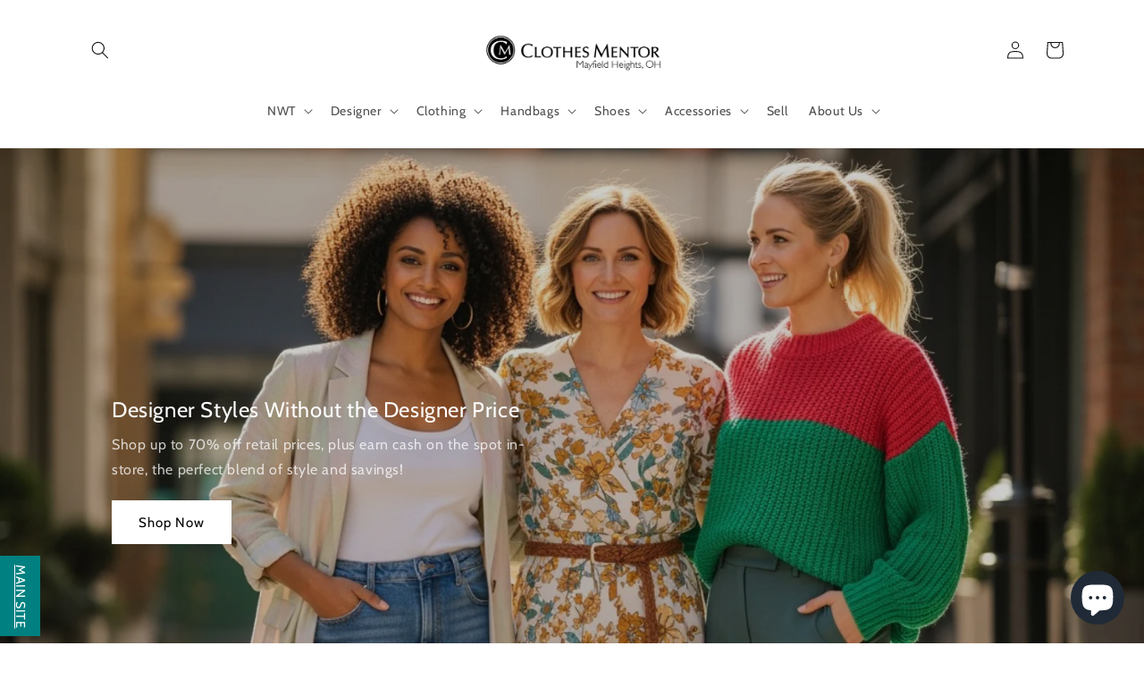

--- FILE ---
content_type: text/html; charset=utf-8
request_url: https://mayfieldheightsoh.clothesmentor.com/
body_size: 37629
content:
<!doctype html>
<html class="no-js" lang="en">
  <head>
    <meta name="facebook-domain-verification" content="vn4d0baon8sspglwq625hjsena6qqx" />
    <meta charset="utf-8">
    <meta http-equiv="X-UA-Compatible" content="IE=edge">
    <meta name="viewport" content="width=device-width,initial-scale=1">
    <meta name="theme-color" content="">

    

      <link rel="canonical" href="https://mayfieldheightsoh.clothesmentor.com/" /><link rel="preconnect" href="https://cdn.shopify.com" crossorigin><link rel="icon" type="image/png" href="//mayfieldheightsoh.clothesmentor.com/cdn/shop/files/CM_logo.png?crop=center&height=32&v=1613718313&width=32"><link rel="preconnect" href="https://fonts.shopifycdn.com" crossorigin><title>
      Clothes Mentor Mayfield Heights, Ohio
 &ndash; Clothes Mentor Mayfield Heights OH </title>

    
      <meta name="description" content="At Clothes Mentor Mayfield Heights, Ohio we buy and sell second hand designer clothing. Shop our online store to find a great selection of designer handbags, wallets, jewelry, shoes, clothes, and more. All of our products are inspected and tested by experts so you can expect a great experience. Shop today!">
    

    

<meta property="og:site_name" content="Clothes Mentor Mayfield Heights OH ">
<meta property="og:url" content="https://mayfieldheightsoh.clothesmentor.com/">
<meta property="og:title" content="Clothes Mentor Mayfield Heights, Ohio">
<meta property="og:type" content="website">
<meta property="og:description" content="At Clothes Mentor Mayfield Heights, Ohio we buy and sell second hand designer clothing. Shop our online store to find a great selection of designer handbags, wallets, jewelry, shoes, clothes, and more. All of our products are inspected and tested by experts so you can expect a great experience. Shop today!"><meta property="og:image" content="http://mayfieldheightsoh.clothesmentor.com/cdn/shop/files/ClothesMentor_Social_47e1ff46-7ceb-450e-96c9-0bdcd4ef96bd.jpg?v=1616686695">
  <meta property="og:image:secure_url" content="https://mayfieldheightsoh.clothesmentor.com/cdn/shop/files/ClothesMentor_Social_47e1ff46-7ceb-450e-96c9-0bdcd4ef96bd.jpg?v=1616686695">
  <meta property="og:image:width" content="1200">
  <meta property="og:image:height" content="628"><meta name="twitter:card" content="summary_large_image">
<meta name="twitter:title" content="Clothes Mentor Mayfield Heights, Ohio">
<meta name="twitter:description" content="At Clothes Mentor Mayfield Heights, Ohio we buy and sell second hand designer clothing. Shop our online store to find a great selection of designer handbags, wallets, jewelry, shoes, clothes, and more. All of our products are inspected and tested by experts so you can expect a great experience. Shop today!">


    <script src="//mayfieldheightsoh.clothesmentor.com/cdn/shop/t/20/assets/global.js?v=24850326154503943211754496254" defer="defer"></script>
    <script>window.performance && window.performance.mark && window.performance.mark('shopify.content_for_header.start');</script><meta name="google-site-verification" content="RC0lEVTA_lS3duT7SX4oKGOspDFLq16RVN_EvESWRyQ">
<meta id="shopify-digital-wallet" name="shopify-digital-wallet" content="/37203378221/digital_wallets/dialog">
<meta name="shopify-checkout-api-token" content="1c235bbff811d85e186ae16264625581">
<meta id="in-context-paypal-metadata" data-shop-id="37203378221" data-venmo-supported="false" data-environment="production" data-locale="en_US" data-paypal-v4="true" data-currency="USD">
<script async="async" src="/checkouts/internal/preloads.js?locale=en-US"></script>
<link rel="preconnect" href="https://shop.app" crossorigin="anonymous">
<script async="async" src="https://shop.app/checkouts/internal/preloads.js?locale=en-US&shop_id=37203378221" crossorigin="anonymous"></script>
<script id="apple-pay-shop-capabilities" type="application/json">{"shopId":37203378221,"countryCode":"US","currencyCode":"USD","merchantCapabilities":["supports3DS"],"merchantId":"gid:\/\/shopify\/Shop\/37203378221","merchantName":"Clothes Mentor Mayfield Heights OH ","requiredBillingContactFields":["postalAddress","email","phone"],"requiredShippingContactFields":["postalAddress","email","phone"],"shippingType":"shipping","supportedNetworks":["visa","masterCard","amex","discover","elo","jcb"],"total":{"type":"pending","label":"Clothes Mentor Mayfield Heights OH ","amount":"1.00"},"shopifyPaymentsEnabled":true,"supportsSubscriptions":true}</script>
<script id="shopify-features" type="application/json">{"accessToken":"1c235bbff811d85e186ae16264625581","betas":["rich-media-storefront-analytics"],"domain":"mayfieldheightsoh.clothesmentor.com","predictiveSearch":true,"shopId":37203378221,"locale":"en"}</script>
<script>var Shopify = Shopify || {};
Shopify.shop = "clothes-mentor-mayfield-heights-ohio.myshopify.com";
Shopify.locale = "en";
Shopify.currency = {"active":"USD","rate":"1.0"};
Shopify.country = "US";
Shopify.theme = {"name":"Fall 2025","id":152263786725,"schema_name":"Dawn","schema_version":"6.0.2","theme_store_id":null,"role":"main"};
Shopify.theme.handle = "null";
Shopify.theme.style = {"id":null,"handle":null};
Shopify.cdnHost = "mayfieldheightsoh.clothesmentor.com/cdn";
Shopify.routes = Shopify.routes || {};
Shopify.routes.root = "/";</script>
<script type="module">!function(o){(o.Shopify=o.Shopify||{}).modules=!0}(window);</script>
<script>!function(o){function n(){var o=[];function n(){o.push(Array.prototype.slice.apply(arguments))}return n.q=o,n}var t=o.Shopify=o.Shopify||{};t.loadFeatures=n(),t.autoloadFeatures=n()}(window);</script>
<script>
  window.ShopifyPay = window.ShopifyPay || {};
  window.ShopifyPay.apiHost = "shop.app\/pay";
  window.ShopifyPay.redirectState = null;
</script>
<script id="shop-js-analytics" type="application/json">{"pageType":"index"}</script>
<script defer="defer" async type="module" src="//mayfieldheightsoh.clothesmentor.com/cdn/shopifycloud/shop-js/modules/v2/client.init-shop-cart-sync_BdyHc3Nr.en.esm.js"></script>
<script defer="defer" async type="module" src="//mayfieldheightsoh.clothesmentor.com/cdn/shopifycloud/shop-js/modules/v2/chunk.common_Daul8nwZ.esm.js"></script>
<script type="module">
  await import("//mayfieldheightsoh.clothesmentor.com/cdn/shopifycloud/shop-js/modules/v2/client.init-shop-cart-sync_BdyHc3Nr.en.esm.js");
await import("//mayfieldheightsoh.clothesmentor.com/cdn/shopifycloud/shop-js/modules/v2/chunk.common_Daul8nwZ.esm.js");

  window.Shopify.SignInWithShop?.initShopCartSync?.({"fedCMEnabled":true,"windoidEnabled":true});

</script>
<script>
  window.Shopify = window.Shopify || {};
  if (!window.Shopify.featureAssets) window.Shopify.featureAssets = {};
  window.Shopify.featureAssets['shop-js'] = {"shop-cart-sync":["modules/v2/client.shop-cart-sync_QYOiDySF.en.esm.js","modules/v2/chunk.common_Daul8nwZ.esm.js"],"init-fed-cm":["modules/v2/client.init-fed-cm_DchLp9rc.en.esm.js","modules/v2/chunk.common_Daul8nwZ.esm.js"],"shop-button":["modules/v2/client.shop-button_OV7bAJc5.en.esm.js","modules/v2/chunk.common_Daul8nwZ.esm.js"],"init-windoid":["modules/v2/client.init-windoid_DwxFKQ8e.en.esm.js","modules/v2/chunk.common_Daul8nwZ.esm.js"],"shop-cash-offers":["modules/v2/client.shop-cash-offers_DWtL6Bq3.en.esm.js","modules/v2/chunk.common_Daul8nwZ.esm.js","modules/v2/chunk.modal_CQq8HTM6.esm.js"],"shop-toast-manager":["modules/v2/client.shop-toast-manager_CX9r1SjA.en.esm.js","modules/v2/chunk.common_Daul8nwZ.esm.js"],"init-shop-email-lookup-coordinator":["modules/v2/client.init-shop-email-lookup-coordinator_UhKnw74l.en.esm.js","modules/v2/chunk.common_Daul8nwZ.esm.js"],"pay-button":["modules/v2/client.pay-button_DzxNnLDY.en.esm.js","modules/v2/chunk.common_Daul8nwZ.esm.js"],"avatar":["modules/v2/client.avatar_BTnouDA3.en.esm.js"],"init-shop-cart-sync":["modules/v2/client.init-shop-cart-sync_BdyHc3Nr.en.esm.js","modules/v2/chunk.common_Daul8nwZ.esm.js"],"shop-login-button":["modules/v2/client.shop-login-button_D8B466_1.en.esm.js","modules/v2/chunk.common_Daul8nwZ.esm.js","modules/v2/chunk.modal_CQq8HTM6.esm.js"],"init-customer-accounts-sign-up":["modules/v2/client.init-customer-accounts-sign-up_C8fpPm4i.en.esm.js","modules/v2/client.shop-login-button_D8B466_1.en.esm.js","modules/v2/chunk.common_Daul8nwZ.esm.js","modules/v2/chunk.modal_CQq8HTM6.esm.js"],"init-shop-for-new-customer-accounts":["modules/v2/client.init-shop-for-new-customer-accounts_CVTO0Ztu.en.esm.js","modules/v2/client.shop-login-button_D8B466_1.en.esm.js","modules/v2/chunk.common_Daul8nwZ.esm.js","modules/v2/chunk.modal_CQq8HTM6.esm.js"],"init-customer-accounts":["modules/v2/client.init-customer-accounts_dRgKMfrE.en.esm.js","modules/v2/client.shop-login-button_D8B466_1.en.esm.js","modules/v2/chunk.common_Daul8nwZ.esm.js","modules/v2/chunk.modal_CQq8HTM6.esm.js"],"shop-follow-button":["modules/v2/client.shop-follow-button_CkZpjEct.en.esm.js","modules/v2/chunk.common_Daul8nwZ.esm.js","modules/v2/chunk.modal_CQq8HTM6.esm.js"],"lead-capture":["modules/v2/client.lead-capture_BntHBhfp.en.esm.js","modules/v2/chunk.common_Daul8nwZ.esm.js","modules/v2/chunk.modal_CQq8HTM6.esm.js"],"checkout-modal":["modules/v2/client.checkout-modal_CfxcYbTm.en.esm.js","modules/v2/chunk.common_Daul8nwZ.esm.js","modules/v2/chunk.modal_CQq8HTM6.esm.js"],"shop-login":["modules/v2/client.shop-login_Da4GZ2H6.en.esm.js","modules/v2/chunk.common_Daul8nwZ.esm.js","modules/v2/chunk.modal_CQq8HTM6.esm.js"],"payment-terms":["modules/v2/client.payment-terms_MV4M3zvL.en.esm.js","modules/v2/chunk.common_Daul8nwZ.esm.js","modules/v2/chunk.modal_CQq8HTM6.esm.js"]};
</script>
<script>(function() {
  var isLoaded = false;
  function asyncLoad() {
    if (isLoaded) return;
    isLoaded = true;
    var urls = ["https:\/\/cdn.hextom.com\/js\/freeshippingbar.js?shop=clothes-mentor-mayfield-heights-ohio.myshopify.com"];
    for (var i = 0; i < urls.length; i++) {
      var s = document.createElement('script');
      s.type = 'text/javascript';
      s.async = true;
      s.src = urls[i];
      var x = document.getElementsByTagName('script')[0];
      x.parentNode.insertBefore(s, x);
    }
  };
  if(window.attachEvent) {
    window.attachEvent('onload', asyncLoad);
  } else {
    window.addEventListener('load', asyncLoad, false);
  }
})();</script>
<script id="__st">var __st={"a":37203378221,"offset":-18000,"reqid":"a1605ee7-17c3-4534-925f-20ef9ee81c88-1769027663","pageurl":"mayfieldheightsoh.clothesmentor.com\/","u":"1abbd4944051","p":"home"};</script>
<script>window.ShopifyPaypalV4VisibilityTracking = true;</script>
<script id="captcha-bootstrap">!function(){'use strict';const t='contact',e='account',n='new_comment',o=[[t,t],['blogs',n],['comments',n],[t,'customer']],c=[[e,'customer_login'],[e,'guest_login'],[e,'recover_customer_password'],[e,'create_customer']],r=t=>t.map((([t,e])=>`form[action*='/${t}']:not([data-nocaptcha='true']) input[name='form_type'][value='${e}']`)).join(','),a=t=>()=>t?[...document.querySelectorAll(t)].map((t=>t.form)):[];function s(){const t=[...o],e=r(t);return a(e)}const i='password',u='form_key',d=['recaptcha-v3-token','g-recaptcha-response','h-captcha-response',i],f=()=>{try{return window.sessionStorage}catch{return}},m='__shopify_v',_=t=>t.elements[u];function p(t,e,n=!1){try{const o=window.sessionStorage,c=JSON.parse(o.getItem(e)),{data:r}=function(t){const{data:e,action:n}=t;return t[m]||n?{data:e,action:n}:{data:t,action:n}}(c);for(const[e,n]of Object.entries(r))t.elements[e]&&(t.elements[e].value=n);n&&o.removeItem(e)}catch(o){console.error('form repopulation failed',{error:o})}}const l='form_type',E='cptcha';function T(t){t.dataset[E]=!0}const w=window,h=w.document,L='Shopify',v='ce_forms',y='captcha';let A=!1;((t,e)=>{const n=(g='f06e6c50-85a8-45c8-87d0-21a2b65856fe',I='https://cdn.shopify.com/shopifycloud/storefront-forms-hcaptcha/ce_storefront_forms_captcha_hcaptcha.v1.5.2.iife.js',D={infoText:'Protected by hCaptcha',privacyText:'Privacy',termsText:'Terms'},(t,e,n)=>{const o=w[L][v],c=o.bindForm;if(c)return c(t,g,e,D).then(n);var r;o.q.push([[t,g,e,D],n]),r=I,A||(h.body.append(Object.assign(h.createElement('script'),{id:'captcha-provider',async:!0,src:r})),A=!0)});var g,I,D;w[L]=w[L]||{},w[L][v]=w[L][v]||{},w[L][v].q=[],w[L][y]=w[L][y]||{},w[L][y].protect=function(t,e){n(t,void 0,e),T(t)},Object.freeze(w[L][y]),function(t,e,n,w,h,L){const[v,y,A,g]=function(t,e,n){const i=e?o:[],u=t?c:[],d=[...i,...u],f=r(d),m=r(i),_=r(d.filter((([t,e])=>n.includes(e))));return[a(f),a(m),a(_),s()]}(w,h,L),I=t=>{const e=t.target;return e instanceof HTMLFormElement?e:e&&e.form},D=t=>v().includes(t);t.addEventListener('submit',(t=>{const e=I(t);if(!e)return;const n=D(e)&&!e.dataset.hcaptchaBound&&!e.dataset.recaptchaBound,o=_(e),c=g().includes(e)&&(!o||!o.value);(n||c)&&t.preventDefault(),c&&!n&&(function(t){try{if(!f())return;!function(t){const e=f();if(!e)return;const n=_(t);if(!n)return;const o=n.value;o&&e.removeItem(o)}(t);const e=Array.from(Array(32),(()=>Math.random().toString(36)[2])).join('');!function(t,e){_(t)||t.append(Object.assign(document.createElement('input'),{type:'hidden',name:u})),t.elements[u].value=e}(t,e),function(t,e){const n=f();if(!n)return;const o=[...t.querySelectorAll(`input[type='${i}']`)].map((({name:t})=>t)),c=[...d,...o],r={};for(const[a,s]of new FormData(t).entries())c.includes(a)||(r[a]=s);n.setItem(e,JSON.stringify({[m]:1,action:t.action,data:r}))}(t,e)}catch(e){console.error('failed to persist form',e)}}(e),e.submit())}));const S=(t,e)=>{t&&!t.dataset[E]&&(n(t,e.some((e=>e===t))),T(t))};for(const o of['focusin','change'])t.addEventListener(o,(t=>{const e=I(t);D(e)&&S(e,y())}));const B=e.get('form_key'),M=e.get(l),P=B&&M;t.addEventListener('DOMContentLoaded',(()=>{const t=y();if(P)for(const e of t)e.elements[l].value===M&&p(e,B);[...new Set([...A(),...v().filter((t=>'true'===t.dataset.shopifyCaptcha))])].forEach((e=>S(e,t)))}))}(h,new URLSearchParams(w.location.search),n,t,e,['guest_login'])})(!0,!0)}();</script>
<script integrity="sha256-4kQ18oKyAcykRKYeNunJcIwy7WH5gtpwJnB7kiuLZ1E=" data-source-attribution="shopify.loadfeatures" defer="defer" src="//mayfieldheightsoh.clothesmentor.com/cdn/shopifycloud/storefront/assets/storefront/load_feature-a0a9edcb.js" crossorigin="anonymous"></script>
<script crossorigin="anonymous" defer="defer" src="//mayfieldheightsoh.clothesmentor.com/cdn/shopifycloud/storefront/assets/shopify_pay/storefront-65b4c6d7.js?v=20250812"></script>
<script data-source-attribution="shopify.dynamic_checkout.dynamic.init">var Shopify=Shopify||{};Shopify.PaymentButton=Shopify.PaymentButton||{isStorefrontPortableWallets:!0,init:function(){window.Shopify.PaymentButton.init=function(){};var t=document.createElement("script");t.src="https://mayfieldheightsoh.clothesmentor.com/cdn/shopifycloud/portable-wallets/latest/portable-wallets.en.js",t.type="module",document.head.appendChild(t)}};
</script>
<script data-source-attribution="shopify.dynamic_checkout.buyer_consent">
  function portableWalletsHideBuyerConsent(e){var t=document.getElementById("shopify-buyer-consent"),n=document.getElementById("shopify-subscription-policy-button");t&&n&&(t.classList.add("hidden"),t.setAttribute("aria-hidden","true"),n.removeEventListener("click",e))}function portableWalletsShowBuyerConsent(e){var t=document.getElementById("shopify-buyer-consent"),n=document.getElementById("shopify-subscription-policy-button");t&&n&&(t.classList.remove("hidden"),t.removeAttribute("aria-hidden"),n.addEventListener("click",e))}window.Shopify?.PaymentButton&&(window.Shopify.PaymentButton.hideBuyerConsent=portableWalletsHideBuyerConsent,window.Shopify.PaymentButton.showBuyerConsent=portableWalletsShowBuyerConsent);
</script>
<script data-source-attribution="shopify.dynamic_checkout.cart.bootstrap">document.addEventListener("DOMContentLoaded",(function(){function t(){return document.querySelector("shopify-accelerated-checkout-cart, shopify-accelerated-checkout")}if(t())Shopify.PaymentButton.init();else{new MutationObserver((function(e,n){t()&&(Shopify.PaymentButton.init(),n.disconnect())})).observe(document.body,{childList:!0,subtree:!0})}}));
</script>
<link id="shopify-accelerated-checkout-styles" rel="stylesheet" media="screen" href="https://mayfieldheightsoh.clothesmentor.com/cdn/shopifycloud/portable-wallets/latest/accelerated-checkout-backwards-compat.css" crossorigin="anonymous">
<style id="shopify-accelerated-checkout-cart">
        #shopify-buyer-consent {
  margin-top: 1em;
  display: inline-block;
  width: 100%;
}

#shopify-buyer-consent.hidden {
  display: none;
}

#shopify-subscription-policy-button {
  background: none;
  border: none;
  padding: 0;
  text-decoration: underline;
  font-size: inherit;
  cursor: pointer;
}

#shopify-subscription-policy-button::before {
  box-shadow: none;
}

      </style>
<script id="sections-script" data-sections="header,footer" defer="defer" src="//mayfieldheightsoh.clothesmentor.com/cdn/shop/t/20/compiled_assets/scripts.js?v=12182"></script>
<script>window.performance && window.performance.mark && window.performance.mark('shopify.content_for_header.end');</script>


    <style data-shopify>
      @font-face {
  font-family: Cabin;
  font-weight: 400;
  font-style: normal;
  font-display: swap;
  src: url("//mayfieldheightsoh.clothesmentor.com/cdn/fonts/cabin/cabin_n4.cefc6494a78f87584a6f312fea532919154f66fe.woff2") format("woff2"),
       url("//mayfieldheightsoh.clothesmentor.com/cdn/fonts/cabin/cabin_n4.8c16611b00f59d27f4b27ce4328dfe514ce77517.woff") format("woff");
}

      @font-face {
  font-family: Cabin;
  font-weight: 700;
  font-style: normal;
  font-display: swap;
  src: url("//mayfieldheightsoh.clothesmentor.com/cdn/fonts/cabin/cabin_n7.255204a342bfdbc9ae2017bd4e6a90f8dbb2f561.woff2") format("woff2"),
       url("//mayfieldheightsoh.clothesmentor.com/cdn/fonts/cabin/cabin_n7.e2afa22a0d0f4b64da3569c990897429d40ff5c0.woff") format("woff");
}

      @font-face {
  font-family: Cabin;
  font-weight: 400;
  font-style: italic;
  font-display: swap;
  src: url("//mayfieldheightsoh.clothesmentor.com/cdn/fonts/cabin/cabin_i4.d89c1b32b09ecbc46c12781fcf7b2085f17c0be9.woff2") format("woff2"),
       url("//mayfieldheightsoh.clothesmentor.com/cdn/fonts/cabin/cabin_i4.0a521b11d0b69adfc41e22a263eec7c02aecfe99.woff") format("woff");
}

      @font-face {
  font-family: Cabin;
  font-weight: 700;
  font-style: italic;
  font-display: swap;
  src: url("//mayfieldheightsoh.clothesmentor.com/cdn/fonts/cabin/cabin_i7.ef2404c08a493e7ccbc92d8c39adf683f40e1fb5.woff2") format("woff2"),
       url("//mayfieldheightsoh.clothesmentor.com/cdn/fonts/cabin/cabin_i7.480421791818000fc8a5d4134822321b5d7964f8.woff") format("woff");
}

      @font-face {
  font-family: Cabin;
  font-weight: 400;
  font-style: normal;
  font-display: swap;
  src: url("//mayfieldheightsoh.clothesmentor.com/cdn/fonts/cabin/cabin_n4.cefc6494a78f87584a6f312fea532919154f66fe.woff2") format("woff2"),
       url("//mayfieldheightsoh.clothesmentor.com/cdn/fonts/cabin/cabin_n4.8c16611b00f59d27f4b27ce4328dfe514ce77517.woff") format("woff");
}


      :root {
        --font-body-family: Cabin, sans-serif;
        --font-body-style: normal;
        --font-body-weight: 400;
        --font-body-weight-bold: 700;

        --font-heading-family: Cabin, sans-serif;
        --font-heading-style: normal;
        --font-heading-weight: 400;

        --font-body-scale: 1.0;
        --font-heading-scale: 1.0;

        --color-base-text: 18, 18, 18;
        --color-shadow: 18, 18, 18;
        --color-base-background-1: 255, 255, 255;
        --color-base-background-2: 243, 243, 243;
        --color-base-solid-button-labels: 255, 255, 255;
        --color-base-outline-button-labels: 18, 18, 18;
        --color-base-accent-1: 18, 18, 18;
        --color-base-accent-2: 0, 146, 159;
        --payment-terms-background-color: #ffffff;

        --gradient-base-background-1: #ffffff;
        --gradient-base-background-2: #f3f3f3;
        --gradient-base-accent-1: #121212;
        --gradient-base-accent-2: #00929f;

        --media-padding: px;
        --media-border-opacity: 0.05;
        --media-border-width: 1px;
        --media-radius: 0px;
        --media-shadow-opacity: 0.0;
        --media-shadow-horizontal-offset: 0px;
        --media-shadow-vertical-offset: 4px;
        --media-shadow-blur-radius: 5px;
        --media-shadow-visible: 0;

        --page-width: 120rem;
        --page-width-margin: 0rem;

        --card-image-padding: 0.0rem;
        --card-corner-radius: 0.0rem;
        --card-text-alignment: left;
        --card-border-width: 0.0rem;
        --card-border-opacity: 0.1;
        --card-shadow-opacity: 0.0;
        --card-shadow-visible: 0;
        --card-shadow-horizontal-offset: 0.0rem;
        --card-shadow-vertical-offset: 0.4rem;
        --card-shadow-blur-radius: 0.5rem;

        --badge-corner-radius: 4.0rem;

        --popup-border-width: 1px;
        --popup-border-opacity: 0.1;
        --popup-corner-radius: 0px;
        --popup-shadow-opacity: 0.0;
        --popup-shadow-horizontal-offset: 0px;
        --popup-shadow-vertical-offset: 4px;
        --popup-shadow-blur-radius: 5px;

        --drawer-border-width: 1px;
        --drawer-border-opacity: 0.1;
        --drawer-shadow-opacity: 0.0;
        --drawer-shadow-horizontal-offset: 0px;
        --drawer-shadow-vertical-offset: 4px;
        --drawer-shadow-blur-radius: 5px;

        --spacing-sections-desktop: 0px;
        --spacing-sections-mobile: 0px;

        --grid-desktop-vertical-spacing: 8px;
        --grid-desktop-horizontal-spacing: 8px;
        --grid-mobile-vertical-spacing: 4px;
        --grid-mobile-horizontal-spacing: 4px;

        --text-boxes-border-opacity: 0.1;
        --text-boxes-border-width: 0px;
        --text-boxes-radius: 0px;
        --text-boxes-shadow-opacity: 0.0;
        --text-boxes-shadow-visible: 0;
        --text-boxes-shadow-horizontal-offset: 0px;
        --text-boxes-shadow-vertical-offset: 4px;
        --text-boxes-shadow-blur-radius: 5px;

        --buttons-radius: 0px;
        --buttons-radius-outset: 0px;
        --buttons-border-width: 2px;
        --buttons-border-opacity: 1.0;
        --buttons-shadow-opacity: 0.0;
        --buttons-shadow-visible: 0;
        --buttons-shadow-horizontal-offset: 0px;
        --buttons-shadow-vertical-offset: 4px;
        --buttons-shadow-blur-radius: 5px;
        --buttons-border-offset: 0px;

        --inputs-radius: 0px;
        --inputs-border-width: 1px;
        --inputs-border-opacity: 0.55;
        --inputs-shadow-opacity: 0.0;
        --inputs-shadow-horizontal-offset: 0px;
        --inputs-margin-offset: 0px;
        --inputs-shadow-vertical-offset: 4px;
        --inputs-shadow-blur-radius: 5px;
        --inputs-radius-outset: 0px;

        --variant-pills-radius: 40px;
        --variant-pills-border-width: 1px;
        --variant-pills-border-opacity: 0.55;
        --variant-pills-shadow-opacity: 0.0;
        --variant-pills-shadow-horizontal-offset: 0px;
        --variant-pills-shadow-vertical-offset: 4px;
        --variant-pills-shadow-blur-radius: 5px;
      }

      *,
      *::before,
      *::after {
        box-sizing: inherit;
      }

      html {
        box-sizing: border-box;
        font-size: calc(var(--font-body-scale) * 62.5%);
        height: 100%;
      }

      body {
        display: grid;
        grid-template-rows: auto auto 1fr auto;
        grid-template-columns: 100%;
        min-height: 100%;
        margin: 0;
        font-size: 1.5rem;
        letter-spacing: 0.06rem;
        line-height: calc(1 + 0.8 / var(--font-body-scale));
        font-family: var(--font-body-family);
        font-style: var(--font-body-style);
        font-weight: var(--font-body-weight);
      }

      @media screen and (min-width: 750px) {
        body {
          font-size: 1.6rem;
        }
      }
    </style>

    <link href="//mayfieldheightsoh.clothesmentor.com/cdn/shop/t/20/assets/base.css?v=25521596714653844321754496254" rel="stylesheet" type="text/css" media="all" />
<link rel="preload" as="font" href="//mayfieldheightsoh.clothesmentor.com/cdn/fonts/cabin/cabin_n4.cefc6494a78f87584a6f312fea532919154f66fe.woff2" type="font/woff2" crossorigin><link rel="preload" as="font" href="//mayfieldheightsoh.clothesmentor.com/cdn/fonts/cabin/cabin_n4.cefc6494a78f87584a6f312fea532919154f66fe.woff2" type="font/woff2" crossorigin><link rel="stylesheet" href="//mayfieldheightsoh.clothesmentor.com/cdn/shop/t/20/assets/component-predictive-search.css?v=165644661289088488651754496254" media="print" onload="this.media='all'"><script>document.documentElement.className = document.documentElement.className.replace('no-js', 'js');
    if (Shopify.designMode) {
      document.documentElement.classList.add('shopify-design-mode');
    }
    </script>

      <script src="//mayfieldheightsoh.clothesmentor.com/cdn/shop/t/20/assets/jquery-2.2.3.min.js?v=151226167428446066351754496254" type="text/javascript"></script>
      
  <script src="https://cdn.shopify.com/extensions/e8878072-2f6b-4e89-8082-94b04320908d/inbox-1254/assets/inbox-chat-loader.js" type="text/javascript" defer="defer"></script>
<link href="https://monorail-edge.shopifysvc.com" rel="dns-prefetch">
<script>(function(){if ("sendBeacon" in navigator && "performance" in window) {try {var session_token_from_headers = performance.getEntriesByType('navigation')[0].serverTiming.find(x => x.name == '_s').description;} catch {var session_token_from_headers = undefined;}var session_cookie_matches = document.cookie.match(/_shopify_s=([^;]*)/);var session_token_from_cookie = session_cookie_matches && session_cookie_matches.length === 2 ? session_cookie_matches[1] : "";var session_token = session_token_from_headers || session_token_from_cookie || "";function handle_abandonment_event(e) {var entries = performance.getEntries().filter(function(entry) {return /monorail-edge.shopifysvc.com/.test(entry.name);});if (!window.abandonment_tracked && entries.length === 0) {window.abandonment_tracked = true;var currentMs = Date.now();var navigation_start = performance.timing.navigationStart;var payload = {shop_id: 37203378221,url: window.location.href,navigation_start,duration: currentMs - navigation_start,session_token,page_type: "index"};window.navigator.sendBeacon("https://monorail-edge.shopifysvc.com/v1/produce", JSON.stringify({schema_id: "online_store_buyer_site_abandonment/1.1",payload: payload,metadata: {event_created_at_ms: currentMs,event_sent_at_ms: currentMs}}));}}window.addEventListener('pagehide', handle_abandonment_event);}}());</script>
<script id="web-pixels-manager-setup">(function e(e,d,r,n,o){if(void 0===o&&(o={}),!Boolean(null===(a=null===(i=window.Shopify)||void 0===i?void 0:i.analytics)||void 0===a?void 0:a.replayQueue)){var i,a;window.Shopify=window.Shopify||{};var t=window.Shopify;t.analytics=t.analytics||{};var s=t.analytics;s.replayQueue=[],s.publish=function(e,d,r){return s.replayQueue.push([e,d,r]),!0};try{self.performance.mark("wpm:start")}catch(e){}var l=function(){var e={modern:/Edge?\/(1{2}[4-9]|1[2-9]\d|[2-9]\d{2}|\d{4,})\.\d+(\.\d+|)|Firefox\/(1{2}[4-9]|1[2-9]\d|[2-9]\d{2}|\d{4,})\.\d+(\.\d+|)|Chrom(ium|e)\/(9{2}|\d{3,})\.\d+(\.\d+|)|(Maci|X1{2}).+ Version\/(15\.\d+|(1[6-9]|[2-9]\d|\d{3,})\.\d+)([,.]\d+|)( \(\w+\)|)( Mobile\/\w+|) Safari\/|Chrome.+OPR\/(9{2}|\d{3,})\.\d+\.\d+|(CPU[ +]OS|iPhone[ +]OS|CPU[ +]iPhone|CPU IPhone OS|CPU iPad OS)[ +]+(15[._]\d+|(1[6-9]|[2-9]\d|\d{3,})[._]\d+)([._]\d+|)|Android:?[ /-](13[3-9]|1[4-9]\d|[2-9]\d{2}|\d{4,})(\.\d+|)(\.\d+|)|Android.+Firefox\/(13[5-9]|1[4-9]\d|[2-9]\d{2}|\d{4,})\.\d+(\.\d+|)|Android.+Chrom(ium|e)\/(13[3-9]|1[4-9]\d|[2-9]\d{2}|\d{4,})\.\d+(\.\d+|)|SamsungBrowser\/([2-9]\d|\d{3,})\.\d+/,legacy:/Edge?\/(1[6-9]|[2-9]\d|\d{3,})\.\d+(\.\d+|)|Firefox\/(5[4-9]|[6-9]\d|\d{3,})\.\d+(\.\d+|)|Chrom(ium|e)\/(5[1-9]|[6-9]\d|\d{3,})\.\d+(\.\d+|)([\d.]+$|.*Safari\/(?![\d.]+ Edge\/[\d.]+$))|(Maci|X1{2}).+ Version\/(10\.\d+|(1[1-9]|[2-9]\d|\d{3,})\.\d+)([,.]\d+|)( \(\w+\)|)( Mobile\/\w+|) Safari\/|Chrome.+OPR\/(3[89]|[4-9]\d|\d{3,})\.\d+\.\d+|(CPU[ +]OS|iPhone[ +]OS|CPU[ +]iPhone|CPU IPhone OS|CPU iPad OS)[ +]+(10[._]\d+|(1[1-9]|[2-9]\d|\d{3,})[._]\d+)([._]\d+|)|Android:?[ /-](13[3-9]|1[4-9]\d|[2-9]\d{2}|\d{4,})(\.\d+|)(\.\d+|)|Mobile Safari.+OPR\/([89]\d|\d{3,})\.\d+\.\d+|Android.+Firefox\/(13[5-9]|1[4-9]\d|[2-9]\d{2}|\d{4,})\.\d+(\.\d+|)|Android.+Chrom(ium|e)\/(13[3-9]|1[4-9]\d|[2-9]\d{2}|\d{4,})\.\d+(\.\d+|)|Android.+(UC? ?Browser|UCWEB|U3)[ /]?(15\.([5-9]|\d{2,})|(1[6-9]|[2-9]\d|\d{3,})\.\d+)\.\d+|SamsungBrowser\/(5\.\d+|([6-9]|\d{2,})\.\d+)|Android.+MQ{2}Browser\/(14(\.(9|\d{2,})|)|(1[5-9]|[2-9]\d|\d{3,})(\.\d+|))(\.\d+|)|K[Aa][Ii]OS\/(3\.\d+|([4-9]|\d{2,})\.\d+)(\.\d+|)/},d=e.modern,r=e.legacy,n=navigator.userAgent;return n.match(d)?"modern":n.match(r)?"legacy":"unknown"}(),u="modern"===l?"modern":"legacy",c=(null!=n?n:{modern:"",legacy:""})[u],f=function(e){return[e.baseUrl,"/wpm","/b",e.hashVersion,"modern"===e.buildTarget?"m":"l",".js"].join("")}({baseUrl:d,hashVersion:r,buildTarget:u}),m=function(e){var d=e.version,r=e.bundleTarget,n=e.surface,o=e.pageUrl,i=e.monorailEndpoint;return{emit:function(e){var a=e.status,t=e.errorMsg,s=(new Date).getTime(),l=JSON.stringify({metadata:{event_sent_at_ms:s},events:[{schema_id:"web_pixels_manager_load/3.1",payload:{version:d,bundle_target:r,page_url:o,status:a,surface:n,error_msg:t},metadata:{event_created_at_ms:s}}]});if(!i)return console&&console.warn&&console.warn("[Web Pixels Manager] No Monorail endpoint provided, skipping logging."),!1;try{return self.navigator.sendBeacon.bind(self.navigator)(i,l)}catch(e){}var u=new XMLHttpRequest;try{return u.open("POST",i,!0),u.setRequestHeader("Content-Type","text/plain"),u.send(l),!0}catch(e){return console&&console.warn&&console.warn("[Web Pixels Manager] Got an unhandled error while logging to Monorail."),!1}}}}({version:r,bundleTarget:l,surface:e.surface,pageUrl:self.location.href,monorailEndpoint:e.monorailEndpoint});try{o.browserTarget=l,function(e){var d=e.src,r=e.async,n=void 0===r||r,o=e.onload,i=e.onerror,a=e.sri,t=e.scriptDataAttributes,s=void 0===t?{}:t,l=document.createElement("script"),u=document.querySelector("head"),c=document.querySelector("body");if(l.async=n,l.src=d,a&&(l.integrity=a,l.crossOrigin="anonymous"),s)for(var f in s)if(Object.prototype.hasOwnProperty.call(s,f))try{l.dataset[f]=s[f]}catch(e){}if(o&&l.addEventListener("load",o),i&&l.addEventListener("error",i),u)u.appendChild(l);else{if(!c)throw new Error("Did not find a head or body element to append the script");c.appendChild(l)}}({src:f,async:!0,onload:function(){if(!function(){var e,d;return Boolean(null===(d=null===(e=window.Shopify)||void 0===e?void 0:e.analytics)||void 0===d?void 0:d.initialized)}()){var d=window.webPixelsManager.init(e)||void 0;if(d){var r=window.Shopify.analytics;r.replayQueue.forEach((function(e){var r=e[0],n=e[1],o=e[2];d.publishCustomEvent(r,n,o)})),r.replayQueue=[],r.publish=d.publishCustomEvent,r.visitor=d.visitor,r.initialized=!0}}},onerror:function(){return m.emit({status:"failed",errorMsg:"".concat(f," has failed to load")})},sri:function(e){var d=/^sha384-[A-Za-z0-9+/=]+$/;return"string"==typeof e&&d.test(e)}(c)?c:"",scriptDataAttributes:o}),m.emit({status:"loading"})}catch(e){m.emit({status:"failed",errorMsg:(null==e?void 0:e.message)||"Unknown error"})}}})({shopId: 37203378221,storefrontBaseUrl: "https://mayfieldheightsoh.clothesmentor.com",extensionsBaseUrl: "https://extensions.shopifycdn.com/cdn/shopifycloud/web-pixels-manager",monorailEndpoint: "https://monorail-edge.shopifysvc.com/unstable/produce_batch",surface: "storefront-renderer",enabledBetaFlags: ["2dca8a86"],webPixelsConfigList: [{"id":"480051429","configuration":"{\"config\":\"{\\\"pixel_id\\\":\\\"G-ZQC6KZZH7F\\\",\\\"target_country\\\":\\\"US\\\",\\\"gtag_events\\\":[{\\\"type\\\":\\\"begin_checkout\\\",\\\"action_label\\\":\\\"G-ZQC6KZZH7F\\\"},{\\\"type\\\":\\\"search\\\",\\\"action_label\\\":\\\"G-ZQC6KZZH7F\\\"},{\\\"type\\\":\\\"view_item\\\",\\\"action_label\\\":[\\\"G-ZQC6KZZH7F\\\",\\\"MC-P7RFB86YJB\\\"]},{\\\"type\\\":\\\"purchase\\\",\\\"action_label\\\":[\\\"G-ZQC6KZZH7F\\\",\\\"MC-P7RFB86YJB\\\"]},{\\\"type\\\":\\\"page_view\\\",\\\"action_label\\\":[\\\"G-ZQC6KZZH7F\\\",\\\"MC-P7RFB86YJB\\\"]},{\\\"type\\\":\\\"add_payment_info\\\",\\\"action_label\\\":\\\"G-ZQC6KZZH7F\\\"},{\\\"type\\\":\\\"add_to_cart\\\",\\\"action_label\\\":\\\"G-ZQC6KZZH7F\\\"}],\\\"enable_monitoring_mode\\\":false}\"}","eventPayloadVersion":"v1","runtimeContext":"OPEN","scriptVersion":"b2a88bafab3e21179ed38636efcd8a93","type":"APP","apiClientId":1780363,"privacyPurposes":[],"dataSharingAdjustments":{"protectedCustomerApprovalScopes":["read_customer_address","read_customer_email","read_customer_name","read_customer_personal_data","read_customer_phone"]}},{"id":"202408165","configuration":"{\"pixel_id\":\"1223336931164399\",\"pixel_type\":\"facebook_pixel\",\"metaapp_system_user_token\":\"-\"}","eventPayloadVersion":"v1","runtimeContext":"OPEN","scriptVersion":"ca16bc87fe92b6042fbaa3acc2fbdaa6","type":"APP","apiClientId":2329312,"privacyPurposes":["ANALYTICS","MARKETING","SALE_OF_DATA"],"dataSharingAdjustments":{"protectedCustomerApprovalScopes":["read_customer_address","read_customer_email","read_customer_name","read_customer_personal_data","read_customer_phone"]}},{"id":"66420965","configuration":"{\"tagID\":\"2613734740122\"}","eventPayloadVersion":"v1","runtimeContext":"STRICT","scriptVersion":"18031546ee651571ed29edbe71a3550b","type":"APP","apiClientId":3009811,"privacyPurposes":["ANALYTICS","MARKETING","SALE_OF_DATA"],"dataSharingAdjustments":{"protectedCustomerApprovalScopes":["read_customer_address","read_customer_email","read_customer_name","read_customer_personal_data","read_customer_phone"]}},{"id":"55804133","eventPayloadVersion":"v1","runtimeContext":"LAX","scriptVersion":"1","type":"CUSTOM","privacyPurposes":["MARKETING"],"name":"Meta pixel (migrated)"},{"id":"shopify-app-pixel","configuration":"{}","eventPayloadVersion":"v1","runtimeContext":"STRICT","scriptVersion":"0450","apiClientId":"shopify-pixel","type":"APP","privacyPurposes":["ANALYTICS","MARKETING"]},{"id":"shopify-custom-pixel","eventPayloadVersion":"v1","runtimeContext":"LAX","scriptVersion":"0450","apiClientId":"shopify-pixel","type":"CUSTOM","privacyPurposes":["ANALYTICS","MARKETING"]}],isMerchantRequest: false,initData: {"shop":{"name":"Clothes Mentor Mayfield Heights OH ","paymentSettings":{"currencyCode":"USD"},"myshopifyDomain":"clothes-mentor-mayfield-heights-ohio.myshopify.com","countryCode":"US","storefrontUrl":"https:\/\/mayfieldheightsoh.clothesmentor.com"},"customer":null,"cart":null,"checkout":null,"productVariants":[],"purchasingCompany":null},},"https://mayfieldheightsoh.clothesmentor.com/cdn","fcfee988w5aeb613cpc8e4bc33m6693e112",{"modern":"","legacy":""},{"shopId":"37203378221","storefrontBaseUrl":"https:\/\/mayfieldheightsoh.clothesmentor.com","extensionBaseUrl":"https:\/\/extensions.shopifycdn.com\/cdn\/shopifycloud\/web-pixels-manager","surface":"storefront-renderer","enabledBetaFlags":"[\"2dca8a86\"]","isMerchantRequest":"false","hashVersion":"fcfee988w5aeb613cpc8e4bc33m6693e112","publish":"custom","events":"[[\"page_viewed\",{}]]"});</script><script>
  window.ShopifyAnalytics = window.ShopifyAnalytics || {};
  window.ShopifyAnalytics.meta = window.ShopifyAnalytics.meta || {};
  window.ShopifyAnalytics.meta.currency = 'USD';
  var meta = {"page":{"pageType":"home","requestId":"a1605ee7-17c3-4534-925f-20ef9ee81c88-1769027663"}};
  for (var attr in meta) {
    window.ShopifyAnalytics.meta[attr] = meta[attr];
  }
</script>
<script class="analytics">
  (function () {
    var customDocumentWrite = function(content) {
      var jquery = null;

      if (window.jQuery) {
        jquery = window.jQuery;
      } else if (window.Checkout && window.Checkout.$) {
        jquery = window.Checkout.$;
      }

      if (jquery) {
        jquery('body').append(content);
      }
    };

    var hasLoggedConversion = function(token) {
      if (token) {
        return document.cookie.indexOf('loggedConversion=' + token) !== -1;
      }
      return false;
    }

    var setCookieIfConversion = function(token) {
      if (token) {
        var twoMonthsFromNow = new Date(Date.now());
        twoMonthsFromNow.setMonth(twoMonthsFromNow.getMonth() + 2);

        document.cookie = 'loggedConversion=' + token + '; expires=' + twoMonthsFromNow;
      }
    }

    var trekkie = window.ShopifyAnalytics.lib = window.trekkie = window.trekkie || [];
    if (trekkie.integrations) {
      return;
    }
    trekkie.methods = [
      'identify',
      'page',
      'ready',
      'track',
      'trackForm',
      'trackLink'
    ];
    trekkie.factory = function(method) {
      return function() {
        var args = Array.prototype.slice.call(arguments);
        args.unshift(method);
        trekkie.push(args);
        return trekkie;
      };
    };
    for (var i = 0; i < trekkie.methods.length; i++) {
      var key = trekkie.methods[i];
      trekkie[key] = trekkie.factory(key);
    }
    trekkie.load = function(config) {
      trekkie.config = config || {};
      trekkie.config.initialDocumentCookie = document.cookie;
      var first = document.getElementsByTagName('script')[0];
      var script = document.createElement('script');
      script.type = 'text/javascript';
      script.onerror = function(e) {
        var scriptFallback = document.createElement('script');
        scriptFallback.type = 'text/javascript';
        scriptFallback.onerror = function(error) {
                var Monorail = {
      produce: function produce(monorailDomain, schemaId, payload) {
        var currentMs = new Date().getTime();
        var event = {
          schema_id: schemaId,
          payload: payload,
          metadata: {
            event_created_at_ms: currentMs,
            event_sent_at_ms: currentMs
          }
        };
        return Monorail.sendRequest("https://" + monorailDomain + "/v1/produce", JSON.stringify(event));
      },
      sendRequest: function sendRequest(endpointUrl, payload) {
        // Try the sendBeacon API
        if (window && window.navigator && typeof window.navigator.sendBeacon === 'function' && typeof window.Blob === 'function' && !Monorail.isIos12()) {
          var blobData = new window.Blob([payload], {
            type: 'text/plain'
          });

          if (window.navigator.sendBeacon(endpointUrl, blobData)) {
            return true;
          } // sendBeacon was not successful

        } // XHR beacon

        var xhr = new XMLHttpRequest();

        try {
          xhr.open('POST', endpointUrl);
          xhr.setRequestHeader('Content-Type', 'text/plain');
          xhr.send(payload);
        } catch (e) {
          console.log(e);
        }

        return false;
      },
      isIos12: function isIos12() {
        return window.navigator.userAgent.lastIndexOf('iPhone; CPU iPhone OS 12_') !== -1 || window.navigator.userAgent.lastIndexOf('iPad; CPU OS 12_') !== -1;
      }
    };
    Monorail.produce('monorail-edge.shopifysvc.com',
      'trekkie_storefront_load_errors/1.1',
      {shop_id: 37203378221,
      theme_id: 152263786725,
      app_name: "storefront",
      context_url: window.location.href,
      source_url: "//mayfieldheightsoh.clothesmentor.com/cdn/s/trekkie.storefront.cd680fe47e6c39ca5d5df5f0a32d569bc48c0f27.min.js"});

        };
        scriptFallback.async = true;
        scriptFallback.src = '//mayfieldheightsoh.clothesmentor.com/cdn/s/trekkie.storefront.cd680fe47e6c39ca5d5df5f0a32d569bc48c0f27.min.js';
        first.parentNode.insertBefore(scriptFallback, first);
      };
      script.async = true;
      script.src = '//mayfieldheightsoh.clothesmentor.com/cdn/s/trekkie.storefront.cd680fe47e6c39ca5d5df5f0a32d569bc48c0f27.min.js';
      first.parentNode.insertBefore(script, first);
    };
    trekkie.load(
      {"Trekkie":{"appName":"storefront","development":false,"defaultAttributes":{"shopId":37203378221,"isMerchantRequest":null,"themeId":152263786725,"themeCityHash":"10238671132191835582","contentLanguage":"en","currency":"USD","eventMetadataId":"ee0677e0-9ae3-4d75-ac3b-b00c871ab7ee"},"isServerSideCookieWritingEnabled":true,"monorailRegion":"shop_domain","enabledBetaFlags":["65f19447"]},"Session Attribution":{},"S2S":{"facebookCapiEnabled":true,"source":"trekkie-storefront-renderer","apiClientId":580111}}
    );

    var loaded = false;
    trekkie.ready(function() {
      if (loaded) return;
      loaded = true;

      window.ShopifyAnalytics.lib = window.trekkie;

      var originalDocumentWrite = document.write;
      document.write = customDocumentWrite;
      try { window.ShopifyAnalytics.merchantGoogleAnalytics.call(this); } catch(error) {};
      document.write = originalDocumentWrite;

      window.ShopifyAnalytics.lib.page(null,{"pageType":"home","requestId":"a1605ee7-17c3-4534-925f-20ef9ee81c88-1769027663","shopifyEmitted":true});

      var match = window.location.pathname.match(/checkouts\/(.+)\/(thank_you|post_purchase)/)
      var token = match? match[1]: undefined;
      if (!hasLoggedConversion(token)) {
        setCookieIfConversion(token);
        
      }
    });


        var eventsListenerScript = document.createElement('script');
        eventsListenerScript.async = true;
        eventsListenerScript.src = "//mayfieldheightsoh.clothesmentor.com/cdn/shopifycloud/storefront/assets/shop_events_listener-3da45d37.js";
        document.getElementsByTagName('head')[0].appendChild(eventsListenerScript);

})();</script>
  <script>
  if (!window.ga || (window.ga && typeof window.ga !== 'function')) {
    window.ga = function ga() {
      (window.ga.q = window.ga.q || []).push(arguments);
      if (window.Shopify && window.Shopify.analytics && typeof window.Shopify.analytics.publish === 'function') {
        window.Shopify.analytics.publish("ga_stub_called", {}, {sendTo: "google_osp_migration"});
      }
      console.error("Shopify's Google Analytics stub called with:", Array.from(arguments), "\nSee https://help.shopify.com/manual/promoting-marketing/pixels/pixel-migration#google for more information.");
    };
    if (window.Shopify && window.Shopify.analytics && typeof window.Shopify.analytics.publish === 'function') {
      window.Shopify.analytics.publish("ga_stub_initialized", {}, {sendTo: "google_osp_migration"});
    }
  }
</script>
<script
  defer
  src="https://mayfieldheightsoh.clothesmentor.com/cdn/shopifycloud/perf-kit/shopify-perf-kit-3.0.4.min.js"
  data-application="storefront-renderer"
  data-shop-id="37203378221"
  data-render-region="gcp-us-central1"
  data-page-type="index"
  data-theme-instance-id="152263786725"
  data-theme-name="Dawn"
  data-theme-version="6.0.2"
  data-monorail-region="shop_domain"
  data-resource-timing-sampling-rate="10"
  data-shs="true"
  data-shs-beacon="true"
  data-shs-export-with-fetch="true"
  data-shs-logs-sample-rate="1"
  data-shs-beacon-endpoint="https://mayfieldheightsoh.clothesmentor.com/api/collect"
></script>
</head>

  <body class="gradient">
    <a class="skip-to-content-link button visually-hidden" href="#MainContent">
      Skip to content
    </a>

<script src="//mayfieldheightsoh.clothesmentor.com/cdn/shop/t/20/assets/cart.js?v=109724734533284534861754496254" defer="defer"></script>

<style>
  .drawer {
    visibility: hidden;
  }
</style>

<cart-drawer class="drawer is-empty">
  <div id="CartDrawer" class="cart-drawer">
    
    <div id="CartDrawer-Overlay"class="cart-drawer__overlay"></div>
    
    <div class="drawer__inner" role="dialog" aria-modal="true" aria-label="Your cart" tabindex="-1"><div class="drawer__inner-empty">
          <div class="cart-drawer__warnings center">
            <div class="cart-drawer__empty-content">
              <h2 class="cart__empty-text">Your cart is empty</h2>
              <button class="drawer__close" type="button" onclick="this.closest('cart-drawer').close()" aria-label="Close"><svg xmlns="http://www.w3.org/2000/svg" aria-hidden="true" focusable="false" role="presentation" class="icon icon-close" fill="none" viewBox="0 0 18 17">
  <path d="M.865 15.978a.5.5 0 00.707.707l7.433-7.431 7.579 7.282a.501.501 0 00.846-.37.5.5 0 00-.153-.351L9.712 8.546l7.417-7.416a.5.5 0 10-.707-.708L8.991 7.853 1.413.573a.5.5 0 10-.693.72l7.563 7.268-7.418 7.417z" fill="currentColor">
</svg>
</button>
              <a href="/collections/all" class="button">
                Continue shopping
              </a><p class="cart__login-title h3">Have an account?</p>
                <p class="cart__login-paragraph">
                  <a href="https://mayfieldheightsoh.clothesmentor.com/customer_authentication/redirect?locale=en&region_country=US" class="link underlined-link">Log in</a> to check out faster.
                </p></div>
          </div></div><div class="drawer__header">
        <h2 class="drawer__heading">Your cart</h2>
        <button class="drawer__close" type="button" onclick="this.closest('cart-drawer').close()" aria-label="Close"><svg xmlns="http://www.w3.org/2000/svg" aria-hidden="true" focusable="false" role="presentation" class="icon icon-close" fill="none" viewBox="0 0 18 17">
  <path d="M.865 15.978a.5.5 0 00.707.707l7.433-7.431 7.579 7.282a.501.501 0 00.846-.37.5.5 0 00-.153-.351L9.712 8.546l7.417-7.416a.5.5 0 10-.707-.708L8.991 7.853 1.413.573a.5.5 0 10-.693.72l7.563 7.268-7.418 7.417z" fill="currentColor">
</svg>
</button>
      </div>

      <div class="driive-rewards-container cart__footer-item" style="padding: 12px; background: #f6f6f6; margin: 16px 0; font-size: 0.9em; text-align: center;">
  
  <p class="driive-reward-status" style="margin: 0 0 10px 0;">Initializing...</p>
  
  <button type="button" class="driive-redeem-button button" style="display: none; width: 100%; margin-top: 5px;">
    Redeem Now
  </button>

</div>

      <cart-drawer-items class=" is-empty">
        <form action="/cart" id="CartDrawer-Form" class="cart__contents cart-drawer__form" method="post">
          <div id="CartDrawer-CartItems" class="drawer__contents js-contents"><p id="CartDrawer-LiveRegionText" class="visually-hidden" role="status"></p>
            <p id="CartDrawer-LineItemStatus" class="visually-hidden" aria-hidden="true" role="status">Loading...</p>
          </div>
          <div id="CartDrawer-CartErrors" role="alert"></div>
        </form>
      </cart-drawer-items>
      <div class="drawer__footer"><!-- Start blocks-->
        <!-- Subtotals-->

        <div class="cart-drawer__footer" >
          <div class="totals" role="status">
            <h2 class="totals__subtotal">Subtotal</h2>
            <p class="totals__subtotal-value">$0.00 USD</p>
          </div>

          <div></div>

          <small class="tax-note caption-large rte">Taxes and <a href="/policies/shipping-policy">shipping</a> calculated at checkout
</small>
        </div>

        <!-- CTAs -->
             <p style="float: none; text-align: right; clear: both; margin: 10px 0;font-size:18px">
  <input style="width:25px;height:25px;float:none; vertical-align: middle;" type="checkbox" id="agree" />
  <label style="display:inline; float:none" for="agree">
    I have read and understand the store <a href="/pages/return-policy">return policy.</a>
  </label>
  
        <div class="cart__ctas" >
          <noscript>
            <button type="submit" class="cart__update-button button button--secondary" form="CartDrawer-Form">
              Update
            </button>
          </noscript>

          <button type="submit" id="CartDrawer-Checkout" class="cart__checkout-button button" name="checkout" form="CartDrawer-Form" disabled>
            Check out
          </button>
        </div>
      </div>
    </div>
  </div>
</cart-drawer>


  
<script>
  document.addEventListener('DOMContentLoaded', function() {
    function isIE() {
      const ua = window.navigator.userAgent;
      const msie = ua.indexOf('MSIE ');
      const trident = ua.indexOf('Trident/');

      return (msie > 0 || trident > 0);
    }

    if (!isIE()) return;
    const cartSubmitInput = document.createElement('input');
    cartSubmitInput.setAttribute('name', 'checkout');
    cartSubmitInput.setAttribute('type', 'hidden');
    document.querySelector('#cart').appendChild(cartSubmitInput);
    document.querySelector('#checkout').addEventListener('click', function(event) {
      document.querySelector('#cart').submit();
    });
  });
</script>

<div id="shopify-section-announcement-bar" class="shopify-section">
</div>
    <div id="shopify-section-header" class="shopify-section section-header"><link rel="stylesheet" href="//mayfieldheightsoh.clothesmentor.com/cdn/shop/t/20/assets/component-list-menu.css?v=151968516119678728991754496254" media="print" onload="this.media='all'">
<link rel="stylesheet" href="//mayfieldheightsoh.clothesmentor.com/cdn/shop/t/20/assets/component-search.css?v=96455689198851321781754496254" media="print" onload="this.media='all'">
<link rel="stylesheet" href="//mayfieldheightsoh.clothesmentor.com/cdn/shop/t/20/assets/component-menu-drawer.css?v=182311192829367774911754496254" media="print" onload="this.media='all'">
<link rel="stylesheet" href="//mayfieldheightsoh.clothesmentor.com/cdn/shop/t/20/assets/component-cart-notification.css?v=119852831333870967341754496254" media="print" onload="this.media='all'">
<link rel="stylesheet" href="//mayfieldheightsoh.clothesmentor.com/cdn/shop/t/20/assets/component-cart-items.css?v=23917223812499722491754496254" media="print" onload="this.media='all'"><link rel="stylesheet" href="//mayfieldheightsoh.clothesmentor.com/cdn/shop/t/20/assets/component-price.css?v=112673864592427438181754496254" media="print" onload="this.media='all'">
  <link rel="stylesheet" href="//mayfieldheightsoh.clothesmentor.com/cdn/shop/t/20/assets/component-loading-overlay.css?v=167310470843593579841754496254" media="print" onload="this.media='all'"><link href="//mayfieldheightsoh.clothesmentor.com/cdn/shop/t/20/assets/component-cart-drawer.css?v=35930391193938886121754496254" rel="stylesheet" type="text/css" media="all" />
  <link href="//mayfieldheightsoh.clothesmentor.com/cdn/shop/t/20/assets/component-cart.css?v=61086454150987525971754496254" rel="stylesheet" type="text/css" media="all" />
  <link href="//mayfieldheightsoh.clothesmentor.com/cdn/shop/t/20/assets/component-totals.css?v=86168756436424464851754496254" rel="stylesheet" type="text/css" media="all" />
  <link href="//mayfieldheightsoh.clothesmentor.com/cdn/shop/t/20/assets/component-price.css?v=112673864592427438181754496254" rel="stylesheet" type="text/css" media="all" />
  <link href="//mayfieldheightsoh.clothesmentor.com/cdn/shop/t/20/assets/component-discounts.css?v=152760482443307489271754496254" rel="stylesheet" type="text/css" media="all" />
  <link href="//mayfieldheightsoh.clothesmentor.com/cdn/shop/t/20/assets/component-loading-overlay.css?v=167310470843593579841754496254" rel="stylesheet" type="text/css" media="all" />
<noscript><link href="//mayfieldheightsoh.clothesmentor.com/cdn/shop/t/20/assets/component-list-menu.css?v=151968516119678728991754496254" rel="stylesheet" type="text/css" media="all" /></noscript>
<noscript><link href="//mayfieldheightsoh.clothesmentor.com/cdn/shop/t/20/assets/component-search.css?v=96455689198851321781754496254" rel="stylesheet" type="text/css" media="all" /></noscript>
<noscript><link href="//mayfieldheightsoh.clothesmentor.com/cdn/shop/t/20/assets/component-menu-drawer.css?v=182311192829367774911754496254" rel="stylesheet" type="text/css" media="all" /></noscript>
<noscript><link href="//mayfieldheightsoh.clothesmentor.com/cdn/shop/t/20/assets/component-cart-notification.css?v=119852831333870967341754496254" rel="stylesheet" type="text/css" media="all" /></noscript>
<noscript><link href="//mayfieldheightsoh.clothesmentor.com/cdn/shop/t/20/assets/component-cart-items.css?v=23917223812499722491754496254" rel="stylesheet" type="text/css" media="all" /></noscript>

<style>
  header-drawer {
    justify-self: start;
    margin-left: -1.2rem;
  }

  .header__heading-logo {
    max-width: 210px;
  }

  @media screen and (min-width: 990px) {
    header-drawer {
      display: none;
    }
  }

  .menu-drawer-container {
    display: flex;
  }

  .list-menu {
    list-style: none;
    padding: 0;
    margin: 0;
  }

  .list-menu--inline {
    display: inline-flex;
    flex-wrap: wrap;
  }

  summary.list-menu__item {
    padding-right: 2.7rem;
  }

  .list-menu__item {
    display: flex;
    align-items: center;
    line-height: calc(1 + 0.3 / var(--font-body-scale));
  }

  .list-menu__item--link {
    text-decoration: none;
    padding-bottom: 1rem;
    padding-top: 1rem;
    line-height: calc(1 + 0.8 / var(--font-body-scale));
  }

  @media screen and (min-width: 750px) {
    .list-menu__item--link {
      padding-bottom: 0.5rem;
      padding-top: 0.5rem;
    }
  }
</style><style data-shopify>.header {
    padding-top: 10px;
    padding-bottom: 10px;
  }

  .section-header {
    margin-bottom: 0px;
  }

  @media screen and (min-width: 750px) {
    .section-header {
      margin-bottom: 0px;
    }
  }

  @media screen and (min-width: 990px) {
    .header {
      padding-top: 20px;
      padding-bottom: 20px;
    }
  }</style><script src="//mayfieldheightsoh.clothesmentor.com/cdn/shop/t/20/assets/details-disclosure.js?v=153497636716254413831754496254" defer="defer"></script>
<script src="//mayfieldheightsoh.clothesmentor.com/cdn/shop/t/20/assets/details-modal.js?v=4511761896672669691754496254" defer="defer"></script>
<script src="//mayfieldheightsoh.clothesmentor.com/cdn/shop/t/20/assets/cart-notification.js?v=31179948596492670111754496254" defer="defer"></script><script src="//mayfieldheightsoh.clothesmentor.com/cdn/shop/t/20/assets/cart-drawer.js?v=44260131999403604181754496254" defer="defer"></script><svg xmlns="http://www.w3.org/2000/svg" class="hidden">
  <symbol id="icon-search" viewbox="0 0 18 19" fill="none">
    <path fill-rule="evenodd" clip-rule="evenodd" d="M11.03 11.68A5.784 5.784 0 112.85 3.5a5.784 5.784 0 018.18 8.18zm.26 1.12a6.78 6.78 0 11.72-.7l5.4 5.4a.5.5 0 11-.71.7l-5.41-5.4z" fill="currentColor"/>
  </symbol>

  <symbol id="icon-close" class="icon icon-close" fill="none" viewBox="0 0 18 17">
    <path d="M.865 15.978a.5.5 0 00.707.707l7.433-7.431 7.579 7.282a.501.501 0 00.846-.37.5.5 0 00-.153-.351L9.712 8.546l7.417-7.416a.5.5 0 10-.707-.708L8.991 7.853 1.413.573a.5.5 0 10-.693.72l7.563 7.268-7.418 7.417z" fill="currentColor">
  </symbol>
</svg>
<sticky-header class="header-wrapper color-background-1 gradient header-wrapper--border-bottom">
  <header class="header header--top-center page-width header--has-menu"><header-drawer data-breakpoint="tablet">
        <details id="Details-menu-drawer-container" class="menu-drawer-container">
          <summary class="header__icon header__icon--menu header__icon--summary link focus-inset" aria-label="Menu">
            <span>
              <svg xmlns="http://www.w3.org/2000/svg" aria-hidden="true" focusable="false" role="presentation" class="icon icon-hamburger" fill="none" viewBox="0 0 18 16">
  <path d="M1 .5a.5.5 0 100 1h15.71a.5.5 0 000-1H1zM.5 8a.5.5 0 01.5-.5h15.71a.5.5 0 010 1H1A.5.5 0 01.5 8zm0 7a.5.5 0 01.5-.5h15.71a.5.5 0 010 1H1a.5.5 0 01-.5-.5z" fill="currentColor">
</svg>

              <svg xmlns="http://www.w3.org/2000/svg" aria-hidden="true" focusable="false" role="presentation" class="icon icon-close" fill="none" viewBox="0 0 18 17">
  <path d="M.865 15.978a.5.5 0 00.707.707l7.433-7.431 7.579 7.282a.501.501 0 00.846-.37.5.5 0 00-.153-.351L9.712 8.546l7.417-7.416a.5.5 0 10-.707-.708L8.991 7.853 1.413.573a.5.5 0 10-.693.72l7.563 7.268-7.418 7.417z" fill="currentColor">
</svg>

            </span>
          </summary>
          <div id="menu-drawer" class="gradient menu-drawer motion-reduce" tabindex="-1">
            <div class="menu-drawer__inner-container">
              <div class="menu-drawer__navigation-container">
                <nav class="menu-drawer__navigation">
                  <ul class="menu-drawer__menu has-submenu list-menu" role="list"><li><details id="Details-menu-drawer-menu-item-1">
                            <summary class="menu-drawer__menu-item list-menu__item link link--text focus-inset">
                              NWT
                              <svg viewBox="0 0 14 10" fill="none" aria-hidden="true" focusable="false" role="presentation" class="icon icon-arrow" xmlns="http://www.w3.org/2000/svg">
  <path fill-rule="evenodd" clip-rule="evenodd" d="M8.537.808a.5.5 0 01.817-.162l4 4a.5.5 0 010 .708l-4 4a.5.5 0 11-.708-.708L11.793 5.5H1a.5.5 0 010-1h10.793L8.646 1.354a.5.5 0 01-.109-.546z" fill="currentColor">
</svg>

                              <svg aria-hidden="true" focusable="false" role="presentation" class="icon icon-caret" viewBox="0 0 10 6">
  <path fill-rule="evenodd" clip-rule="evenodd" d="M9.354.646a.5.5 0 00-.708 0L5 4.293 1.354.646a.5.5 0 00-.708.708l4 4a.5.5 0 00.708 0l4-4a.5.5 0 000-.708z" fill="currentColor">
</svg>

                            </summary>
                            <div id="link-NWT" class="menu-drawer__submenu has-submenu gradient motion-reduce" tabindex="-1">
                              <div class="menu-drawer__inner-submenu">
                                <button class="menu-drawer__close-button link link--text focus-inset" aria-expanded="true">
                                  <svg viewBox="0 0 14 10" fill="none" aria-hidden="true" focusable="false" role="presentation" class="icon icon-arrow" xmlns="http://www.w3.org/2000/svg">
  <path fill-rule="evenodd" clip-rule="evenodd" d="M8.537.808a.5.5 0 01.817-.162l4 4a.5.5 0 010 .708l-4 4a.5.5 0 11-.708-.708L11.793 5.5H1a.5.5 0 010-1h10.793L8.646 1.354a.5.5 0 01-.109-.546z" fill="currentColor">
</svg>

                                  NWT
                                </button>
                                <ul class="menu-drawer__menu list-menu" role="list" tabindex="-1"><li><a href="/collections/nwt-accessories" class="menu-drawer__menu-item link link--text list-menu__item focus-inset">
                                          NWT Accessories
                                        </a></li><li><a href="/collections/nwt-clothing" class="menu-drawer__menu-item link link--text list-menu__item focus-inset">
                                          NWT Clothing
                                        </a></li><li><a href="/collections/nwt-handbags" class="menu-drawer__menu-item link link--text list-menu__item focus-inset">
                                          NWT Handbags
                                        </a></li><li><a href="/collections/nwt-shoes" class="menu-drawer__menu-item link link--text list-menu__item focus-inset">
                                          NWT Shoes
                                        </a></li><li><a href="/collections/nwt" class="menu-drawer__menu-item link link--text list-menu__item focus-inset">
                                          All NWT
                                        </a></li></ul>
                              </div>
                            </div>
                          </details></li><li><details id="Details-menu-drawer-menu-item-2">
                            <summary class="menu-drawer__menu-item list-menu__item link link--text focus-inset">
                              Designer
                              <svg viewBox="0 0 14 10" fill="none" aria-hidden="true" focusable="false" role="presentation" class="icon icon-arrow" xmlns="http://www.w3.org/2000/svg">
  <path fill-rule="evenodd" clip-rule="evenodd" d="M8.537.808a.5.5 0 01.817-.162l4 4a.5.5 0 010 .708l-4 4a.5.5 0 11-.708-.708L11.793 5.5H1a.5.5 0 010-1h10.793L8.646 1.354a.5.5 0 01-.109-.546z" fill="currentColor">
</svg>

                              <svg aria-hidden="true" focusable="false" role="presentation" class="icon icon-caret" viewBox="0 0 10 6">
  <path fill-rule="evenodd" clip-rule="evenodd" d="M9.354.646a.5.5 0 00-.708 0L5 4.293 1.354.646a.5.5 0 00-.708.708l4 4a.5.5 0 00.708 0l4-4a.5.5 0 000-.708z" fill="currentColor">
</svg>

                            </summary>
                            <div id="link-Designer" class="menu-drawer__submenu has-submenu gradient motion-reduce" tabindex="-1">
                              <div class="menu-drawer__inner-submenu">
                                <button class="menu-drawer__close-button link link--text focus-inset" aria-expanded="true">
                                  <svg viewBox="0 0 14 10" fill="none" aria-hidden="true" focusable="false" role="presentation" class="icon icon-arrow" xmlns="http://www.w3.org/2000/svg">
  <path fill-rule="evenodd" clip-rule="evenodd" d="M8.537.808a.5.5 0 01.817-.162l4 4a.5.5 0 010 .708l-4 4a.5.5 0 11-.708-.708L11.793 5.5H1a.5.5 0 010-1h10.793L8.646 1.354a.5.5 0 01-.109-.546z" fill="currentColor">
</svg>

                                  Designer
                                </button>
                                <ul class="menu-drawer__menu list-menu" role="list" tabindex="-1"><li><a href="/collections/designer-accessories" class="menu-drawer__menu-item link link--text list-menu__item focus-inset">
                                          Designer Accessories
                                        </a></li><li><a href="/collections/designer-clothing" class="menu-drawer__menu-item link link--text list-menu__item focus-inset">
                                          Designer Clothing
                                        </a></li><li><a href="/collections/designer-handbags" class="menu-drawer__menu-item link link--text list-menu__item focus-inset">
                                          Designer Handbags
                                        </a></li><li><a href="/collections/designer-shoes" class="menu-drawer__menu-item link link--text list-menu__item focus-inset">
                                          Designer Shoes
                                        </a></li><li><a href="/collections/designer" class="menu-drawer__menu-item link link--text list-menu__item focus-inset">
                                          All Designer
                                        </a></li></ul>
                              </div>
                            </div>
                          </details></li><li><details id="Details-menu-drawer-menu-item-3">
                            <summary class="menu-drawer__menu-item list-menu__item link link--text focus-inset">
                              Clothing
                              <svg viewBox="0 0 14 10" fill="none" aria-hidden="true" focusable="false" role="presentation" class="icon icon-arrow" xmlns="http://www.w3.org/2000/svg">
  <path fill-rule="evenodd" clip-rule="evenodd" d="M8.537.808a.5.5 0 01.817-.162l4 4a.5.5 0 010 .708l-4 4a.5.5 0 11-.708-.708L11.793 5.5H1a.5.5 0 010-1h10.793L8.646 1.354a.5.5 0 01-.109-.546z" fill="currentColor">
</svg>

                              <svg aria-hidden="true" focusable="false" role="presentation" class="icon icon-caret" viewBox="0 0 10 6">
  <path fill-rule="evenodd" clip-rule="evenodd" d="M9.354.646a.5.5 0 00-.708 0L5 4.293 1.354.646a.5.5 0 00-.708.708l4 4a.5.5 0 00.708 0l4-4a.5.5 0 000-.708z" fill="currentColor">
</svg>

                            </summary>
                            <div id="link-Clothing" class="menu-drawer__submenu has-submenu gradient motion-reduce" tabindex="-1">
                              <div class="menu-drawer__inner-submenu">
                                <button class="menu-drawer__close-button link link--text focus-inset" aria-expanded="true">
                                  <svg viewBox="0 0 14 10" fill="none" aria-hidden="true" focusable="false" role="presentation" class="icon icon-arrow" xmlns="http://www.w3.org/2000/svg">
  <path fill-rule="evenodd" clip-rule="evenodd" d="M8.537.808a.5.5 0 01.817-.162l4 4a.5.5 0 010 .708l-4 4a.5.5 0 11-.708-.708L11.793 5.5H1a.5.5 0 010-1h10.793L8.646 1.354a.5.5 0 01-.109-.546z" fill="currentColor">
</svg>

                                  Clothing
                                </button>
                                <ul class="menu-drawer__menu list-menu" role="list" tabindex="-1"><li><a href="/collections/clothing" class="menu-drawer__menu-item link link--text list-menu__item focus-inset">
                                          All Clothing
                                        </a></li><li><a href="/collections/designer-clothing" class="menu-drawer__menu-item link link--text list-menu__item focus-inset">
                                          Designer
                                        </a></li><li><a href="/collections/tops" class="menu-drawer__menu-item link link--text list-menu__item focus-inset">
                                          Tops
                                        </a></li><li><a href="/collections/bottoms" class="menu-drawer__menu-item link link--text list-menu__item focus-inset">
                                          Bottoms
                                        </a></li><li><a href="/collections/dresses" class="menu-drawer__menu-item link link--text list-menu__item focus-inset">
                                          Dresses
                                        </a></li><li><a href="/collections/outerwear" class="menu-drawer__menu-item link link--text list-menu__item focus-inset">
                                          Outerwear
                                        </a></li><li><a href="/collections/athletic-wear" class="menu-drawer__menu-item link link--text list-menu__item focus-inset">
                                          Athletic
                                        </a></li><li><a href="/collections/maternity" class="menu-drawer__menu-item link link--text list-menu__item focus-inset">
                                          Maternity
                                        </a></li><li><a href="/collections/plus" class="menu-drawer__menu-item link link--text list-menu__item focus-inset">
                                          Plus
                                        </a></li><li><a href="/collections/nwt-clothing" class="menu-drawer__menu-item link link--text list-menu__item focus-inset">
                                          NWT Clothing
                                        </a></li></ul>
                              </div>
                            </div>
                          </details></li><li><details id="Details-menu-drawer-menu-item-4">
                            <summary class="menu-drawer__menu-item list-menu__item link link--text focus-inset">
                              Handbags
                              <svg viewBox="0 0 14 10" fill="none" aria-hidden="true" focusable="false" role="presentation" class="icon icon-arrow" xmlns="http://www.w3.org/2000/svg">
  <path fill-rule="evenodd" clip-rule="evenodd" d="M8.537.808a.5.5 0 01.817-.162l4 4a.5.5 0 010 .708l-4 4a.5.5 0 11-.708-.708L11.793 5.5H1a.5.5 0 010-1h10.793L8.646 1.354a.5.5 0 01-.109-.546z" fill="currentColor">
</svg>

                              <svg aria-hidden="true" focusable="false" role="presentation" class="icon icon-caret" viewBox="0 0 10 6">
  <path fill-rule="evenodd" clip-rule="evenodd" d="M9.354.646a.5.5 0 00-.708 0L5 4.293 1.354.646a.5.5 0 00-.708.708l4 4a.5.5 0 00.708 0l4-4a.5.5 0 000-.708z" fill="currentColor">
</svg>

                            </summary>
                            <div id="link-Handbags" class="menu-drawer__submenu has-submenu gradient motion-reduce" tabindex="-1">
                              <div class="menu-drawer__inner-submenu">
                                <button class="menu-drawer__close-button link link--text focus-inset" aria-expanded="true">
                                  <svg viewBox="0 0 14 10" fill="none" aria-hidden="true" focusable="false" role="presentation" class="icon icon-arrow" xmlns="http://www.w3.org/2000/svg">
  <path fill-rule="evenodd" clip-rule="evenodd" d="M8.537.808a.5.5 0 01.817-.162l4 4a.5.5 0 010 .708l-4 4a.5.5 0 11-.708-.708L11.793 5.5H1a.5.5 0 010-1h10.793L8.646 1.354a.5.5 0 01-.109-.546z" fill="currentColor">
</svg>

                                  Handbags
                                </button>
                                <ul class="menu-drawer__menu list-menu" role="list" tabindex="-1"><li><a href="/collections/handbags" class="menu-drawer__menu-item link link--text list-menu__item focus-inset">
                                          All Handbags
                                        </a></li><li><a href="/collections/designer-handbags" class="menu-drawer__menu-item link link--text list-menu__item focus-inset">
                                          Designer
                                        </a></li><li><a href="/collections/backpacks" class="menu-drawer__menu-item link link--text list-menu__item focus-inset">
                                          Backpacks
                                        </a></li><li><a href="/collections/clutches" class="menu-drawer__menu-item link link--text list-menu__item focus-inset">
                                          Clutches
                                        </a></li><li><a href="/collections/wallets" class="menu-drawer__menu-item link link--text list-menu__item focus-inset">
                                          Wallets
                                        </a></li><li><a href="/collections/wristlets" class="menu-drawer__menu-item link link--text list-menu__item focus-inset">
                                          Wristlets
                                        </a></li><li><a href="/collections/nwt-handbags" class="menu-drawer__menu-item link link--text list-menu__item focus-inset">
                                          NWT Handbags
                                        </a></li></ul>
                              </div>
                            </div>
                          </details></li><li><details id="Details-menu-drawer-menu-item-5">
                            <summary class="menu-drawer__menu-item list-menu__item link link--text focus-inset">
                              Shoes
                              <svg viewBox="0 0 14 10" fill="none" aria-hidden="true" focusable="false" role="presentation" class="icon icon-arrow" xmlns="http://www.w3.org/2000/svg">
  <path fill-rule="evenodd" clip-rule="evenodd" d="M8.537.808a.5.5 0 01.817-.162l4 4a.5.5 0 010 .708l-4 4a.5.5 0 11-.708-.708L11.793 5.5H1a.5.5 0 010-1h10.793L8.646 1.354a.5.5 0 01-.109-.546z" fill="currentColor">
</svg>

                              <svg aria-hidden="true" focusable="false" role="presentation" class="icon icon-caret" viewBox="0 0 10 6">
  <path fill-rule="evenodd" clip-rule="evenodd" d="M9.354.646a.5.5 0 00-.708 0L5 4.293 1.354.646a.5.5 0 00-.708.708l4 4a.5.5 0 00.708 0l4-4a.5.5 0 000-.708z" fill="currentColor">
</svg>

                            </summary>
                            <div id="link-Shoes" class="menu-drawer__submenu has-submenu gradient motion-reduce" tabindex="-1">
                              <div class="menu-drawer__inner-submenu">
                                <button class="menu-drawer__close-button link link--text focus-inset" aria-expanded="true">
                                  <svg viewBox="0 0 14 10" fill="none" aria-hidden="true" focusable="false" role="presentation" class="icon icon-arrow" xmlns="http://www.w3.org/2000/svg">
  <path fill-rule="evenodd" clip-rule="evenodd" d="M8.537.808a.5.5 0 01.817-.162l4 4a.5.5 0 010 .708l-4 4a.5.5 0 11-.708-.708L11.793 5.5H1a.5.5 0 010-1h10.793L8.646 1.354a.5.5 0 01-.109-.546z" fill="currentColor">
</svg>

                                  Shoes
                                </button>
                                <ul class="menu-drawer__menu list-menu" role="list" tabindex="-1"><li><a href="/collections/shoes" class="menu-drawer__menu-item link link--text list-menu__item focus-inset">
                                          All Shoes
                                        </a></li><li><a href="/collections/designer-shoes" class="menu-drawer__menu-item link link--text list-menu__item focus-inset">
                                          Designer 
                                        </a></li><li><a href="/collections/flats" class="menu-drawer__menu-item link link--text list-menu__item focus-inset">
                                          Flats
                                        </a></li><li><a href="/collections/heels" class="menu-drawer__menu-item link link--text list-menu__item focus-inset">
                                          Heels
                                        </a></li><li><a href="/collections/sandals" class="menu-drawer__menu-item link link--text list-menu__item focus-inset">
                                          Sandals
                                        </a></li><li><a href="/collections/sneakers" class="menu-drawer__menu-item link link--text list-menu__item focus-inset">
                                          Sneakers
                                        </a></li><li><a href="/collections/athletic-shoes" class="menu-drawer__menu-item link link--text list-menu__item focus-inset">
                                          Athletic
                                        </a></li><li><a href="/collections/boots" class="menu-drawer__menu-item link link--text list-menu__item focus-inset">
                                          Boots
                                        </a></li><li><a href="/collections/nwt-shoes" class="menu-drawer__menu-item link link--text list-menu__item focus-inset">
                                          NWT Shoes
                                        </a></li></ul>
                              </div>
                            </div>
                          </details></li><li><details id="Details-menu-drawer-menu-item-6">
                            <summary class="menu-drawer__menu-item list-menu__item link link--text focus-inset">
                              Accessories
                              <svg viewBox="0 0 14 10" fill="none" aria-hidden="true" focusable="false" role="presentation" class="icon icon-arrow" xmlns="http://www.w3.org/2000/svg">
  <path fill-rule="evenodd" clip-rule="evenodd" d="M8.537.808a.5.5 0 01.817-.162l4 4a.5.5 0 010 .708l-4 4a.5.5 0 11-.708-.708L11.793 5.5H1a.5.5 0 010-1h10.793L8.646 1.354a.5.5 0 01-.109-.546z" fill="currentColor">
</svg>

                              <svg aria-hidden="true" focusable="false" role="presentation" class="icon icon-caret" viewBox="0 0 10 6">
  <path fill-rule="evenodd" clip-rule="evenodd" d="M9.354.646a.5.5 0 00-.708 0L5 4.293 1.354.646a.5.5 0 00-.708.708l4 4a.5.5 0 00.708 0l4-4a.5.5 0 000-.708z" fill="currentColor">
</svg>

                            </summary>
                            <div id="link-Accessories" class="menu-drawer__submenu has-submenu gradient motion-reduce" tabindex="-1">
                              <div class="menu-drawer__inner-submenu">
                                <button class="menu-drawer__close-button link link--text focus-inset" aria-expanded="true">
                                  <svg viewBox="0 0 14 10" fill="none" aria-hidden="true" focusable="false" role="presentation" class="icon icon-arrow" xmlns="http://www.w3.org/2000/svg">
  <path fill-rule="evenodd" clip-rule="evenodd" d="M8.537.808a.5.5 0 01.817-.162l4 4a.5.5 0 010 .708l-4 4a.5.5 0 11-.708-.708L11.793 5.5H1a.5.5 0 010-1h10.793L8.646 1.354a.5.5 0 01-.109-.546z" fill="currentColor">
</svg>

                                  Accessories
                                </button>
                                <ul class="menu-drawer__menu list-menu" role="list" tabindex="-1"><li><a href="/collections/accessories" class="menu-drawer__menu-item link link--text list-menu__item focus-inset">
                                          All Accessories
                                        </a></li><li><a href="/collections/designer-accessories" class="menu-drawer__menu-item link link--text list-menu__item focus-inset">
                                          Designer 
                                        </a></li><li><a href="/collections/jewelry" class="menu-drawer__menu-item link link--text list-menu__item focus-inset">
                                          Jewelry
                                        </a></li><li><a href="/collections/hats" class="menu-drawer__menu-item link link--text list-menu__item focus-inset">
                                          Hats
                                        </a></li><li><a href="/collections/sunglasses" class="menu-drawer__menu-item link link--text list-menu__item focus-inset">
                                          Sunglasses
                                        </a></li><li><a href="/collections/scarves" class="menu-drawer__menu-item link link--text list-menu__item focus-inset">
                                          Scarves
                                        </a></li><li><a href="/collections/belts" class="menu-drawer__menu-item link link--text list-menu__item focus-inset">
                                          Belts
                                        </a></li><li><a href="/collections/nwt-accessories" class="menu-drawer__menu-item link link--text list-menu__item focus-inset">
                                          NWT Accessories
                                        </a></li></ul>
                              </div>
                            </div>
                          </details></li><li><a href="/pages/sell" class="menu-drawer__menu-item list-menu__item link link--text focus-inset">
                            Sell
                          </a></li><li><details id="Details-menu-drawer-menu-item-8">
                            <summary class="menu-drawer__menu-item list-menu__item link link--text focus-inset">
                              About Us
                              <svg viewBox="0 0 14 10" fill="none" aria-hidden="true" focusable="false" role="presentation" class="icon icon-arrow" xmlns="http://www.w3.org/2000/svg">
  <path fill-rule="evenodd" clip-rule="evenodd" d="M8.537.808a.5.5 0 01.817-.162l4 4a.5.5 0 010 .708l-4 4a.5.5 0 11-.708-.708L11.793 5.5H1a.5.5 0 010-1h10.793L8.646 1.354a.5.5 0 01-.109-.546z" fill="currentColor">
</svg>

                              <svg aria-hidden="true" focusable="false" role="presentation" class="icon icon-caret" viewBox="0 0 10 6">
  <path fill-rule="evenodd" clip-rule="evenodd" d="M9.354.646a.5.5 0 00-.708 0L5 4.293 1.354.646a.5.5 0 00-.708.708l4 4a.5.5 0 00.708 0l4-4a.5.5 0 000-.708z" fill="currentColor">
</svg>

                            </summary>
                            <div id="link-About Us" class="menu-drawer__submenu has-submenu gradient motion-reduce" tabindex="-1">
                              <div class="menu-drawer__inner-submenu">
                                <button class="menu-drawer__close-button link link--text focus-inset" aria-expanded="true">
                                  <svg viewBox="0 0 14 10" fill="none" aria-hidden="true" focusable="false" role="presentation" class="icon icon-arrow" xmlns="http://www.w3.org/2000/svg">
  <path fill-rule="evenodd" clip-rule="evenodd" d="M8.537.808a.5.5 0 01.817-.162l4 4a.5.5 0 010 .708l-4 4a.5.5 0 11-.708-.708L11.793 5.5H1a.5.5 0 010-1h10.793L8.646 1.354a.5.5 0 01-.109-.546z" fill="currentColor">
</svg>

                                  About Us
                                </button>
                                <ul class="menu-drawer__menu list-menu" role="list" tabindex="-1"><li><a href="/pages/about-us" class="menu-drawer__menu-item link link--text list-menu__item focus-inset">
                                          About Us
                                        </a></li><li><a href="/pages/sustainable-fashion" class="menu-drawer__menu-item link link--text list-menu__item focus-inset">
                                          Sustainable Fashion
                                        </a></li><li><a href="/pages/club-cm" class="menu-drawer__menu-item link link--text list-menu__item focus-inset">
                                          Club CM
                                        </a></li><li><a href="/pages/brands" class="menu-drawer__menu-item link link--text list-menu__item focus-inset">
                                          Brands
                                        </a></li><li><a href="/pages/personal-shopper" class="menu-drawer__menu-item link link--text list-menu__item focus-inset">
                                          Personal Shopper
                                        </a></li><li><a href="/pages/faq" class="menu-drawer__menu-item link link--text list-menu__item focus-inset">
                                          FAQ
                                        </a></li><li><a href="/pages/feedback" class="menu-drawer__menu-item link link--text list-menu__item focus-inset">
                                          Contact Us
                                        </a></li><li><a href="/pages/employment-opportunities" class="menu-drawer__menu-item link link--text list-menu__item focus-inset">
                                          Careers
                                        </a></li><li><a href="https://clothesmentorfranchise.com" class="menu-drawer__menu-item link link--text list-menu__item focus-inset">
                                          Own a Store
                                        </a></li></ul>
                              </div>
                            </div>
                          </details></li></ul>
                </nav>
                <div class="menu-drawer__utility-links"><a href="https://mayfieldheightsoh.clothesmentor.com/customer_authentication/redirect?locale=en&region_country=US" class="menu-drawer__account link focus-inset h5">
                      <svg xmlns="http://www.w3.org/2000/svg" aria-hidden="true" focusable="false" role="presentation" class="icon icon-account" fill="none" viewBox="0 0 18 19">
  <path fill-rule="evenodd" clip-rule="evenodd" d="M6 4.5a3 3 0 116 0 3 3 0 01-6 0zm3-4a4 4 0 100 8 4 4 0 000-8zm5.58 12.15c1.12.82 1.83 2.24 1.91 4.85H1.51c.08-2.6.79-4.03 1.9-4.85C4.66 11.75 6.5 11.5 9 11.5s4.35.26 5.58 1.15zM9 10.5c-2.5 0-4.65.24-6.17 1.35C1.27 12.98.5 14.93.5 18v.5h17V18c0-3.07-.77-5.02-2.33-6.15-1.52-1.1-3.67-1.35-6.17-1.35z" fill="currentColor">
</svg>

Log in</a><ul class="list list-social list-unstyled" role="list"><li class="list-social__item">
                        <a href="https://www.facebook.com/ClothesMentorMayfield/" class="list-social__link link"><svg aria-hidden="true" focusable="false" role="presentation" class="icon icon-facebook" viewBox="0 0 18 18">
  <path fill="currentColor" d="M16.42.61c.27 0 .5.1.69.28.19.2.28.42.28.7v15.44c0 .27-.1.5-.28.69a.94.94 0 01-.7.28h-4.39v-6.7h2.25l.31-2.65h-2.56v-1.7c0-.4.1-.72.28-.93.18-.2.5-.32 1-.32h1.37V3.35c-.6-.06-1.27-.1-2.01-.1-1.01 0-1.83.3-2.45.9-.62.6-.93 1.44-.93 2.53v1.97H7.04v2.65h2.24V18H.98c-.28 0-.5-.1-.7-.28a.94.94 0 01-.28-.7V1.59c0-.27.1-.5.28-.69a.94.94 0 01.7-.28h15.44z">
</svg>
<span class="visually-hidden">Facebook</span>
                        </a>
                      </li><li class="list-social__item">
                        <a href="https://www.instagram.com/clothesmentormayfield/?hl=en" class="list-social__link link"><svg aria-hidden="true" focusable="false" role="presentation" class="icon icon-instagram" viewBox="0 0 18 18">
  <path fill="currentColor" d="M8.77 1.58c2.34 0 2.62.01 3.54.05.86.04 1.32.18 1.63.3.41.17.7.35 1.01.66.3.3.5.6.65 1 .12.32.27.78.3 1.64.05.92.06 1.2.06 3.54s-.01 2.62-.05 3.54a4.79 4.79 0 01-.3 1.63c-.17.41-.35.7-.66 1.01-.3.3-.6.5-1.01.66-.31.12-.77.26-1.63.3-.92.04-1.2.05-3.54.05s-2.62 0-3.55-.05a4.79 4.79 0 01-1.62-.3c-.42-.16-.7-.35-1.01-.66-.31-.3-.5-.6-.66-1a4.87 4.87 0 01-.3-1.64c-.04-.92-.05-1.2-.05-3.54s0-2.62.05-3.54c.04-.86.18-1.32.3-1.63.16-.41.35-.7.66-1.01.3-.3.6-.5 1-.65.32-.12.78-.27 1.63-.3.93-.05 1.2-.06 3.55-.06zm0-1.58C6.39 0 6.09.01 5.15.05c-.93.04-1.57.2-2.13.4-.57.23-1.06.54-1.55 1.02C1 1.96.7 2.45.46 3.02c-.22.56-.37 1.2-.4 2.13C0 6.1 0 6.4 0 8.77s.01 2.68.05 3.61c.04.94.2 1.57.4 2.13.23.58.54 1.07 1.02 1.56.49.48.98.78 1.55 1.01.56.22 1.2.37 2.13.4.94.05 1.24.06 3.62.06 2.39 0 2.68-.01 3.62-.05.93-.04 1.57-.2 2.13-.41a4.27 4.27 0 001.55-1.01c.49-.49.79-.98 1.01-1.56.22-.55.37-1.19.41-2.13.04-.93.05-1.23.05-3.61 0-2.39 0-2.68-.05-3.62a6.47 6.47 0 00-.4-2.13 4.27 4.27 0 00-1.02-1.55A4.35 4.35 0 0014.52.46a6.43 6.43 0 00-2.13-.41A69 69 0 008.77 0z"/>
  <path fill="currentColor" d="M8.8 4a4.5 4.5 0 100 9 4.5 4.5 0 000-9zm0 7.43a2.92 2.92 0 110-5.85 2.92 2.92 0 010 5.85zM13.43 5a1.05 1.05 0 100-2.1 1.05 1.05 0 000 2.1z">
</svg>
<span class="visually-hidden">Instagram</span>
                        </a>
                      </li></ul>
                </div>
              </div>
            </div>
          </div>
        </details>
      </header-drawer><details-modal class="header__search">
        <details>
          <summary class="header__icon header__icon--search header__icon--summary link focus-inset modal__toggle" aria-haspopup="dialog" aria-label="Search">
            <span>
              <svg class="modal__toggle-open icon icon-search" aria-hidden="true" focusable="false" role="presentation">
                <use href="#icon-search">
              </svg>
              <svg class="modal__toggle-close icon icon-close" aria-hidden="true" focusable="false" role="presentation">
                <use href="#icon-close">
              </svg>
            </span>
          </summary>
          <div class="search-modal modal__content gradient" role="dialog" aria-modal="true" aria-label="Search">
            <div class="modal-overlay"></div>
            <div class="search-modal__content search-modal__content-bottom" tabindex="-1"><predictive-search class="search-modal__form" data-loading-text="Loading..."><form action="/search" method="get" role="search" class="search search-modal__form">
                  <div class="field">
                    <input class="search__input field__input"
                      id="Search-In-Modal-1"
                      type="search"
                      name="q"
                      value=""
                      placeholder="Search"role="combobox"
                        aria-expanded="false"
                        aria-owns="predictive-search-results-list"
                        aria-controls="predictive-search-results-list"
                        aria-haspopup="listbox"
                        aria-autocomplete="list"
                        autocorrect="off"
                        autocomplete="off"
                        autocapitalize="off"
                        spellcheck="false">
                    <label class="field__label" for="Search-In-Modal-1">Search</label>
                    <input type="hidden" name="options[prefix]" value="last">
                    <button class="search__button field__button" aria-label="Search">
                      <svg class="icon icon-search" aria-hidden="true" focusable="false" role="presentation">
                        <use href="#icon-search">
                      </svg>
                    </button>
                  </div><div class="predictive-search predictive-search--header" tabindex="-1" data-predictive-search>
                      <div class="predictive-search__loading-state">
                        <svg aria-hidden="true" focusable="false" role="presentation" class="spinner" viewBox="0 0 66 66" xmlns="http://www.w3.org/2000/svg">
                          <circle class="path" fill="none" stroke-width="6" cx="33" cy="33" r="30"></circle>
                        </svg>
                      </div>
                    </div>

                    <span class="predictive-search-status visually-hidden" role="status" aria-hidden="true"></span></form></predictive-search><button type="button" class="modal__close-button link link--text focus-inset" aria-label="Close">
                <svg class="icon icon-close" aria-hidden="true" focusable="false" role="presentation">
                  <use href="#icon-close">
                </svg>
              </button>
            </div>
          </div>
        </details>
      </details-modal><h1 class="header__heading"><a href="/" class="header__heading-link link link--text focus-inset"><img src="//mayfieldheightsoh.clothesmentor.com/cdn/shop/files/196_MayfieldHeights_ClothesMentor_Logo-05.png?v=1613716411" alt="Clothes Mentor Mayfield Heights OH " srcset="//mayfieldheightsoh.clothesmentor.com/cdn/shop/files/196_MayfieldHeights_ClothesMentor_Logo-05.png?v=1613716411&amp;width=50 50w, //mayfieldheightsoh.clothesmentor.com/cdn/shop/files/196_MayfieldHeights_ClothesMentor_Logo-05.png?v=1613716411&amp;width=100 100w, //mayfieldheightsoh.clothesmentor.com/cdn/shop/files/196_MayfieldHeights_ClothesMentor_Logo-05.png?v=1613716411&amp;width=150 150w, //mayfieldheightsoh.clothesmentor.com/cdn/shop/files/196_MayfieldHeights_ClothesMentor_Logo-05.png?v=1613716411&amp;width=200 200w, //mayfieldheightsoh.clothesmentor.com/cdn/shop/files/196_MayfieldHeights_ClothesMentor_Logo-05.png?v=1613716411&amp;width=250 250w, //mayfieldheightsoh.clothesmentor.com/cdn/shop/files/196_MayfieldHeights_ClothesMentor_Logo-05.png?v=1613716411&amp;width=300 300w, //mayfieldheightsoh.clothesmentor.com/cdn/shop/files/196_MayfieldHeights_ClothesMentor_Logo-05.png?v=1613716411&amp;width=400 400w, //mayfieldheightsoh.clothesmentor.com/cdn/shop/files/196_MayfieldHeights_ClothesMentor_Logo-05.png?v=1613716411&amp;width=500 500w" width="210" height="57.53787878787878" class="header__heading-logo">
</a></h1><nav class="header__inline-menu">
          <ul class="list-menu list-menu--inline" role="list"><li><header-menu>
                    <details id="Details-HeaderMenu-1">
                      <summary class="header__menu-item list-menu__item link focus-inset">
                        <span>NWT</span>
                        <svg aria-hidden="true" focusable="false" role="presentation" class="icon icon-caret" viewBox="0 0 10 6">
  <path fill-rule="evenodd" clip-rule="evenodd" d="M9.354.646a.5.5 0 00-.708 0L5 4.293 1.354.646a.5.5 0 00-.708.708l4 4a.5.5 0 00.708 0l4-4a.5.5 0 000-.708z" fill="currentColor">
</svg>

                      </summary>
                      <ul id="HeaderMenu-MenuList-1" class="header__submenu list-menu list-menu--disclosure gradient caption-large motion-reduce global-settings-popup" role="list" tabindex="-1"><li><a href="/collections/nwt-accessories" class="header__menu-item list-menu__item link link--text focus-inset caption-large">
                                NWT Accessories
                              </a></li><li><a href="/collections/nwt-clothing" class="header__menu-item list-menu__item link link--text focus-inset caption-large">
                                NWT Clothing
                              </a></li><li><a href="/collections/nwt-handbags" class="header__menu-item list-menu__item link link--text focus-inset caption-large">
                                NWT Handbags
                              </a></li><li><a href="/collections/nwt-shoes" class="header__menu-item list-menu__item link link--text focus-inset caption-large">
                                NWT Shoes
                              </a></li><li><a href="/collections/nwt" class="header__menu-item list-menu__item link link--text focus-inset caption-large">
                                All NWT
                              </a></li></ul>
                    </details>
                  </header-menu></li><li><header-menu>
                    <details id="Details-HeaderMenu-2">
                      <summary class="header__menu-item list-menu__item link focus-inset">
                        <span>Designer</span>
                        <svg aria-hidden="true" focusable="false" role="presentation" class="icon icon-caret" viewBox="0 0 10 6">
  <path fill-rule="evenodd" clip-rule="evenodd" d="M9.354.646a.5.5 0 00-.708 0L5 4.293 1.354.646a.5.5 0 00-.708.708l4 4a.5.5 0 00.708 0l4-4a.5.5 0 000-.708z" fill="currentColor">
</svg>

                      </summary>
                      <ul id="HeaderMenu-MenuList-2" class="header__submenu list-menu list-menu--disclosure gradient caption-large motion-reduce global-settings-popup" role="list" tabindex="-1"><li><a href="/collections/designer-accessories" class="header__menu-item list-menu__item link link--text focus-inset caption-large">
                                Designer Accessories
                              </a></li><li><a href="/collections/designer-clothing" class="header__menu-item list-menu__item link link--text focus-inset caption-large">
                                Designer Clothing
                              </a></li><li><a href="/collections/designer-handbags" class="header__menu-item list-menu__item link link--text focus-inset caption-large">
                                Designer Handbags
                              </a></li><li><a href="/collections/designer-shoes" class="header__menu-item list-menu__item link link--text focus-inset caption-large">
                                Designer Shoes
                              </a></li><li><a href="/collections/designer" class="header__menu-item list-menu__item link link--text focus-inset caption-large">
                                All Designer
                              </a></li></ul>
                    </details>
                  </header-menu></li><li><header-menu>
                    <details id="Details-HeaderMenu-3">
                      <summary class="header__menu-item list-menu__item link focus-inset">
                        <span>Clothing</span>
                        <svg aria-hidden="true" focusable="false" role="presentation" class="icon icon-caret" viewBox="0 0 10 6">
  <path fill-rule="evenodd" clip-rule="evenodd" d="M9.354.646a.5.5 0 00-.708 0L5 4.293 1.354.646a.5.5 0 00-.708.708l4 4a.5.5 0 00.708 0l4-4a.5.5 0 000-.708z" fill="currentColor">
</svg>

                      </summary>
                      <ul id="HeaderMenu-MenuList-3" class="header__submenu list-menu list-menu--disclosure gradient caption-large motion-reduce global-settings-popup" role="list" tabindex="-1"><li><a href="/collections/clothing" class="header__menu-item list-menu__item link link--text focus-inset caption-large">
                                All Clothing
                              </a></li><li><a href="/collections/designer-clothing" class="header__menu-item list-menu__item link link--text focus-inset caption-large">
                                Designer
                              </a></li><li><a href="/collections/tops" class="header__menu-item list-menu__item link link--text focus-inset caption-large">
                                Tops
                              </a></li><li><a href="/collections/bottoms" class="header__menu-item list-menu__item link link--text focus-inset caption-large">
                                Bottoms
                              </a></li><li><a href="/collections/dresses" class="header__menu-item list-menu__item link link--text focus-inset caption-large">
                                Dresses
                              </a></li><li><a href="/collections/outerwear" class="header__menu-item list-menu__item link link--text focus-inset caption-large">
                                Outerwear
                              </a></li><li><a href="/collections/athletic-wear" class="header__menu-item list-menu__item link link--text focus-inset caption-large">
                                Athletic
                              </a></li><li><a href="/collections/maternity" class="header__menu-item list-menu__item link link--text focus-inset caption-large">
                                Maternity
                              </a></li><li><a href="/collections/plus" class="header__menu-item list-menu__item link link--text focus-inset caption-large">
                                Plus
                              </a></li><li><a href="/collections/nwt-clothing" class="header__menu-item list-menu__item link link--text focus-inset caption-large">
                                NWT Clothing
                              </a></li></ul>
                    </details>
                  </header-menu></li><li><header-menu>
                    <details id="Details-HeaderMenu-4">
                      <summary class="header__menu-item list-menu__item link focus-inset">
                        <span>Handbags</span>
                        <svg aria-hidden="true" focusable="false" role="presentation" class="icon icon-caret" viewBox="0 0 10 6">
  <path fill-rule="evenodd" clip-rule="evenodd" d="M9.354.646a.5.5 0 00-.708 0L5 4.293 1.354.646a.5.5 0 00-.708.708l4 4a.5.5 0 00.708 0l4-4a.5.5 0 000-.708z" fill="currentColor">
</svg>

                      </summary>
                      <ul id="HeaderMenu-MenuList-4" class="header__submenu list-menu list-menu--disclosure gradient caption-large motion-reduce global-settings-popup" role="list" tabindex="-1"><li><a href="/collections/handbags" class="header__menu-item list-menu__item link link--text focus-inset caption-large">
                                All Handbags
                              </a></li><li><a href="/collections/designer-handbags" class="header__menu-item list-menu__item link link--text focus-inset caption-large">
                                Designer
                              </a></li><li><a href="/collections/backpacks" class="header__menu-item list-menu__item link link--text focus-inset caption-large">
                                Backpacks
                              </a></li><li><a href="/collections/clutches" class="header__menu-item list-menu__item link link--text focus-inset caption-large">
                                Clutches
                              </a></li><li><a href="/collections/wallets" class="header__menu-item list-menu__item link link--text focus-inset caption-large">
                                Wallets
                              </a></li><li><a href="/collections/wristlets" class="header__menu-item list-menu__item link link--text focus-inset caption-large">
                                Wristlets
                              </a></li><li><a href="/collections/nwt-handbags" class="header__menu-item list-menu__item link link--text focus-inset caption-large">
                                NWT Handbags
                              </a></li></ul>
                    </details>
                  </header-menu></li><li><header-menu>
                    <details id="Details-HeaderMenu-5">
                      <summary class="header__menu-item list-menu__item link focus-inset">
                        <span>Shoes</span>
                        <svg aria-hidden="true" focusable="false" role="presentation" class="icon icon-caret" viewBox="0 0 10 6">
  <path fill-rule="evenodd" clip-rule="evenodd" d="M9.354.646a.5.5 0 00-.708 0L5 4.293 1.354.646a.5.5 0 00-.708.708l4 4a.5.5 0 00.708 0l4-4a.5.5 0 000-.708z" fill="currentColor">
</svg>

                      </summary>
                      <ul id="HeaderMenu-MenuList-5" class="header__submenu list-menu list-menu--disclosure gradient caption-large motion-reduce global-settings-popup" role="list" tabindex="-1"><li><a href="/collections/shoes" class="header__menu-item list-menu__item link link--text focus-inset caption-large">
                                All Shoes
                              </a></li><li><a href="/collections/designer-shoes" class="header__menu-item list-menu__item link link--text focus-inset caption-large">
                                Designer 
                              </a></li><li><a href="/collections/flats" class="header__menu-item list-menu__item link link--text focus-inset caption-large">
                                Flats
                              </a></li><li><a href="/collections/heels" class="header__menu-item list-menu__item link link--text focus-inset caption-large">
                                Heels
                              </a></li><li><a href="/collections/sandals" class="header__menu-item list-menu__item link link--text focus-inset caption-large">
                                Sandals
                              </a></li><li><a href="/collections/sneakers" class="header__menu-item list-menu__item link link--text focus-inset caption-large">
                                Sneakers
                              </a></li><li><a href="/collections/athletic-shoes" class="header__menu-item list-menu__item link link--text focus-inset caption-large">
                                Athletic
                              </a></li><li><a href="/collections/boots" class="header__menu-item list-menu__item link link--text focus-inset caption-large">
                                Boots
                              </a></li><li><a href="/collections/nwt-shoes" class="header__menu-item list-menu__item link link--text focus-inset caption-large">
                                NWT Shoes
                              </a></li></ul>
                    </details>
                  </header-menu></li><li><header-menu>
                    <details id="Details-HeaderMenu-6">
                      <summary class="header__menu-item list-menu__item link focus-inset">
                        <span>Accessories</span>
                        <svg aria-hidden="true" focusable="false" role="presentation" class="icon icon-caret" viewBox="0 0 10 6">
  <path fill-rule="evenodd" clip-rule="evenodd" d="M9.354.646a.5.5 0 00-.708 0L5 4.293 1.354.646a.5.5 0 00-.708.708l4 4a.5.5 0 00.708 0l4-4a.5.5 0 000-.708z" fill="currentColor">
</svg>

                      </summary>
                      <ul id="HeaderMenu-MenuList-6" class="header__submenu list-menu list-menu--disclosure gradient caption-large motion-reduce global-settings-popup" role="list" tabindex="-1"><li><a href="/collections/accessories" class="header__menu-item list-menu__item link link--text focus-inset caption-large">
                                All Accessories
                              </a></li><li><a href="/collections/designer-accessories" class="header__menu-item list-menu__item link link--text focus-inset caption-large">
                                Designer 
                              </a></li><li><a href="/collections/jewelry" class="header__menu-item list-menu__item link link--text focus-inset caption-large">
                                Jewelry
                              </a></li><li><a href="/collections/hats" class="header__menu-item list-menu__item link link--text focus-inset caption-large">
                                Hats
                              </a></li><li><a href="/collections/sunglasses" class="header__menu-item list-menu__item link link--text focus-inset caption-large">
                                Sunglasses
                              </a></li><li><a href="/collections/scarves" class="header__menu-item list-menu__item link link--text focus-inset caption-large">
                                Scarves
                              </a></li><li><a href="/collections/belts" class="header__menu-item list-menu__item link link--text focus-inset caption-large">
                                Belts
                              </a></li><li><a href="/collections/nwt-accessories" class="header__menu-item list-menu__item link link--text focus-inset caption-large">
                                NWT Accessories
                              </a></li></ul>
                    </details>
                  </header-menu></li><li><a href="/pages/sell" class="header__menu-item header__menu-item list-menu__item link link--text focus-inset">
                    <span>Sell</span>
                  </a></li><li><header-menu>
                    <details id="Details-HeaderMenu-8">
                      <summary class="header__menu-item list-menu__item link focus-inset">
                        <span>About Us</span>
                        <svg aria-hidden="true" focusable="false" role="presentation" class="icon icon-caret" viewBox="0 0 10 6">
  <path fill-rule="evenodd" clip-rule="evenodd" d="M9.354.646a.5.5 0 00-.708 0L5 4.293 1.354.646a.5.5 0 00-.708.708l4 4a.5.5 0 00.708 0l4-4a.5.5 0 000-.708z" fill="currentColor">
</svg>

                      </summary>
                      <ul id="HeaderMenu-MenuList-8" class="header__submenu list-menu list-menu--disclosure gradient caption-large motion-reduce global-settings-popup" role="list" tabindex="-1"><li><a href="/pages/about-us" class="header__menu-item list-menu__item link link--text focus-inset caption-large">
                                About Us
                              </a></li><li><a href="/pages/sustainable-fashion" class="header__menu-item list-menu__item link link--text focus-inset caption-large">
                                Sustainable Fashion
                              </a></li><li><a href="/pages/club-cm" class="header__menu-item list-menu__item link link--text focus-inset caption-large">
                                Club CM
                              </a></li><li><a href="/pages/brands" class="header__menu-item list-menu__item link link--text focus-inset caption-large">
                                Brands
                              </a></li><li><a href="/pages/personal-shopper" class="header__menu-item list-menu__item link link--text focus-inset caption-large">
                                Personal Shopper
                              </a></li><li><a href="/pages/faq" class="header__menu-item list-menu__item link link--text focus-inset caption-large">
                                FAQ
                              </a></li><li><a href="/pages/feedback" class="header__menu-item list-menu__item link link--text focus-inset caption-large">
                                Contact Us
                              </a></li><li><a href="/pages/employment-opportunities" class="header__menu-item list-menu__item link link--text focus-inset caption-large">
                                Careers
                              </a></li><li><a href="https://clothesmentorfranchise.com" class="header__menu-item list-menu__item link link--text focus-inset caption-large">
                                Own a Store
                              </a></li></ul>
                    </details>
                  </header-menu></li></ul>
        </nav><div class="header__icons">
      <details-modal class="header__search">
        <details>
          <summary class="header__icon header__icon--search header__icon--summary link focus-inset modal__toggle" aria-haspopup="dialog" aria-label="Search">
            <span>
              <svg class="modal__toggle-open icon icon-search" aria-hidden="true" focusable="false" role="presentation">
                <use href="#icon-search">
              </svg>
              <svg class="modal__toggle-close icon icon-close" aria-hidden="true" focusable="false" role="presentation">
                <use href="#icon-close">
              </svg>
            </span>
          </summary>
          <div class="search-modal modal__content gradient" role="dialog" aria-modal="true" aria-label="Search">
            <div class="modal-overlay"></div>
            <div class="search-modal__content search-modal__content-bottom" tabindex="-1"><predictive-search class="search-modal__form" data-loading-text="Loading..."><form action="/search" method="get" role="search" class="search search-modal__form">
                  <div class="field">
                    <input class="search__input field__input"
                      id="Search-In-Modal"
                      type="search"
                      name="q"
                      value=""
                      placeholder="Search"role="combobox"
                        aria-expanded="false"
                        aria-owns="predictive-search-results-list"
                        aria-controls="predictive-search-results-list"
                        aria-haspopup="listbox"
                        aria-autocomplete="list"
                        autocorrect="off"
                        autocomplete="off"
                        autocapitalize="off"
                        spellcheck="false">
                    <label class="field__label" for="Search-In-Modal">Search</label>
                    <input type="hidden" name="options[prefix]" value="last">
                    <button class="search__button field__button" aria-label="Search">
                      <svg class="icon icon-search" aria-hidden="true" focusable="false" role="presentation">
                        <use href="#icon-search">
                      </svg>
                    </button>
                  </div><div class="predictive-search predictive-search--header" tabindex="-1" data-predictive-search>
                      <div class="predictive-search__loading-state">
                        <svg aria-hidden="true" focusable="false" role="presentation" class="spinner" viewBox="0 0 66 66" xmlns="http://www.w3.org/2000/svg">
                          <circle class="path" fill="none" stroke-width="6" cx="33" cy="33" r="30"></circle>
                        </svg>
                      </div>
                    </div>

                    <span class="predictive-search-status visually-hidden" role="status" aria-hidden="true"></span></form></predictive-search><button type="button" class="search-modal__close-button modal__close-button link link--text focus-inset" aria-label="Close">
                <svg class="icon icon-close" aria-hidden="true" focusable="false" role="presentation">
                  <use href="#icon-close">
                </svg>
              </button>
            </div>
          </div>
        </details>
      </details-modal><a href="https://mayfieldheightsoh.clothesmentor.com/customer_authentication/redirect?locale=en&region_country=US" class="header__icon header__icon--account link focus-inset small-hide">
          <svg xmlns="http://www.w3.org/2000/svg" aria-hidden="true" focusable="false" role="presentation" class="icon icon-account" fill="none" viewBox="0 0 18 19">
  <path fill-rule="evenodd" clip-rule="evenodd" d="M6 4.5a3 3 0 116 0 3 3 0 01-6 0zm3-4a4 4 0 100 8 4 4 0 000-8zm5.58 12.15c1.12.82 1.83 2.24 1.91 4.85H1.51c.08-2.6.79-4.03 1.9-4.85C4.66 11.75 6.5 11.5 9 11.5s4.35.26 5.58 1.15zM9 10.5c-2.5 0-4.65.24-6.17 1.35C1.27 12.98.5 14.93.5 18v.5h17V18c0-3.07-.77-5.02-2.33-6.15-1.52-1.1-3.67-1.35-6.17-1.35z" fill="currentColor">
</svg>

          <span class="visually-hidden">Log in</span>
        </a><a href="/cart" class="header__icon header__icon--cart link focus-inset" id="cart-icon-bubble"><svg class="icon icon-cart-empty" aria-hidden="true" focusable="false" role="presentation" xmlns="http://www.w3.org/2000/svg" viewBox="0 0 40 40" fill="none">
  <path d="m15.75 11.8h-3.16l-.77 11.6a5 5 0 0 0 4.99 5.34h7.38a5 5 0 0 0 4.99-5.33l-.78-11.61zm0 1h-2.22l-.71 10.67a4 4 0 0 0 3.99 4.27h7.38a4 4 0 0 0 4-4.27l-.72-10.67h-2.22v.63a4.75 4.75 0 1 1 -9.5 0zm8.5 0h-7.5v.63a3.75 3.75 0 1 0 7.5 0z" fill="currentColor" fill-rule="evenodd"/>
</svg>
<span class="visually-hidden">Cart</span></a>
    </div>
  </header>
</sticky-header>

<script type="application/ld+json">
  {
    "@context": "http://schema.org",
    "@type": "Organization",
    "name": "Clothes Mentor Mayfield Heights OH ",
    
      "logo": "https:\/\/mayfieldheightsoh.clothesmentor.com\/cdn\/shop\/files\/196_MayfieldHeights_ClothesMentor_Logo-05.png?v=1613716411\u0026width=792",
    
    "sameAs": [
      "",
      "https:\/\/www.facebook.com\/ClothesMentorMayfield\/",
      "",
      "https:\/\/www.instagram.com\/clothesmentormayfield\/?hl=en",
      "",
      "",
      "",
      "",
      ""
    ],
    "url": "https:\/\/mayfieldheightsoh.clothesmentor.com"
  }
</script>
  <script type="application/ld+json">
    {
      "@context": "http://schema.org",
      "@type": "WebSite",
      "name": "Clothes Mentor Mayfield Heights OH ",
      "potentialAction": {
        "@type": "SearchAction",
        "target": "https:\/\/mayfieldheightsoh.clothesmentor.com\/search?q={search_term_string}",
        "query-input": "required name=search_term_string"
      },
      "url": "https:\/\/mayfieldheightsoh.clothesmentor.com"
    }
  </script>
</div>

     
 

        <div class="AggregateSiteLink scrollfade" 
             style="display: block; min-width: 45px; position: fixed;
                    height: 90px; bottom: 8px; left: 0px; z-index: 2147483647; 
                    width: 25px; border: none; color: white; background-color: rgb(0, 128, 128); 
                    text-align: center; padding: 10px; font-size: 0.9em;">
            
                    <a style="color:white;" href="https://clothesmentor.com">
                    <div class="icon icon-cart" aria-hidden="true" style="color:white; font-size: 1.5em;margin-bottom: 8px;"></div>
                       <div style="transform: rotate(90deg); white-space: nowrap;">MAIN SITE</div>
                    </a>

          </div>
    <main id="MainContent" class="content-for-layout focus-none" role="main" tabindex="-1">
      <section id="shopify-section-template--19814553223397__c0452525-e29f-43e4-b296-84a6290328c1" class="shopify-section section"><link href="//mayfieldheightsoh.clothesmentor.com/cdn/shop/t/20/assets/section-image-banner.css?v=170916557215809668651754496254" rel="stylesheet" type="text/css" media="all" />
<link href="//mayfieldheightsoh.clothesmentor.com/cdn/shop/t/20/assets/component-slider.css?v=95971316053212773771754496254" rel="stylesheet" type="text/css" media="all" />
<link href="//mayfieldheightsoh.clothesmentor.com/cdn/shop/t/20/assets/component-slideshow.css?v=87432719022228681551754496254" rel="stylesheet" type="text/css" media="all" />
<style data-shopify>@media screen and (max-width: 749px) {
    #Slider-template--19814553223397__c0452525-e29f-43e4-b296-84a6290328c1::before,
    #Slider-template--19814553223397__c0452525-e29f-43e4-b296-84a6290328c1 .media::before,
    #Slider-template--19814553223397__c0452525-e29f-43e4-b296-84a6290328c1:not(.banner--mobile-bottom) .banner__content::before {
      padding-bottom: 56.25%;
      content: '';
      display: block;
    }
  }

  @media screen and (min-width: 750px) {
    #Slider-template--19814553223397__c0452525-e29f-43e4-b296-84a6290328c1::before,
    #Slider-template--19814553223397__c0452525-e29f-43e4-b296-84a6290328c1 .media::before {
      padding-bottom: 56.25%;
      content: '';
      display: block;
    }
  }</style><slideshow-component class="slider-mobile-gutter mobile-text-below" role="region" aria-roledescription="Carousel" aria-label="Slideshow about our brand"><div class="slideshow banner banner--adapt_image grid grid--1-col slider slider--everywhere banner--mobile-bottom"
    id="Slider-template--19814553223397__c0452525-e29f-43e4-b296-84a6290328c1"
    aria-live="polite"
    aria-atomic="true"
    data-autoplay="false"
    data-speed="5"
  ><style>
        #Slide-template--19814553223397__c0452525-e29f-43e4-b296-84a6290328c1-1 .banner__media::after {
          opacity: 0.2;
        }
      </style>
      <div class="slideshow__slide grid__item grid--1-col slider__slide"
        id="Slide-template--19814553223397__c0452525-e29f-43e4-b296-84a6290328c1-1"
        
        role="group"
        aria-roledescription="Slide"
        aria-label="1 of 1"
        tabindex="-1"
      >
        <div class="slideshow__media banner__media media"><img
              srcset="//mayfieldheightsoh.clothesmentor.com/cdn/shop/files/ClothesMentor_Fall_Web3.jpg?v=1754496288&width=375 375w,//mayfieldheightsoh.clothesmentor.com/cdn/shop/files/ClothesMentor_Fall_Web3.jpg?v=1754496288&width=550 550w,//mayfieldheightsoh.clothesmentor.com/cdn/shop/files/ClothesMentor_Fall_Web3.jpg?v=1754496288&width=750 750w,//mayfieldheightsoh.clothesmentor.com/cdn/shop/files/ClothesMentor_Fall_Web3.jpg?v=1754496288&width=1100 1100w,//mayfieldheightsoh.clothesmentor.com/cdn/shop/files/ClothesMentor_Fall_Web3.jpg?v=1754496288&width=1500 1500w,//mayfieldheightsoh.clothesmentor.com/cdn/shop/files/ClothesMentor_Fall_Web3.jpg?v=1754496288&width=1780 1780w,//mayfieldheightsoh.clothesmentor.com/cdn/shop/files/ClothesMentor_Fall_Web3.jpg?v=1754496288 1920w"
              sizes="100vw"
              src="//mayfieldheightsoh.clothesmentor.com/cdn/shop/files/ClothesMentor_Fall_Web3.jpg?v=1754496288&width=1500"
              loading="lazy"
              alt="Three women standing together on a street, smiling and posing for the camera."
              width="1920"
              height="1080"
            ></div>
        <div class="slideshow__text-wrapper banner__content banner__content--middle-left page-width banner--desktop-transparent">
          <div class="slideshow__text banner__box content-container content-container--full-width-mobile color-background-1 gradient slideshow__text--left slideshow__text-mobile--left"><h2 class="banner__heading h2">Designer Styles Without the Designer Price</h2><div class="banner__text" >
                <span>Shop up to 70% off retail prices, plus earn cash on the spot in-store, the perfect blend of style and savings!</span>
              </div><div class="banner__buttons">
                <a href="/collections/new-arrivals" class="button button--primary">Shop Now</a>
              </div></div>
        </div>
      </div></div></slideshow-component>
</section><section id="shopify-section-template--19814553223397__16577243029a665390" class="shopify-section section section-collection-list"><link href="//mayfieldheightsoh.clothesmentor.com/cdn/shop/t/20/assets/section-collection-list.css?v=70863279319435850561754496254" rel="stylesheet" type="text/css" media="all" />
<link href="//mayfieldheightsoh.clothesmentor.com/cdn/shop/t/20/assets/component-card.css?v=178384507736103279171754496254" rel="stylesheet" type="text/css" media="all" />

<link rel="stylesheet" href="//mayfieldheightsoh.clothesmentor.com/cdn/shop/t/20/assets/component-slider.css?v=95971316053212773771754496254" media="print" onload="this.media='all'">
<noscript><link href="//mayfieldheightsoh.clothesmentor.com/cdn/shop/t/20/assets/component-slider.css?v=95971316053212773771754496254" rel="stylesheet" type="text/css" media="all" /></noscript><style data-shopify>.section-template--19814553223397__16577243029a665390-padding {
    padding-top: 27px;
    padding-bottom: 27px;
  }

  @media screen and (min-width: 750px) {
    .section-template--19814553223397__16577243029a665390-padding {
      padding-top: 36px;
      padding-bottom: 36px;
    }
  }</style><div class="color-background-1 gradient">
  <div class="collection-list-wrapper page-width isolate section-template--19814553223397__16577243029a665390-padding"><div class="title-wrapper-with-link title-wrapper--self-padded-mobile title-wrapper--no-top-margin">
        <h2 id="SectionHeading-template--19814553223397__16577243029a665390" class="collection-list-title h1">Top Departments</h2></div><slider-component class="slider-mobile-gutter">
      <ul class="collection-list contains-card contains-card--standard grid grid--5-col-desktop grid--2-col-tablet-down collection-list--10-items"
        id="Slider-template--19814553223397__16577243029a665390"
        role="list"
      ><li id="Slide-template--19814553223397__16577243029a665390-1" class="collection-list__item grid__item" >
            
<div class="card-wrapper animate-arrow">
  <div class="card
    card--standard
     card--media
    
    
    "
    style="--ratio-percent: 100%;"
  >
    <div class="card__inner color-background-2 gradient ratio" style="--ratio-percent: 100%;"><div class="card__media">
          <div class="media media--transparent media--hover-effect">
            <img
              srcset="//mayfieldheightsoh.clothesmentor.com/cdn/shop/collections/CM_500x500_DesignerHandbags.jpg?v=1741366882&width=165 165w,//mayfieldheightsoh.clothesmentor.com/cdn/shop/collections/CM_500x500_DesignerHandbags.jpg?v=1741366882&width=330 330w,//mayfieldheightsoh.clothesmentor.com/cdn/shop/collections/CM_500x500_DesignerHandbags.jpg?v=1741366882 500w"
              src="//mayfieldheightsoh.clothesmentor.com/cdn/shop/collections/CM_500x500_DesignerHandbags.jpg?v=1741366882&width=1500"
              sizes="
              (min-width: 1200px) 366px,
              (min-width: 750px) calc((100vw - 10rem) / 2),
              calc(100vw - 3rem)"
              alt=""
              height="500"
              width="500"
              loading="lazy"
              class="motion-reduce"
            >
          </div>
        </div><div class="card__content">
        <div class="card__information">
          <h3 class="card__heading">
            <a href="/collections/designer-handbags" class="full-unstyled-link">Designer Handbags<span class="icon-wrap"><svg viewBox="0 0 14 10" fill="none" aria-hidden="true" focusable="false" role="presentation" class="icon icon-arrow" xmlns="http://www.w3.org/2000/svg">
  <path fill-rule="evenodd" clip-rule="evenodd" d="M8.537.808a.5.5 0 01.817-.162l4 4a.5.5 0 010 .708l-4 4a.5.5 0 11-.708-.708L11.793 5.5H1a.5.5 0 010-1h10.793L8.646 1.354a.5.5 0 01-.109-.546z" fill="currentColor">
</svg>
</span>
            </a>
          </h3></div>   
      </div>
    </div>
     
      <div class="card__content">
        <div class="card__information">
          <h3 class="card__heading">
            <a href="/collections/designer-handbags" class="full-unstyled-link">Designer Handbags<span class="icon-wrap"><svg viewBox="0 0 14 10" fill="none" aria-hidden="true" focusable="false" role="presentation" class="icon icon-arrow" xmlns="http://www.w3.org/2000/svg">
  <path fill-rule="evenodd" clip-rule="evenodd" d="M8.537.808a.5.5 0 01.817-.162l4 4a.5.5 0 010 .708l-4 4a.5.5 0 11-.708-.708L11.793 5.5H1a.5.5 0 010-1h10.793L8.646 1.354a.5.5 0 01-.109-.546z" fill="currentColor">
</svg>
</span>
            </a>
          </h3></div>
      </div>
     
  </div>
</div>

          </li><li id="Slide-template--19814553223397__16577243029a665390-2" class="collection-list__item grid__item" >
            
<div class="card-wrapper animate-arrow">
  <div class="card
    card--standard
     card--media
    
    
    "
    style="--ratio-percent: 100%;"
  >
    <div class="card__inner color-background-2 gradient ratio" style="--ratio-percent: 100%;"><div class="card__media">
          <div class="media media--transparent media--hover-effect">
            <img
              srcset="//mayfieldheightsoh.clothesmentor.com/cdn/shop/collections/CM_500x500_Boots.jpg?v=1741367870&width=165 165w,//mayfieldheightsoh.clothesmentor.com/cdn/shop/collections/CM_500x500_Boots.jpg?v=1741367870&width=330 330w,//mayfieldheightsoh.clothesmentor.com/cdn/shop/collections/CM_500x500_Boots.jpg?v=1741367870 500w"
              src="//mayfieldheightsoh.clothesmentor.com/cdn/shop/collections/CM_500x500_Boots.jpg?v=1741367870&width=1500"
              sizes="
              (min-width: 1200px) 366px,
              (min-width: 750px) calc((100vw - 10rem) / 2),
              calc(100vw - 3rem)"
              alt=""
              height="500"
              width="500"
              loading="lazy"
              class="motion-reduce"
            >
          </div>
        </div><div class="card__content">
        <div class="card__information">
          <h3 class="card__heading">
            <a href="/collections/boots" class="full-unstyled-link">Boots<span class="icon-wrap"><svg viewBox="0 0 14 10" fill="none" aria-hidden="true" focusable="false" role="presentation" class="icon icon-arrow" xmlns="http://www.w3.org/2000/svg">
  <path fill-rule="evenodd" clip-rule="evenodd" d="M8.537.808a.5.5 0 01.817-.162l4 4a.5.5 0 010 .708l-4 4a.5.5 0 11-.708-.708L11.793 5.5H1a.5.5 0 010-1h10.793L8.646 1.354a.5.5 0 01-.109-.546z" fill="currentColor">
</svg>
</span>
            </a>
          </h3></div>   
      </div>
    </div>
     
      <div class="card__content">
        <div class="card__information">
          <h3 class="card__heading">
            <a href="/collections/boots" class="full-unstyled-link">Boots<span class="icon-wrap"><svg viewBox="0 0 14 10" fill="none" aria-hidden="true" focusable="false" role="presentation" class="icon icon-arrow" xmlns="http://www.w3.org/2000/svg">
  <path fill-rule="evenodd" clip-rule="evenodd" d="M8.537.808a.5.5 0 01.817-.162l4 4a.5.5 0 010 .708l-4 4a.5.5 0 11-.708-.708L11.793 5.5H1a.5.5 0 010-1h10.793L8.646 1.354a.5.5 0 01-.109-.546z" fill="currentColor">
</svg>
</span>
            </a>
          </h3></div>
      </div>
     
  </div>
</div>

          </li><li id="Slide-template--19814553223397__16577243029a665390-3" class="collection-list__item grid__item" >
            
<div class="card-wrapper animate-arrow">
  <div class="card
    card--standard
     card--media
    
    
    "
    style="--ratio-percent: 100%;"
  >
    <div class="card__inner color-background-2 gradient ratio" style="--ratio-percent: 100%;"><div class="card__media">
          <div class="media media--transparent media--hover-effect">
            <img
              srcset="//mayfieldheightsoh.clothesmentor.com/cdn/shop/collections/CM_500x500_Dresses.jpg?v=1741366970&width=165 165w,//mayfieldheightsoh.clothesmentor.com/cdn/shop/collections/CM_500x500_Dresses.jpg?v=1741366970&width=330 330w,//mayfieldheightsoh.clothesmentor.com/cdn/shop/collections/CM_500x500_Dresses.jpg?v=1741366970 500w"
              src="//mayfieldheightsoh.clothesmentor.com/cdn/shop/collections/CM_500x500_Dresses.jpg?v=1741366970&width=1500"
              sizes="
              (min-width: 1200px) 366px,
              (min-width: 750px) calc((100vw - 10rem) / 2),
              calc(100vw - 3rem)"
              alt=""
              height="500"
              width="500"
              loading="lazy"
              class="motion-reduce"
            >
          </div>
        </div><div class="card__content">
        <div class="card__information">
          <h3 class="card__heading">
            <a href="/collections/dresses" class="full-unstyled-link">Dresses<span class="icon-wrap"><svg viewBox="0 0 14 10" fill="none" aria-hidden="true" focusable="false" role="presentation" class="icon icon-arrow" xmlns="http://www.w3.org/2000/svg">
  <path fill-rule="evenodd" clip-rule="evenodd" d="M8.537.808a.5.5 0 01.817-.162l4 4a.5.5 0 010 .708l-4 4a.5.5 0 11-.708-.708L11.793 5.5H1a.5.5 0 010-1h10.793L8.646 1.354a.5.5 0 01-.109-.546z" fill="currentColor">
</svg>
</span>
            </a>
          </h3></div>   
      </div>
    </div>
     
      <div class="card__content">
        <div class="card__information">
          <h3 class="card__heading">
            <a href="/collections/dresses" class="full-unstyled-link">Dresses<span class="icon-wrap"><svg viewBox="0 0 14 10" fill="none" aria-hidden="true" focusable="false" role="presentation" class="icon icon-arrow" xmlns="http://www.w3.org/2000/svg">
  <path fill-rule="evenodd" clip-rule="evenodd" d="M8.537.808a.5.5 0 01.817-.162l4 4a.5.5 0 010 .708l-4 4a.5.5 0 11-.708-.708L11.793 5.5H1a.5.5 0 010-1h10.793L8.646 1.354a.5.5 0 01-.109-.546z" fill="currentColor">
</svg>
</span>
            </a>
          </h3></div>
      </div>
     
  </div>
</div>

          </li><li id="Slide-template--19814553223397__16577243029a665390-4" class="collection-list__item grid__item" >
            
<div class="card-wrapper animate-arrow">
  <div class="card
    card--standard
     card--media
    
    
    "
    style="--ratio-percent: 100%;"
  >
    <div class="card__inner color-background-2 gradient ratio" style="--ratio-percent: 100%;"><div class="card__media">
          <div class="media media--transparent media--hover-effect">
            <img
              srcset="//mayfieldheightsoh.clothesmentor.com/cdn/shop/collections/CM_500x500_Tops.jpg?v=1741366754&width=165 165w,//mayfieldheightsoh.clothesmentor.com/cdn/shop/collections/CM_500x500_Tops.jpg?v=1741366754&width=330 330w,//mayfieldheightsoh.clothesmentor.com/cdn/shop/collections/CM_500x500_Tops.jpg?v=1741366754 500w"
              src="//mayfieldheightsoh.clothesmentor.com/cdn/shop/collections/CM_500x500_Tops.jpg?v=1741366754&width=1500"
              sizes="
              (min-width: 1200px) 366px,
              (min-width: 750px) calc((100vw - 10rem) / 2),
              calc(100vw - 3rem)"
              alt=""
              height="500"
              width="500"
              loading="lazy"
              class="motion-reduce"
            >
          </div>
        </div><div class="card__content">
        <div class="card__information">
          <h3 class="card__heading">
            <a href="/collections/tops" class="full-unstyled-link">Tops<span class="icon-wrap"><svg viewBox="0 0 14 10" fill="none" aria-hidden="true" focusable="false" role="presentation" class="icon icon-arrow" xmlns="http://www.w3.org/2000/svg">
  <path fill-rule="evenodd" clip-rule="evenodd" d="M8.537.808a.5.5 0 01.817-.162l4 4a.5.5 0 010 .708l-4 4a.5.5 0 11-.708-.708L11.793 5.5H1a.5.5 0 010-1h10.793L8.646 1.354a.5.5 0 01-.109-.546z" fill="currentColor">
</svg>
</span>
            </a>
          </h3></div>   
      </div>
    </div>
     
      <div class="card__content">
        <div class="card__information">
          <h3 class="card__heading">
            <a href="/collections/tops" class="full-unstyled-link">Tops<span class="icon-wrap"><svg viewBox="0 0 14 10" fill="none" aria-hidden="true" focusable="false" role="presentation" class="icon icon-arrow" xmlns="http://www.w3.org/2000/svg">
  <path fill-rule="evenodd" clip-rule="evenodd" d="M8.537.808a.5.5 0 01.817-.162l4 4a.5.5 0 010 .708l-4 4a.5.5 0 11-.708-.708L11.793 5.5H1a.5.5 0 010-1h10.793L8.646 1.354a.5.5 0 01-.109-.546z" fill="currentColor">
</svg>
</span>
            </a>
          </h3></div>
      </div>
     
  </div>
</div>

          </li><li id="Slide-template--19814553223397__16577243029a665390-5" class="collection-list__item grid__item" >
            
<div class="card-wrapper animate-arrow">
  <div class="card
    card--standard
     card--media
    
    
    "
    style="--ratio-percent: 100%;"
  >
    <div class="card__inner color-background-2 gradient ratio" style="--ratio-percent: 100%;"><div class="card__media">
          <div class="media media--transparent media--hover-effect">
            <img
              srcset="//mayfieldheightsoh.clothesmentor.com/cdn/shop/collections/CM_500x500_Plus.jpg?v=1741367204&width=165 165w,//mayfieldheightsoh.clothesmentor.com/cdn/shop/collections/CM_500x500_Plus.jpg?v=1741367204&width=330 330w,//mayfieldheightsoh.clothesmentor.com/cdn/shop/collections/CM_500x500_Plus.jpg?v=1741367204 500w"
              src="//mayfieldheightsoh.clothesmentor.com/cdn/shop/collections/CM_500x500_Plus.jpg?v=1741367204&width=1500"
              sizes="
              (min-width: 1200px) 366px,
              (min-width: 750px) calc((100vw - 10rem) / 2),
              calc(100vw - 3rem)"
              alt=""
              height="500"
              width="500"
              loading="lazy"
              class="motion-reduce"
            >
          </div>
        </div><div class="card__content">
        <div class="card__information">
          <h3 class="card__heading">
            <a href="/collections/plus" class="full-unstyled-link">Plus<span class="icon-wrap"><svg viewBox="0 0 14 10" fill="none" aria-hidden="true" focusable="false" role="presentation" class="icon icon-arrow" xmlns="http://www.w3.org/2000/svg">
  <path fill-rule="evenodd" clip-rule="evenodd" d="M8.537.808a.5.5 0 01.817-.162l4 4a.5.5 0 010 .708l-4 4a.5.5 0 11-.708-.708L11.793 5.5H1a.5.5 0 010-1h10.793L8.646 1.354a.5.5 0 01-.109-.546z" fill="currentColor">
</svg>
</span>
            </a>
          </h3></div>   
      </div>
    </div>
     
      <div class="card__content">
        <div class="card__information">
          <h3 class="card__heading">
            <a href="/collections/plus" class="full-unstyled-link">Plus<span class="icon-wrap"><svg viewBox="0 0 14 10" fill="none" aria-hidden="true" focusable="false" role="presentation" class="icon icon-arrow" xmlns="http://www.w3.org/2000/svg">
  <path fill-rule="evenodd" clip-rule="evenodd" d="M8.537.808a.5.5 0 01.817-.162l4 4a.5.5 0 010 .708l-4 4a.5.5 0 11-.708-.708L11.793 5.5H1a.5.5 0 010-1h10.793L8.646 1.354a.5.5 0 01-.109-.546z" fill="currentColor">
</svg>
</span>
            </a>
          </h3></div>
      </div>
     
  </div>
</div>

          </li><li id="Slide-template--19814553223397__16577243029a665390-6" class="collection-list__item grid__item" >
            
<div class="card-wrapper animate-arrow">
  <div class="card
    card--standard
     card--media
    
    
    "
    style="--ratio-percent: 100%;"
  >
    <div class="card__inner color-background-2 gradient ratio" style="--ratio-percent: 100%;"><div class="card__media">
          <div class="media media--transparent media--hover-effect">
            <img
              srcset="//mayfieldheightsoh.clothesmentor.com/cdn/shop/collections/CM_500x500_Outerwear.jpg?v=1741366775&width=165 165w,//mayfieldheightsoh.clothesmentor.com/cdn/shop/collections/CM_500x500_Outerwear.jpg?v=1741366775&width=330 330w,//mayfieldheightsoh.clothesmentor.com/cdn/shop/collections/CM_500x500_Outerwear.jpg?v=1741366775 500w"
              src="//mayfieldheightsoh.clothesmentor.com/cdn/shop/collections/CM_500x500_Outerwear.jpg?v=1741366775&width=1500"
              sizes="
              (min-width: 1200px) 366px,
              (min-width: 750px) calc((100vw - 10rem) / 2),
              calc(100vw - 3rem)"
              alt=""
              height="500"
              width="500"
              loading="lazy"
              class="motion-reduce"
            >
          </div>
        </div><div class="card__content">
        <div class="card__information">
          <h3 class="card__heading">
            <a href="/collections/outerwear" class="full-unstyled-link">Outerwear<span class="icon-wrap"><svg viewBox="0 0 14 10" fill="none" aria-hidden="true" focusable="false" role="presentation" class="icon icon-arrow" xmlns="http://www.w3.org/2000/svg">
  <path fill-rule="evenodd" clip-rule="evenodd" d="M8.537.808a.5.5 0 01.817-.162l4 4a.5.5 0 010 .708l-4 4a.5.5 0 11-.708-.708L11.793 5.5H1a.5.5 0 010-1h10.793L8.646 1.354a.5.5 0 01-.109-.546z" fill="currentColor">
</svg>
</span>
            </a>
          </h3></div>   
      </div>
    </div>
     
      <div class="card__content">
        <div class="card__information">
          <h3 class="card__heading">
            <a href="/collections/outerwear" class="full-unstyled-link">Outerwear<span class="icon-wrap"><svg viewBox="0 0 14 10" fill="none" aria-hidden="true" focusable="false" role="presentation" class="icon icon-arrow" xmlns="http://www.w3.org/2000/svg">
  <path fill-rule="evenodd" clip-rule="evenodd" d="M8.537.808a.5.5 0 01.817-.162l4 4a.5.5 0 010 .708l-4 4a.5.5 0 11-.708-.708L11.793 5.5H1a.5.5 0 010-1h10.793L8.646 1.354a.5.5 0 01-.109-.546z" fill="currentColor">
</svg>
</span>
            </a>
          </h3></div>
      </div>
     
  </div>
</div>

          </li><li id="Slide-template--19814553223397__16577243029a665390-7" class="collection-list__item grid__item" >
            
<div class="card-wrapper animate-arrow">
  <div class="card
    card--standard
     card--media
    
    
    "
    style="--ratio-percent: 100%;"
  >
    <div class="card__inner color-background-2 gradient ratio" style="--ratio-percent: 100%;"><div class="card__media">
          <div class="media media--transparent media--hover-effect">
            <img
              srcset="//mayfieldheightsoh.clothesmentor.com/cdn/shop/collections/CM_500x500_Accessories.jpg?v=1741367286&width=165 165w,//mayfieldheightsoh.clothesmentor.com/cdn/shop/collections/CM_500x500_Accessories.jpg?v=1741367286&width=330 330w,//mayfieldheightsoh.clothesmentor.com/cdn/shop/collections/CM_500x500_Accessories.jpg?v=1741367286 500w"
              src="//mayfieldheightsoh.clothesmentor.com/cdn/shop/collections/CM_500x500_Accessories.jpg?v=1741367286&width=1500"
              sizes="
              (min-width: 1200px) 366px,
              (min-width: 750px) calc((100vw - 10rem) / 2),
              calc(100vw - 3rem)"
              alt=""
              height="500"
              width="500"
              loading="lazy"
              class="motion-reduce"
            >
          </div>
        </div><div class="card__content">
        <div class="card__information">
          <h3 class="card__heading">
            <a href="/collections/accessories" class="full-unstyled-link">Accessories<span class="icon-wrap"><svg viewBox="0 0 14 10" fill="none" aria-hidden="true" focusable="false" role="presentation" class="icon icon-arrow" xmlns="http://www.w3.org/2000/svg">
  <path fill-rule="evenodd" clip-rule="evenodd" d="M8.537.808a.5.5 0 01.817-.162l4 4a.5.5 0 010 .708l-4 4a.5.5 0 11-.708-.708L11.793 5.5H1a.5.5 0 010-1h10.793L8.646 1.354a.5.5 0 01-.109-.546z" fill="currentColor">
</svg>
</span>
            </a>
          </h3></div>   
      </div>
    </div>
     
      <div class="card__content">
        <div class="card__information">
          <h3 class="card__heading">
            <a href="/collections/accessories" class="full-unstyled-link">Accessories<span class="icon-wrap"><svg viewBox="0 0 14 10" fill="none" aria-hidden="true" focusable="false" role="presentation" class="icon icon-arrow" xmlns="http://www.w3.org/2000/svg">
  <path fill-rule="evenodd" clip-rule="evenodd" d="M8.537.808a.5.5 0 01.817-.162l4 4a.5.5 0 010 .708l-4 4a.5.5 0 11-.708-.708L11.793 5.5H1a.5.5 0 010-1h10.793L8.646 1.354a.5.5 0 01-.109-.546z" fill="currentColor">
</svg>
</span>
            </a>
          </h3></div>
      </div>
     
  </div>
</div>

          </li><li id="Slide-template--19814553223397__16577243029a665390-8" class="collection-list__item grid__item" >
            
<div class="card-wrapper animate-arrow">
  <div class="card
    card--standard
     card--media
    
    
    "
    style="--ratio-percent: 100%;"
  >
    <div class="card__inner color-background-2 gradient ratio" style="--ratio-percent: 100%;"><div class="card__media">
          <div class="media media--transparent media--hover-effect">
            <img
              srcset="//mayfieldheightsoh.clothesmentor.com/cdn/shop/collections/CM_500x500_AthleticWear.jpg?v=1741367177&width=165 165w,//mayfieldheightsoh.clothesmentor.com/cdn/shop/collections/CM_500x500_AthleticWear.jpg?v=1741367177&width=330 330w,//mayfieldheightsoh.clothesmentor.com/cdn/shop/collections/CM_500x500_AthleticWear.jpg?v=1741367177 500w"
              src="//mayfieldheightsoh.clothesmentor.com/cdn/shop/collections/CM_500x500_AthleticWear.jpg?v=1741367177&width=1500"
              sizes="
              (min-width: 1200px) 366px,
              (min-width: 750px) calc((100vw - 10rem) / 2),
              calc(100vw - 3rem)"
              alt=""
              height="500"
              width="500"
              loading="lazy"
              class="motion-reduce"
            >
          </div>
        </div><div class="card__content">
        <div class="card__information">
          <h3 class="card__heading">
            <a href="/collections/athletic-wear" class="full-unstyled-link">Athletic Wear<span class="icon-wrap"><svg viewBox="0 0 14 10" fill="none" aria-hidden="true" focusable="false" role="presentation" class="icon icon-arrow" xmlns="http://www.w3.org/2000/svg">
  <path fill-rule="evenodd" clip-rule="evenodd" d="M8.537.808a.5.5 0 01.817-.162l4 4a.5.5 0 010 .708l-4 4a.5.5 0 11-.708-.708L11.793 5.5H1a.5.5 0 010-1h10.793L8.646 1.354a.5.5 0 01-.109-.546z" fill="currentColor">
</svg>
</span>
            </a>
          </h3></div>   
      </div>
    </div>
     
      <div class="card__content">
        <div class="card__information">
          <h3 class="card__heading">
            <a href="/collections/athletic-wear" class="full-unstyled-link">Athletic Wear<span class="icon-wrap"><svg viewBox="0 0 14 10" fill="none" aria-hidden="true" focusable="false" role="presentation" class="icon icon-arrow" xmlns="http://www.w3.org/2000/svg">
  <path fill-rule="evenodd" clip-rule="evenodd" d="M8.537.808a.5.5 0 01.817-.162l4 4a.5.5 0 010 .708l-4 4a.5.5 0 11-.708-.708L11.793 5.5H1a.5.5 0 010-1h10.793L8.646 1.354a.5.5 0 01-.109-.546z" fill="currentColor">
</svg>
</span>
            </a>
          </h3></div>
      </div>
     
  </div>
</div>

          </li><li id="Slide-template--19814553223397__16577243029a665390-9" class="collection-list__item grid__item" >
            
<div class="card-wrapper animate-arrow">
  <div class="card
    card--standard
     card--media
    
    
    "
    style="--ratio-percent: 100%;"
  >
    <div class="card__inner color-background-2 gradient ratio" style="--ratio-percent: 100%;"><div class="card__media">
          <div class="media media--transparent media--hover-effect">
            <img
              srcset="//mayfieldheightsoh.clothesmentor.com/cdn/shop/collections/CM_500x500_Bottoms.jpg?v=1741367087&width=165 165w,//mayfieldheightsoh.clothesmentor.com/cdn/shop/collections/CM_500x500_Bottoms.jpg?v=1741367087&width=330 330w,//mayfieldheightsoh.clothesmentor.com/cdn/shop/collections/CM_500x500_Bottoms.jpg?v=1741367087 500w"
              src="//mayfieldheightsoh.clothesmentor.com/cdn/shop/collections/CM_500x500_Bottoms.jpg?v=1741367087&width=1500"
              sizes="
              (min-width: 1200px) 366px,
              (min-width: 750px) calc((100vw - 10rem) / 2),
              calc(100vw - 3rem)"
              alt=""
              height="500"
              width="500"
              loading="lazy"
              class="motion-reduce"
            >
          </div>
        </div><div class="card__content">
        <div class="card__information">
          <h3 class="card__heading">
            <a href="/collections/bottoms" class="full-unstyled-link">Bottoms<span class="icon-wrap"><svg viewBox="0 0 14 10" fill="none" aria-hidden="true" focusable="false" role="presentation" class="icon icon-arrow" xmlns="http://www.w3.org/2000/svg">
  <path fill-rule="evenodd" clip-rule="evenodd" d="M8.537.808a.5.5 0 01.817-.162l4 4a.5.5 0 010 .708l-4 4a.5.5 0 11-.708-.708L11.793 5.5H1a.5.5 0 010-1h10.793L8.646 1.354a.5.5 0 01-.109-.546z" fill="currentColor">
</svg>
</span>
            </a>
          </h3></div>   
      </div>
    </div>
     
      <div class="card__content">
        <div class="card__information">
          <h3 class="card__heading">
            <a href="/collections/bottoms" class="full-unstyled-link">Bottoms<span class="icon-wrap"><svg viewBox="0 0 14 10" fill="none" aria-hidden="true" focusable="false" role="presentation" class="icon icon-arrow" xmlns="http://www.w3.org/2000/svg">
  <path fill-rule="evenodd" clip-rule="evenodd" d="M8.537.808a.5.5 0 01.817-.162l4 4a.5.5 0 010 .708l-4 4a.5.5 0 11-.708-.708L11.793 5.5H1a.5.5 0 010-1h10.793L8.646 1.354a.5.5 0 01-.109-.546z" fill="currentColor">
</svg>
</span>
            </a>
          </h3></div>
      </div>
     
  </div>
</div>

          </li><li id="Slide-template--19814553223397__16577243029a665390-10" class="collection-list__item grid__item" >
            
<div class="card-wrapper animate-arrow">
  <div class="card
    card--standard
     card--media
    
    
    "
    style="--ratio-percent: 100%;"
  >
    <div class="card__inner color-background-2 gradient ratio" style="--ratio-percent: 100%;"><div class="card__media">
          <div class="media media--transparent media--hover-effect">
            <img
              srcset="//mayfieldheightsoh.clothesmentor.com/cdn/shop/collections/CM_500x500_Handbags.jpg?v=1741366824&width=165 165w,//mayfieldheightsoh.clothesmentor.com/cdn/shop/collections/CM_500x500_Handbags.jpg?v=1741366824&width=330 330w,//mayfieldheightsoh.clothesmentor.com/cdn/shop/collections/CM_500x500_Handbags.jpg?v=1741366824 500w"
              src="//mayfieldheightsoh.clothesmentor.com/cdn/shop/collections/CM_500x500_Handbags.jpg?v=1741366824&width=1500"
              sizes="
              (min-width: 1200px) 366px,
              (min-width: 750px) calc((100vw - 10rem) / 2),
              calc(100vw - 3rem)"
              alt=""
              height="500"
              width="500"
              loading="lazy"
              class="motion-reduce"
            >
          </div>
        </div><div class="card__content">
        <div class="card__information">
          <h3 class="card__heading">
            <a href="/collections/handbags" class="full-unstyled-link">Handbags
            </a>
          </h3><p class="card__caption">Last Updated on June 16th 19:18:00<span class="icon-wrap">&nbsp;<svg viewBox="0 0 14 10" fill="none" aria-hidden="true" focusable="false" role="presentation" class="icon icon-arrow" xmlns="http://www.w3.org/2000/svg">
  <path fill-rule="evenodd" clip-rule="evenodd" d="M8.537.808a.5.5 0 01.817-.162l4 4a.5.5 0 010 .708l-4 4a.5.5 0 11-.708-.708L11.793 5.5H1a.5.5 0 010-1h10.793L8.646 1.354a.5.5 0 01-.109-.546z" fill="currentColor">
</svg>
</span>
            </p></div>   
      </div>
    </div>
     
      <div class="card__content">
        <div class="card__information">
          <h3 class="card__heading">
            <a href="/collections/handbags" class="full-unstyled-link">Handbags<span class="icon-wrap"><svg viewBox="0 0 14 10" fill="none" aria-hidden="true" focusable="false" role="presentation" class="icon icon-arrow" xmlns="http://www.w3.org/2000/svg">
  <path fill-rule="evenodd" clip-rule="evenodd" d="M8.537.808a.5.5 0 01.817-.162l4 4a.5.5 0 010 .708l-4 4a.5.5 0 11-.708-.708L11.793 5.5H1a.5.5 0 010-1h10.793L8.646 1.354a.5.5 0 01-.109-.546z" fill="currentColor">
</svg>
</span>
            </a>
          </h3></div>
      </div>
     
  </div>
</div>

          </li></ul></slider-component><div class="center collection-list-view-all">
        <a href="/collections" class="button" id="ViewAllButton-template--19814553223397__16577243029a665390" aria-labelledby="ViewAllButton-template--19814553223397__16577243029a665390 SectionHeading-template--19814553223397__16577243029a665390">View all</a>
      </div></div>
</div>



</section><div id="shopify-section-template--19814553223397__206e01a7-e2de-4740-b4d5-0909bdefa2d7" class="shopify-section section"><link href="//mayfieldheightsoh.clothesmentor.com/cdn/shop/t/20/assets/component-image-with-text.css?v=106189373233589105561754496254" rel="stylesheet" type="text/css" media="all" />
<style data-shopify>.section-template--19814553223397__206e01a7-e2de-4740-b4d5-0909bdefa2d7-padding {
    padding-top: 27px;
    padding-bottom: 27px;
  }

  @media screen and (min-width: 750px) {
    .section-template--19814553223397__206e01a7-e2de-4740-b4d5-0909bdefa2d7-padding {
      padding-top: 36px;
      padding-bottom: 36px;
    }
  }</style><div class="image-with-text image-with-text--no-overlap page-width isolate section-template--19814553223397__206e01a7-e2de-4740-b4d5-0909bdefa2d7-padding">
  <div class="image-with-text__grid grid grid--gapless grid--1-col grid--2-col-tablet image-with-text__grid--reverse">
    <div class="image-with-text__media-item image-with-text__media-item--medium image-with-text__media-item--top grid__item">
      <div class="image-with-text__media image-with-text__media--adapt gradient color-background-1 global-media-settings media"
         style="padding-bottom: 100.0%;"
      ><img
            srcset="//mayfieldheightsoh.clothesmentor.com/cdn/shop/files/CM_SocialSquare_SpringClean_2026.jpg?v=1768414264&width=165 165w,//mayfieldheightsoh.clothesmentor.com/cdn/shop/files/CM_SocialSquare_SpringClean_2026.jpg?v=1768414264&width=360 360w,//mayfieldheightsoh.clothesmentor.com/cdn/shop/files/CM_SocialSquare_SpringClean_2026.jpg?v=1768414264&width=535 535w,//mayfieldheightsoh.clothesmentor.com/cdn/shop/files/CM_SocialSquare_SpringClean_2026.jpg?v=1768414264&width=750 750w,//mayfieldheightsoh.clothesmentor.com/cdn/shop/files/CM_SocialSquare_SpringClean_2026.jpg?v=1768414264&width=1070 1070w,//mayfieldheightsoh.clothesmentor.com/cdn/shop/files/CM_SocialSquare_SpringClean_2026.jpg?v=1768414264 1080w"
            src="//mayfieldheightsoh.clothesmentor.com/cdn/shop/files/CM_SocialSquare_SpringClean_2026.jpg?v=1768414264&width=1500"
            sizes="(min-width: 1200px) 550px, (min-width: 750px) calc((100vw - 130px) / 2), calc((100vw - 50px) / 2)"
            alt=""
            loading="lazy"
            width="1080"
            height="1080"
          ></div>
    </div>
    <div class="image-with-text__text-item grid__item">
      <div id="ImageWithText--template--19814553223397__206e01a7-e2de-4740-b4d5-0909bdefa2d7" class="image-with-text__content image-with-text__content--top image-with-text__content--desktop-left image-with-text__content--mobile-left image-with-text__content--adapt gradient color-background-1 content-container"><h2 class="image-with-text__heading h2" >
                Closet Cleanout Challenge!
              </h2><div class="image-with-text__text rte body" ><p>Clean out today for the chance to win a Clothes Mentor GIft Card plus some fun extras!</p><p>Now buying Spring!</p><h6>*See store for details</h6></div></div>
    </div>
  </div>
</div>


</div><section id="shopify-section-template--19814553223397__1657724857d4e7a37a" class="shopify-section section"><link href="//mayfieldheightsoh.clothesmentor.com/cdn/shop/t/20/assets/component-card.css?v=178384507736103279171754496254" rel="stylesheet" type="text/css" media="all" />
<link href="//mayfieldheightsoh.clothesmentor.com/cdn/shop/t/20/assets/component-price.css?v=112673864592427438181754496254" rel="stylesheet" type="text/css" media="all" />

<link rel="stylesheet" href="//mayfieldheightsoh.clothesmentor.com/cdn/shop/t/20/assets/component-slider.css?v=95971316053212773771754496254" media="print" onload="this.media='all'">
<link rel="stylesheet" href="//mayfieldheightsoh.clothesmentor.com/cdn/shop/t/20/assets/template-collection.css?v=145944865380958730931754496254" media="print" onload="this.media='all'"><link rel="stylesheet" href="//mayfieldheightsoh.clothesmentor.com/cdn/shop/t/20/assets/quick-add.css?v=91171052796220674121754496254" media="print" onload="this.media='all'">
  <script src="//mayfieldheightsoh.clothesmentor.com/cdn/shop/t/20/assets/quick-add.js?v=21896709556133624141754496254" defer="defer"></script>
  <script src="//mayfieldheightsoh.clothesmentor.com/cdn/shop/t/20/assets/product-form.js?v=24702737604959294451754496254" defer="defer"></script><noscript><link href="//mayfieldheightsoh.clothesmentor.com/cdn/shop/t/20/assets/component-slider.css?v=95971316053212773771754496254" rel="stylesheet" type="text/css" media="all" /></noscript>
<noscript><link href="//mayfieldheightsoh.clothesmentor.com/cdn/shop/t/20/assets/template-collection.css?v=145944865380958730931754496254" rel="stylesheet" type="text/css" media="all" /></noscript><style data-shopify>.section-template--19814553223397__1657724857d4e7a37a-padding {
    padding-top: 27px;
    padding-bottom: 27px;
  }

  @media screen and (min-width: 750px) {
    .section-template--19814553223397__1657724857d4e7a37a-padding {
      padding-top: 36px;
      padding-bottom: 36px;
    }
  }</style><div class="color-background-1 isolate gradient">
  <div class="collection section-template--19814553223397__1657724857d4e7a37a-padding">
      <div class="collection__title title-wrapper title-wrapper--no-top-margin page-width title-wrapper--self-padded-tablet-down collection__title--desktop-slider"><h2 class="title h1">New Arrivals</h2><div class="collection__description body"><p>Clothes Mentor is a sustainable women’s resale brand, offering secondhand name-brand and designer products at an affordable price.</p></div></div>

    <slider-component class="slider-mobile-gutter slider-component-desktop">
      <ul id="Slider-template--19814553223397__1657724857d4e7a37a" class="grid product-grid contains-card contains-card--standard grid--4-col-desktop grid--2-col-tablet-down slider slider--desktop slider--tablet grid--peek" role="list" aria-label="Slider"><li id="Slide-template--19814553223397__1657724857d4e7a37a-1" class="grid__item slider__slide">
            

<link href="//mayfieldheightsoh.clothesmentor.com/cdn/shop/t/20/assets/component-rating.css?v=24573085263941240431754496254" rel="stylesheet" type="text/css" media="all" />
<div class="card-wrapper underline-links-hover">
    <div class="card
      card--standard
       card--media
      
      
      "
      style="--ratio-percent: 100%;"
    >
      <div class="card__inner color-background-2 gradient ratio" style="--ratio-percent: 100%;"><div class="card__media">
            <div class="media media--transparent media--hover-effect">
              
              <img
                srcset="//mayfieldheightsoh.clothesmentor.com/cdn/shop/files/196-196268-12471-1-wm.webp?v=1769020979&width=165 165w,//mayfieldheightsoh.clothesmentor.com/cdn/shop/files/196-196268-12471-1-wm.webp?v=1769020979&width=360 360w,//mayfieldheightsoh.clothesmentor.com/cdn/shop/files/196-196268-12471-1-wm.webp?v=1769020979&width=533 533w,//mayfieldheightsoh.clothesmentor.com/cdn/shop/files/196-196268-12471-1-wm.webp?v=1769020979&width=720 720w,//mayfieldheightsoh.clothesmentor.com/cdn/shop/files/196-196268-12471-1-wm.webp?v=1769020979&width=940 940w,//mayfieldheightsoh.clothesmentor.com/cdn/shop/files/196-196268-12471-1-wm.webp?v=1769020979&width=1066 1066w,//mayfieldheightsoh.clothesmentor.com/cdn/shop/files/196-196268-12471-1-wm.webp?v=1769020979 2048w"
                src="//mayfieldheightsoh.clothesmentor.com/cdn/shop/files/196-196268-12471-1-wm.webp?v=1769020979&width=533"
                sizes="(min-width: 1200px) 267px, (min-width: 990px) calc((100vw - 130px) / 4), (min-width: 750px) calc((100vw - 120px) / 3), calc((100vw - 35px) / 2)"
                alt="Dress Casual Maxi By A New Day In Black, Size: M"
                class="motion-reduce"
                loading="lazy"
                width="2048"
                height="2048"
              >
              
<img
                  srcset="//mayfieldheightsoh.clothesmentor.com/cdn/shop/files/196-196268-12471-2-wm.webp?v=1769021004&width=165 165w,//mayfieldheightsoh.clothesmentor.com/cdn/shop/files/196-196268-12471-2-wm.webp?v=1769021004&width=360 360w,//mayfieldheightsoh.clothesmentor.com/cdn/shop/files/196-196268-12471-2-wm.webp?v=1769021004&width=533 533w,//mayfieldheightsoh.clothesmentor.com/cdn/shop/files/196-196268-12471-2-wm.webp?v=1769021004&width=720 720w,//mayfieldheightsoh.clothesmentor.com/cdn/shop/files/196-196268-12471-2-wm.webp?v=1769021004&width=940 940w,//mayfieldheightsoh.clothesmentor.com/cdn/shop/files/196-196268-12471-2-wm.webp?v=1769021004&width=1066 1066w,//mayfieldheightsoh.clothesmentor.com/cdn/shop/files/196-196268-12471-2-wm.webp?v=1769021004 2048w"
                  src="//mayfieldheightsoh.clothesmentor.com/cdn/shop/files/196-196268-12471-2-wm.webp?v=1769021004&width=533"
                  sizes="(min-width: 1200px) 267px, (min-width: 990px) calc((100vw - 130px) / 4), (min-width: 750px) calc((100vw - 120px) / 3), calc((100vw - 35px) / 2)"
                  alt=""
                  class="motion-reduce"
                  loading="lazy"
                  width="2048"
                  height="2048"
                ></div>
          </div><div class="card__content">
          <div class="card__information">
            <h3 class="card__heading">
              <a href="/products/dress-casual-maxi-by-a-new-day-in-black-size-m-196-196268-12471" id="StandardCardNoMediaLink-template--19814553223397__1657724857d4e7a37a-9431751459045" class="full-unstyled-link" aria-labelledby="StandardCardNoMediaLink-template--19814553223397__1657724857d4e7a37a-9431751459045 NoMediaStandardBadge-template--19814553223397__1657724857d4e7a37a-9431751459045">
                Dress Casual Maxi By A New Day In Black, Size: M
              </a>
            </h3>
          </div>
          <div class="card__badge bottom left"><span id="NoMediaStandardBadge-template--19814553223397__1657724857d4e7a37a-9431751459045" class="badge badge--bottom-left color-accent-2">Compare At</span></div>
        </div>
      </div>
      <div class="card__content">
        <div class="card__information">
          <h3 class="card__heading h5" id="title-template--19814553223397__1657724857d4e7a37a-9431751459045">
            <a href="/products/dress-casual-maxi-by-a-new-day-in-black-size-m-196-196268-12471" id="CardLink-template--19814553223397__1657724857d4e7a37a-9431751459045" class="full-unstyled-link" aria-labelledby="CardLink-template--19814553223397__1657724857d4e7a37a-9431751459045 Badge-template--19814553223397__1657724857d4e7a37a-9431751459045">
              Dress Casual Maxi By A New Day In Black, Size: M
            </a>
          </h3>
          <div class="card-information"><span class="caption-large light"></span>
<div class="price  price--on-sale ">
  <div class="price__container"><div class="price__regular">
      <span class="visually-hidden visually-hidden--inline">Regular price</span>
      <span class="price-item price-item--regular">
        $13.99 USD
      </span>
    </div>
    <div class="price__sale">
        <span class="visually-hidden visually-hidden--inline">Regular price</span>
        <span>
          <s class="price-item price-item--regular">
            
              $28.00 USD
            
          </s>
        </span><span class="visually-hidden visually-hidden--inline">Sale price</span>
      <span class="price-item price-item--sale price-item--last">
        $13.99 USD
      </span>
    </div>
    <small class="unit-price caption hidden">
      <span class="visually-hidden">Unit price</span>
      <span class="price-item price-item--last">
        <span></span>
        <span aria-hidden="true">/</span>
        <span class="visually-hidden">&nbsp;per&nbsp;</span>
        <span>
        </span>
      </span>
    </small>
  </div></div>

          </div>
        </div><div class="quick-add"><product-form><form method="post" action="/cart/add" id="quick-add-template--19814553223397__1657724857d4e7a37a9431751459045" accept-charset="UTF-8" class="form" enctype="multipart/form-data" novalidate="novalidate" data-type="add-to-cart-form"><input type="hidden" name="form_type" value="product" /><input type="hidden" name="utf8" value="✓" /><input type="hidden" name="id" value="48304210215141" disabled>
                  <button
                    id="quick-add-template--19814553223397__1657724857d4e7a37a9431751459045-submit"
                    type="submit"
                    name="add"
                    class="quick-add__submit button button--full-width button--secondary"
                    aria-haspopup="dialog"
                    aria-labelledby="quick-add-template--19814553223397__1657724857d4e7a37a9431751459045-submit title-template--19814553223397__1657724857d4e7a37a-9431751459045"
                    aria-live="polite"
                    data-sold-out-message="true"
                    
                  >
                    <span>Add to cart
</span>
                    <span class="sold-out-message hidden">
                      Sold out
                    </span>
                    <div class="loading-overlay__spinner hidden">
                      <svg aria-hidden="true" focusable="false" role="presentation" class="spinner" viewBox="0 0 66 66" xmlns="http://www.w3.org/2000/svg">
                        <circle class="path" fill="none" stroke-width="6" cx="33" cy="33" r="30"></circle>
                      </svg>
                    </div>
                  </button><input type="hidden" name="product-id" value="9431751459045" /><input type="hidden" name="section-id" value="template--19814553223397__1657724857d4e7a37a" /></form></product-form></div><div class="card__badge bottom left"><span id="Badge-template--19814553223397__1657724857d4e7a37a-9431751459045" class="badge badge--bottom-left color-accent-2">Compare At</span></div>
      </div>
    </div>
  </div>
          </li><li id="Slide-template--19814553223397__1657724857d4e7a37a-2" class="grid__item slider__slide">
            

<link href="//mayfieldheightsoh.clothesmentor.com/cdn/shop/t/20/assets/component-rating.css?v=24573085263941240431754496254" rel="stylesheet" type="text/css" media="all" />
<div class="card-wrapper underline-links-hover">
    <div class="card
      card--standard
       card--media
      
      
      "
      style="--ratio-percent: 100%;"
    >
      <div class="card__inner color-background-2 gradient ratio" style="--ratio-percent: 100%;"><div class="card__media">
            <div class="media media--transparent media--hover-effect">
              
              <img
                srcset="//mayfieldheightsoh.clothesmentor.com/cdn/shop/files/IMG-3732_dce09b19-1538-4aa4-aef4-db3f333dad79.jpg?v=1768931098&width=165 165w,//mayfieldheightsoh.clothesmentor.com/cdn/shop/files/IMG-3732_dce09b19-1538-4aa4-aef4-db3f333dad79.jpg?v=1768931098&width=360 360w,//mayfieldheightsoh.clothesmentor.com/cdn/shop/files/IMG-3732_dce09b19-1538-4aa4-aef4-db3f333dad79.jpg?v=1768931098&width=533 533w,//mayfieldheightsoh.clothesmentor.com/cdn/shop/files/IMG-3732_dce09b19-1538-4aa4-aef4-db3f333dad79.jpg?v=1768931098&width=720 720w,//mayfieldheightsoh.clothesmentor.com/cdn/shop/files/IMG-3732_dce09b19-1538-4aa4-aef4-db3f333dad79.jpg?v=1768931098&width=940 940w,//mayfieldheightsoh.clothesmentor.com/cdn/shop/files/IMG-3732_dce09b19-1538-4aa4-aef4-db3f333dad79.jpg?v=1768931098&width=1066 1066w,//mayfieldheightsoh.clothesmentor.com/cdn/shop/files/IMG-3732_dce09b19-1538-4aa4-aef4-db3f333dad79.jpg?v=1768931098 2048w"
                src="//mayfieldheightsoh.clothesmentor.com/cdn/shop/files/IMG-3732_dce09b19-1538-4aa4-aef4-db3f333dad79.jpg?v=1768931098&width=533"
                sizes="(min-width: 1200px) 267px, (min-width: 990px) calc((100vw - 130px) / 4), (min-width: 750px) calc((100vw - 120px) / 3), calc((100vw - 35px) / 2)"
                alt="Necklace Statement By Cme In Grey"
                class="motion-reduce"
                loading="lazy"
                width="2048"
                height="2048"
              >
              
<img
                  srcset="//mayfieldheightsoh.clothesmentor.com/cdn/shop/files/IMG-3733_4adc0336-3e1a-46d4-a431-54d0fb18e50d.jpg?v=1768931098&width=165 165w,//mayfieldheightsoh.clothesmentor.com/cdn/shop/files/IMG-3733_4adc0336-3e1a-46d4-a431-54d0fb18e50d.jpg?v=1768931098&width=360 360w,//mayfieldheightsoh.clothesmentor.com/cdn/shop/files/IMG-3733_4adc0336-3e1a-46d4-a431-54d0fb18e50d.jpg?v=1768931098&width=533 533w,//mayfieldheightsoh.clothesmentor.com/cdn/shop/files/IMG-3733_4adc0336-3e1a-46d4-a431-54d0fb18e50d.jpg?v=1768931098&width=720 720w,//mayfieldheightsoh.clothesmentor.com/cdn/shop/files/IMG-3733_4adc0336-3e1a-46d4-a431-54d0fb18e50d.jpg?v=1768931098&width=940 940w,//mayfieldheightsoh.clothesmentor.com/cdn/shop/files/IMG-3733_4adc0336-3e1a-46d4-a431-54d0fb18e50d.jpg?v=1768931098&width=1066 1066w,//mayfieldheightsoh.clothesmentor.com/cdn/shop/files/IMG-3733_4adc0336-3e1a-46d4-a431-54d0fb18e50d.jpg?v=1768931098 2048w"
                  src="//mayfieldheightsoh.clothesmentor.com/cdn/shop/files/IMG-3733_4adc0336-3e1a-46d4-a431-54d0fb18e50d.jpg?v=1768931098&width=533"
                  sizes="(min-width: 1200px) 267px, (min-width: 990px) calc((100vw - 130px) / 4), (min-width: 750px) calc((100vw - 120px) / 3), calc((100vw - 35px) / 2)"
                  alt=""
                  class="motion-reduce"
                  loading="lazy"
                  width="2048"
                  height="2048"
                ></div>
          </div><div class="card__content">
          <div class="card__information">
            <h3 class="card__heading">
              <a href="/products/necklace-statement-by-cme-in-grey-4" id="StandardCardNoMediaLink-template--19814553223397__1657724857d4e7a37a-9426358141157" class="full-unstyled-link" aria-labelledby="StandardCardNoMediaLink-template--19814553223397__1657724857d4e7a37a-9426358141157 NoMediaStandardBadge-template--19814553223397__1657724857d4e7a37a-9426358141157">
                Necklace Statement By Cme In Grey
              </a>
            </h3>
          </div>
          <div class="card__badge bottom left"></div>
        </div>
      </div>
      <div class="card__content">
        <div class="card__information">
          <h3 class="card__heading h5" id="title-template--19814553223397__1657724857d4e7a37a-9426358141157">
            <a href="/products/necklace-statement-by-cme-in-grey-4" id="CardLink-template--19814553223397__1657724857d4e7a37a-9426358141157" class="full-unstyled-link" aria-labelledby="CardLink-template--19814553223397__1657724857d4e7a37a-9426358141157 Badge-template--19814553223397__1657724857d4e7a37a-9426358141157">
              Necklace Statement By Cme In Grey
            </a>
          </h3>
          <div class="card-information"><span class="caption-large light"></span>
<div class="price ">
  <div class="price__container"><div class="price__regular">
      <span class="visually-hidden visually-hidden--inline">Regular price</span>
      <span class="price-item price-item--regular">
        $8.99 USD
      </span>
    </div>
    <div class="price__sale">
        <span class="visually-hidden visually-hidden--inline">Regular price</span>
        <span>
          <s class="price-item price-item--regular">
            
              
            
          </s>
        </span><span class="visually-hidden visually-hidden--inline">Sale price</span>
      <span class="price-item price-item--sale price-item--last">
        $8.99 USD
      </span>
    </div>
    <small class="unit-price caption hidden">
      <span class="visually-hidden">Unit price</span>
      <span class="price-item price-item--last">
        <span></span>
        <span aria-hidden="true">/</span>
        <span class="visually-hidden">&nbsp;per&nbsp;</span>
        <span>
        </span>
      </span>
    </small>
  </div></div>

          </div>
        </div><div class="quick-add"><product-form><form method="post" action="/cart/add" id="quick-add-template--19814553223397__1657724857d4e7a37a9426358141157" accept-charset="UTF-8" class="form" enctype="multipart/form-data" novalidate="novalidate" data-type="add-to-cart-form"><input type="hidden" name="form_type" value="product" /><input type="hidden" name="utf8" value="✓" /><input type="hidden" name="id" value="48278106013925" disabled>
                  <button
                    id="quick-add-template--19814553223397__1657724857d4e7a37a9426358141157-submit"
                    type="submit"
                    name="add"
                    class="quick-add__submit button button--full-width button--secondary"
                    aria-haspopup="dialog"
                    aria-labelledby="quick-add-template--19814553223397__1657724857d4e7a37a9426358141157-submit title-template--19814553223397__1657724857d4e7a37a-9426358141157"
                    aria-live="polite"
                    data-sold-out-message="true"
                    
                  >
                    <span>Add to cart
</span>
                    <span class="sold-out-message hidden">
                      Sold out
                    </span>
                    <div class="loading-overlay__spinner hidden">
                      <svg aria-hidden="true" focusable="false" role="presentation" class="spinner" viewBox="0 0 66 66" xmlns="http://www.w3.org/2000/svg">
                        <circle class="path" fill="none" stroke-width="6" cx="33" cy="33" r="30"></circle>
                      </svg>
                    </div>
                  </button><input type="hidden" name="product-id" value="9426358141157" /><input type="hidden" name="section-id" value="template--19814553223397__1657724857d4e7a37a" /></form></product-form></div><div class="card__badge bottom left"></div>
      </div>
    </div>
  </div>
          </li><li id="Slide-template--19814553223397__1657724857d4e7a37a-3" class="grid__item slider__slide">
            

<link href="//mayfieldheightsoh.clothesmentor.com/cdn/shop/t/20/assets/component-rating.css?v=24573085263941240431754496254" rel="stylesheet" type="text/css" media="all" />
<div class="card-wrapper underline-links-hover">
    <div class="card
      card--standard
       card--media
      
      
      "
      style="--ratio-percent: 100%;"
    >
      <div class="card__inner color-background-2 gradient ratio" style="--ratio-percent: 100%;"><div class="card__media">
            <div class="media media--transparent media--hover-effect">
              
              <img
                srcset="//mayfieldheightsoh.clothesmentor.com/cdn/shop/files/IMG-3728_00796508-3e61-48c0-b563-eee35f3344cc.jpg?v=1768931114&width=165 165w,//mayfieldheightsoh.clothesmentor.com/cdn/shop/files/IMG-3728_00796508-3e61-48c0-b563-eee35f3344cc.jpg?v=1768931114&width=360 360w,//mayfieldheightsoh.clothesmentor.com/cdn/shop/files/IMG-3728_00796508-3e61-48c0-b563-eee35f3344cc.jpg?v=1768931114&width=533 533w,//mayfieldheightsoh.clothesmentor.com/cdn/shop/files/IMG-3728_00796508-3e61-48c0-b563-eee35f3344cc.jpg?v=1768931114&width=720 720w,//mayfieldheightsoh.clothesmentor.com/cdn/shop/files/IMG-3728_00796508-3e61-48c0-b563-eee35f3344cc.jpg?v=1768931114&width=940 940w,//mayfieldheightsoh.clothesmentor.com/cdn/shop/files/IMG-3728_00796508-3e61-48c0-b563-eee35f3344cc.jpg?v=1768931114&width=1066 1066w,//mayfieldheightsoh.clothesmentor.com/cdn/shop/files/IMG-3728_00796508-3e61-48c0-b563-eee35f3344cc.jpg?v=1768931114 2048w"
                src="//mayfieldheightsoh.clothesmentor.com/cdn/shop/files/IMG-3728_00796508-3e61-48c0-b563-eee35f3344cc.jpg?v=1768931114&width=533"
                sizes="(min-width: 1200px) 267px, (min-width: 990px) calc((100vw - 130px) / 4), (min-width: 750px) calc((100vw - 120px) / 3), calc((100vw - 35px) / 2)"
                alt="Necklace Statement By Cme In Grey"
                class="motion-reduce"
                loading="lazy"
                width="2048"
                height="2048"
              >
              
<img
                  srcset="//mayfieldheightsoh.clothesmentor.com/cdn/shop/files/IMG-3729_b41747bd-b6e3-4d4a-8276-e2f6c436f23a.jpg?v=1768931113&width=165 165w,//mayfieldheightsoh.clothesmentor.com/cdn/shop/files/IMG-3729_b41747bd-b6e3-4d4a-8276-e2f6c436f23a.jpg?v=1768931113&width=360 360w,//mayfieldheightsoh.clothesmentor.com/cdn/shop/files/IMG-3729_b41747bd-b6e3-4d4a-8276-e2f6c436f23a.jpg?v=1768931113&width=533 533w,//mayfieldheightsoh.clothesmentor.com/cdn/shop/files/IMG-3729_b41747bd-b6e3-4d4a-8276-e2f6c436f23a.jpg?v=1768931113&width=720 720w,//mayfieldheightsoh.clothesmentor.com/cdn/shop/files/IMG-3729_b41747bd-b6e3-4d4a-8276-e2f6c436f23a.jpg?v=1768931113&width=940 940w,//mayfieldheightsoh.clothesmentor.com/cdn/shop/files/IMG-3729_b41747bd-b6e3-4d4a-8276-e2f6c436f23a.jpg?v=1768931113&width=1066 1066w,//mayfieldheightsoh.clothesmentor.com/cdn/shop/files/IMG-3729_b41747bd-b6e3-4d4a-8276-e2f6c436f23a.jpg?v=1768931113 2048w"
                  src="//mayfieldheightsoh.clothesmentor.com/cdn/shop/files/IMG-3729_b41747bd-b6e3-4d4a-8276-e2f6c436f23a.jpg?v=1768931113&width=533"
                  sizes="(min-width: 1200px) 267px, (min-width: 990px) calc((100vw - 130px) / 4), (min-width: 750px) calc((100vw - 120px) / 3), calc((100vw - 35px) / 2)"
                  alt=""
                  class="motion-reduce"
                  loading="lazy"
                  width="2048"
                  height="2048"
                ></div>
          </div><div class="card__content">
          <div class="card__information">
            <h3 class="card__heading">
              <a href="/products/necklace-statement-by-cme-in-grey-3" id="StandardCardNoMediaLink-template--19814553223397__1657724857d4e7a37a-9426358075621" class="full-unstyled-link" aria-labelledby="StandardCardNoMediaLink-template--19814553223397__1657724857d4e7a37a-9426358075621 NoMediaStandardBadge-template--19814553223397__1657724857d4e7a37a-9426358075621">
                Necklace Statement By Cme In Grey
              </a>
            </h3>
          </div>
          <div class="card__badge bottom left"></div>
        </div>
      </div>
      <div class="card__content">
        <div class="card__information">
          <h3 class="card__heading h5" id="title-template--19814553223397__1657724857d4e7a37a-9426358075621">
            <a href="/products/necklace-statement-by-cme-in-grey-3" id="CardLink-template--19814553223397__1657724857d4e7a37a-9426358075621" class="full-unstyled-link" aria-labelledby="CardLink-template--19814553223397__1657724857d4e7a37a-9426358075621 Badge-template--19814553223397__1657724857d4e7a37a-9426358075621">
              Necklace Statement By Cme In Grey
            </a>
          </h3>
          <div class="card-information"><span class="caption-large light"></span>
<div class="price ">
  <div class="price__container"><div class="price__regular">
      <span class="visually-hidden visually-hidden--inline">Regular price</span>
      <span class="price-item price-item--regular">
        $8.99 USD
      </span>
    </div>
    <div class="price__sale">
        <span class="visually-hidden visually-hidden--inline">Regular price</span>
        <span>
          <s class="price-item price-item--regular">
            
              
            
          </s>
        </span><span class="visually-hidden visually-hidden--inline">Sale price</span>
      <span class="price-item price-item--sale price-item--last">
        $8.99 USD
      </span>
    </div>
    <small class="unit-price caption hidden">
      <span class="visually-hidden">Unit price</span>
      <span class="price-item price-item--last">
        <span></span>
        <span aria-hidden="true">/</span>
        <span class="visually-hidden">&nbsp;per&nbsp;</span>
        <span>
        </span>
      </span>
    </small>
  </div></div>

          </div>
        </div><div class="quick-add"><product-form><form method="post" action="/cart/add" id="quick-add-template--19814553223397__1657724857d4e7a37a9426358075621" accept-charset="UTF-8" class="form" enctype="multipart/form-data" novalidate="novalidate" data-type="add-to-cart-form"><input type="hidden" name="form_type" value="product" /><input type="hidden" name="utf8" value="✓" /><input type="hidden" name="id" value="48278105981157" disabled>
                  <button
                    id="quick-add-template--19814553223397__1657724857d4e7a37a9426358075621-submit"
                    type="submit"
                    name="add"
                    class="quick-add__submit button button--full-width button--secondary"
                    aria-haspopup="dialog"
                    aria-labelledby="quick-add-template--19814553223397__1657724857d4e7a37a9426358075621-submit title-template--19814553223397__1657724857d4e7a37a-9426358075621"
                    aria-live="polite"
                    data-sold-out-message="true"
                    
                  >
                    <span>Add to cart
</span>
                    <span class="sold-out-message hidden">
                      Sold out
                    </span>
                    <div class="loading-overlay__spinner hidden">
                      <svg aria-hidden="true" focusable="false" role="presentation" class="spinner" viewBox="0 0 66 66" xmlns="http://www.w3.org/2000/svg">
                        <circle class="path" fill="none" stroke-width="6" cx="33" cy="33" r="30"></circle>
                      </svg>
                    </div>
                  </button><input type="hidden" name="product-id" value="9426358075621" /><input type="hidden" name="section-id" value="template--19814553223397__1657724857d4e7a37a" /></form></product-form></div><div class="card__badge bottom left"></div>
      </div>
    </div>
  </div>
          </li><li id="Slide-template--19814553223397__1657724857d4e7a37a-4" class="grid__item slider__slide">
            

<link href="//mayfieldheightsoh.clothesmentor.com/cdn/shop/t/20/assets/component-rating.css?v=24573085263941240431754496254" rel="stylesheet" type="text/css" media="all" />
<div class="card-wrapper underline-links-hover">
    <div class="card
      card--standard
       card--media
      
      
      "
      style="--ratio-percent: 100%;"
    >
      <div class="card__inner color-background-2 gradient ratio" style="--ratio-percent: 100%;"><div class="card__media">
            <div class="media media--transparent media--hover-effect">
              
              <img
                srcset="//mayfieldheightsoh.clothesmentor.com/cdn/shop/files/196-196286-256-1-wm.webp?v=1768852768&width=165 165w,//mayfieldheightsoh.clothesmentor.com/cdn/shop/files/196-196286-256-1-wm.webp?v=1768852768&width=360 360w,//mayfieldheightsoh.clothesmentor.com/cdn/shop/files/196-196286-256-1-wm.webp?v=1768852768&width=533 533w,//mayfieldheightsoh.clothesmentor.com/cdn/shop/files/196-196286-256-1-wm.webp?v=1768852768&width=720 720w,//mayfieldheightsoh.clothesmentor.com/cdn/shop/files/196-196286-256-1-wm.webp?v=1768852768&width=940 940w,//mayfieldheightsoh.clothesmentor.com/cdn/shop/files/196-196286-256-1-wm.webp?v=1768852768&width=1066 1066w,//mayfieldheightsoh.clothesmentor.com/cdn/shop/files/196-196286-256-1-wm.webp?v=1768852768 2048w"
                src="//mayfieldheightsoh.clothesmentor.com/cdn/shop/files/196-196286-256-1-wm.webp?v=1768852768&width=533"
                sizes="(min-width: 1200px) 267px, (min-width: 990px) calc((100vw - 130px) / 4), (min-width: 750px) calc((100vw - 120px) / 3), calc((100vw - 35px) / 2)"
                alt="Sandals Flats By Donald Pliner In Grey, Size: 7.5"
                class="motion-reduce"
                loading="lazy"
                width="2048"
                height="2048"
              >
              
<img
                  srcset="//mayfieldheightsoh.clothesmentor.com/cdn/shop/files/196-196286-256-2-wm.webp?v=1768852768&width=165 165w,//mayfieldheightsoh.clothesmentor.com/cdn/shop/files/196-196286-256-2-wm.webp?v=1768852768&width=360 360w,//mayfieldheightsoh.clothesmentor.com/cdn/shop/files/196-196286-256-2-wm.webp?v=1768852768&width=533 533w,//mayfieldheightsoh.clothesmentor.com/cdn/shop/files/196-196286-256-2-wm.webp?v=1768852768&width=720 720w,//mayfieldheightsoh.clothesmentor.com/cdn/shop/files/196-196286-256-2-wm.webp?v=1768852768&width=940 940w,//mayfieldheightsoh.clothesmentor.com/cdn/shop/files/196-196286-256-2-wm.webp?v=1768852768&width=1066 1066w,//mayfieldheightsoh.clothesmentor.com/cdn/shop/files/196-196286-256-2-wm.webp?v=1768852768 2048w"
                  src="//mayfieldheightsoh.clothesmentor.com/cdn/shop/files/196-196286-256-2-wm.webp?v=1768852768&width=533"
                  sizes="(min-width: 1200px) 267px, (min-width: 990px) calc((100vw - 130px) / 4), (min-width: 750px) calc((100vw - 120px) / 3), calc((100vw - 35px) / 2)"
                  alt=""
                  class="motion-reduce"
                  loading="lazy"
                  width="2048"
                  height="2048"
                ></div>
          </div><div class="card__content">
          <div class="card__information">
            <h3 class="card__heading">
              <a href="/products/sandals-flats-by-donald-pliner-in-grey-size-7-5-196-196286-256" id="StandardCardNoMediaLink-template--19814553223397__1657724857d4e7a37a-9425859707109" class="full-unstyled-link" aria-labelledby="StandardCardNoMediaLink-template--19814553223397__1657724857d4e7a37a-9425859707109 NoMediaStandardBadge-template--19814553223397__1657724857d4e7a37a-9425859707109">
                Sandals Flats By Donald Pliner In Grey, Size: 7.5
              </a>
            </h3>
          </div>
          <div class="card__badge bottom left"></div>
        </div>
      </div>
      <div class="card__content">
        <div class="card__information">
          <h3 class="card__heading h5" id="title-template--19814553223397__1657724857d4e7a37a-9425859707109">
            <a href="/products/sandals-flats-by-donald-pliner-in-grey-size-7-5-196-196286-256" id="CardLink-template--19814553223397__1657724857d4e7a37a-9425859707109" class="full-unstyled-link" aria-labelledby="CardLink-template--19814553223397__1657724857d4e7a37a-9425859707109 Badge-template--19814553223397__1657724857d4e7a37a-9425859707109">
              Sandals Flats By Donald Pliner In Grey, Size: 7.5
            </a>
          </h3>
          <div class="card-information"><span class="caption-large light"></span>
<div class="price ">
  <div class="price__container"><div class="price__regular">
      <span class="visually-hidden visually-hidden--inline">Regular price</span>
      <span class="price-item price-item--regular">
        $32.99 USD
      </span>
    </div>
    <div class="price__sale">
        <span class="visually-hidden visually-hidden--inline">Regular price</span>
        <span>
          <s class="price-item price-item--regular">
            
              
            
          </s>
        </span><span class="visually-hidden visually-hidden--inline">Sale price</span>
      <span class="price-item price-item--sale price-item--last">
        $32.99 USD
      </span>
    </div>
    <small class="unit-price caption hidden">
      <span class="visually-hidden">Unit price</span>
      <span class="price-item price-item--last">
        <span></span>
        <span aria-hidden="true">/</span>
        <span class="visually-hidden">&nbsp;per&nbsp;</span>
        <span>
        </span>
      </span>
    </small>
  </div></div>

          </div>
        </div><div class="quick-add"><product-form><form method="post" action="/cart/add" id="quick-add-template--19814553223397__1657724857d4e7a37a9425859707109" accept-charset="UTF-8" class="form" enctype="multipart/form-data" novalidate="novalidate" data-type="add-to-cart-form"><input type="hidden" name="form_type" value="product" /><input type="hidden" name="utf8" value="✓" /><input type="hidden" name="id" value="48269804732645" disabled>
                  <button
                    id="quick-add-template--19814553223397__1657724857d4e7a37a9425859707109-submit"
                    type="submit"
                    name="add"
                    class="quick-add__submit button button--full-width button--secondary"
                    aria-haspopup="dialog"
                    aria-labelledby="quick-add-template--19814553223397__1657724857d4e7a37a9425859707109-submit title-template--19814553223397__1657724857d4e7a37a-9425859707109"
                    aria-live="polite"
                    data-sold-out-message="true"
                    
                  >
                    <span>Add to cart
</span>
                    <span class="sold-out-message hidden">
                      Sold out
                    </span>
                    <div class="loading-overlay__spinner hidden">
                      <svg aria-hidden="true" focusable="false" role="presentation" class="spinner" viewBox="0 0 66 66" xmlns="http://www.w3.org/2000/svg">
                        <circle class="path" fill="none" stroke-width="6" cx="33" cy="33" r="30"></circle>
                      </svg>
                    </div>
                  </button><input type="hidden" name="product-id" value="9425859707109" /><input type="hidden" name="section-id" value="template--19814553223397__1657724857d4e7a37a" /></form></product-form></div><div class="card__badge bottom left"></div>
      </div>
    </div>
  </div>
          </li><li id="Slide-template--19814553223397__1657724857d4e7a37a-5" class="grid__item slider__slide">
            

<link href="//mayfieldheightsoh.clothesmentor.com/cdn/shop/t/20/assets/component-rating.css?v=24573085263941240431754496254" rel="stylesheet" type="text/css" media="all" />
<div class="card-wrapper underline-links-hover">
    <div class="card
      card--standard
       card--media
      
      
      "
      style="--ratio-percent: 100%;"
    >
      <div class="card__inner color-background-2 gradient ratio" style="--ratio-percent: 100%;"><div class="card__media">
            <div class="media media--transparent media--hover-effect">
              
              <img
                srcset="//mayfieldheightsoh.clothesmentor.com/cdn/shop/files/196-196285-2720-1-wm.webp?v=1768847016&width=165 165w,//mayfieldheightsoh.clothesmentor.com/cdn/shop/files/196-196285-2720-1-wm.webp?v=1768847016&width=360 360w,//mayfieldheightsoh.clothesmentor.com/cdn/shop/files/196-196285-2720-1-wm.webp?v=1768847016&width=533 533w,//mayfieldheightsoh.clothesmentor.com/cdn/shop/files/196-196285-2720-1-wm.webp?v=1768847016&width=720 720w,//mayfieldheightsoh.clothesmentor.com/cdn/shop/files/196-196285-2720-1-wm.webp?v=1768847016&width=940 940w,//mayfieldheightsoh.clothesmentor.com/cdn/shop/files/196-196285-2720-1-wm.webp?v=1768847016&width=1066 1066w,//mayfieldheightsoh.clothesmentor.com/cdn/shop/files/196-196285-2720-1-wm.webp?v=1768847016 2048w"
                src="//mayfieldheightsoh.clothesmentor.com/cdn/shop/files/196-196285-2720-1-wm.webp?v=1768847016&width=533"
                sizes="(min-width: 1200px) 267px, (min-width: 990px) calc((100vw - 130px) / 4), (min-width: 750px) calc((100vw - 120px) / 3), calc((100vw - 35px) / 2)"
                alt="Hat Beanie By The North Face"
                class="motion-reduce"
                loading="lazy"
                width="2048"
                height="2048"
              >
              
<img
                  srcset="//mayfieldheightsoh.clothesmentor.com/cdn/shop/files/196-196285-2720-2-wm.webp?v=1768847016&width=165 165w,//mayfieldheightsoh.clothesmentor.com/cdn/shop/files/196-196285-2720-2-wm.webp?v=1768847016&width=360 360w,//mayfieldheightsoh.clothesmentor.com/cdn/shop/files/196-196285-2720-2-wm.webp?v=1768847016&width=533 533w,//mayfieldheightsoh.clothesmentor.com/cdn/shop/files/196-196285-2720-2-wm.webp?v=1768847016&width=720 720w,//mayfieldheightsoh.clothesmentor.com/cdn/shop/files/196-196285-2720-2-wm.webp?v=1768847016&width=940 940w,//mayfieldheightsoh.clothesmentor.com/cdn/shop/files/196-196285-2720-2-wm.webp?v=1768847016&width=1066 1066w,//mayfieldheightsoh.clothesmentor.com/cdn/shop/files/196-196285-2720-2-wm.webp?v=1768847016 2048w"
                  src="//mayfieldheightsoh.clothesmentor.com/cdn/shop/files/196-196285-2720-2-wm.webp?v=1768847016&width=533"
                  sizes="(min-width: 1200px) 267px, (min-width: 990px) calc((100vw - 130px) / 4), (min-width: 750px) calc((100vw - 120px) / 3), calc((100vw - 35px) / 2)"
                  alt=""
                  class="motion-reduce"
                  loading="lazy"
                  width="2048"
                  height="2048"
                ></div>
          </div><div class="card__content">
          <div class="card__information">
            <h3 class="card__heading">
              <a href="/products/hat-beanie-by-the-north-face-196-196285-2720" id="StandardCardNoMediaLink-template--19814553223397__1657724857d4e7a37a-9425771626725" class="full-unstyled-link" aria-labelledby="StandardCardNoMediaLink-template--19814553223397__1657724857d4e7a37a-9425771626725 NoMediaStandardBadge-template--19814553223397__1657724857d4e7a37a-9425771626725">
                Hat Beanie By The North Face
              </a>
            </h3>
          </div>
          <div class="card__badge bottom left"></div>
        </div>
      </div>
      <div class="card__content">
        <div class="card__information">
          <h3 class="card__heading h5" id="title-template--19814553223397__1657724857d4e7a37a-9425771626725">
            <a href="/products/hat-beanie-by-the-north-face-196-196285-2720" id="CardLink-template--19814553223397__1657724857d4e7a37a-9425771626725" class="full-unstyled-link" aria-labelledby="CardLink-template--19814553223397__1657724857d4e7a37a-9425771626725 Badge-template--19814553223397__1657724857d4e7a37a-9425771626725">
              Hat Beanie By The North Face
            </a>
          </h3>
          <div class="card-information"><span class="caption-large light"></span>
<div class="price ">
  <div class="price__container"><div class="price__regular">
      <span class="visually-hidden visually-hidden--inline">Regular price</span>
      <span class="price-item price-item--regular">
        $17.99 USD
      </span>
    </div>
    <div class="price__sale">
        <span class="visually-hidden visually-hidden--inline">Regular price</span>
        <span>
          <s class="price-item price-item--regular">
            
              
            
          </s>
        </span><span class="visually-hidden visually-hidden--inline">Sale price</span>
      <span class="price-item price-item--sale price-item--last">
        $17.99 USD
      </span>
    </div>
    <small class="unit-price caption hidden">
      <span class="visually-hidden">Unit price</span>
      <span class="price-item price-item--last">
        <span></span>
        <span aria-hidden="true">/</span>
        <span class="visually-hidden">&nbsp;per&nbsp;</span>
        <span>
        </span>
      </span>
    </small>
  </div></div>

          </div>
        </div><div class="quick-add"><product-form><form method="post" action="/cart/add" id="quick-add-template--19814553223397__1657724857d4e7a37a9425771626725" accept-charset="UTF-8" class="form" enctype="multipart/form-data" novalidate="novalidate" data-type="add-to-cart-form"><input type="hidden" name="form_type" value="product" /><input type="hidden" name="utf8" value="✓" /><input type="hidden" name="id" value="48269667533029" disabled>
                  <button
                    id="quick-add-template--19814553223397__1657724857d4e7a37a9425771626725-submit"
                    type="submit"
                    name="add"
                    class="quick-add__submit button button--full-width button--secondary"
                    aria-haspopup="dialog"
                    aria-labelledby="quick-add-template--19814553223397__1657724857d4e7a37a9425771626725-submit title-template--19814553223397__1657724857d4e7a37a-9425771626725"
                    aria-live="polite"
                    data-sold-out-message="true"
                    
                  >
                    <span>Add to cart
</span>
                    <span class="sold-out-message hidden">
                      Sold out
                    </span>
                    <div class="loading-overlay__spinner hidden">
                      <svg aria-hidden="true" focusable="false" role="presentation" class="spinner" viewBox="0 0 66 66" xmlns="http://www.w3.org/2000/svg">
                        <circle class="path" fill="none" stroke-width="6" cx="33" cy="33" r="30"></circle>
                      </svg>
                    </div>
                  </button><input type="hidden" name="product-id" value="9425771626725" /><input type="hidden" name="section-id" value="template--19814553223397__1657724857d4e7a37a" /></form></product-form></div><div class="card__badge bottom left"></div>
      </div>
    </div>
  </div>
          </li><li id="Slide-template--19814553223397__1657724857d4e7a37a-6" class="grid__item slider__slide">
            

<link href="//mayfieldheightsoh.clothesmentor.com/cdn/shop/t/20/assets/component-rating.css?v=24573085263941240431754496254" rel="stylesheet" type="text/css" media="all" />
<div class="card-wrapper underline-links-hover">
    <div class="card
      card--standard
       card--media
      
      
      "
      style="--ratio-percent: 100%;"
    >
      <div class="card__inner color-background-2 gradient ratio" style="--ratio-percent: 100%;"><div class="card__media">
            <div class="media media--transparent media--hover-effect">
              
              <img
                srcset="//mayfieldheightsoh.clothesmentor.com/cdn/shop/files/196-196268-12384-1-wm.webp?v=1768846576&width=165 165w,//mayfieldheightsoh.clothesmentor.com/cdn/shop/files/196-196268-12384-1-wm.webp?v=1768846576&width=360 360w,//mayfieldheightsoh.clothesmentor.com/cdn/shop/files/196-196268-12384-1-wm.webp?v=1768846576&width=533 533w,//mayfieldheightsoh.clothesmentor.com/cdn/shop/files/196-196268-12384-1-wm.webp?v=1768846576&width=720 720w,//mayfieldheightsoh.clothesmentor.com/cdn/shop/files/196-196268-12384-1-wm.webp?v=1768846576&width=940 940w,//mayfieldheightsoh.clothesmentor.com/cdn/shop/files/196-196268-12384-1-wm.webp?v=1768846576&width=1066 1066w,//mayfieldheightsoh.clothesmentor.com/cdn/shop/files/196-196268-12384-1-wm.webp?v=1768846576 2048w"
                src="//mayfieldheightsoh.clothesmentor.com/cdn/shop/files/196-196268-12384-1-wm.webp?v=1768846576&width=533"
                sizes="(min-width: 1200px) 267px, (min-width: 990px) calc((100vw - 130px) / 4), (min-width: 750px) calc((100vw - 120px) / 3), calc((100vw - 35px) / 2)"
                alt="Hat Other By Aldo"
                class="motion-reduce"
                loading="lazy"
                width="2048"
                height="2048"
              >
              
<img
                  srcset="//mayfieldheightsoh.clothesmentor.com/cdn/shop/files/196-196268-12384-2-wm.webp?v=1768846576&width=165 165w,//mayfieldheightsoh.clothesmentor.com/cdn/shop/files/196-196268-12384-2-wm.webp?v=1768846576&width=360 360w,//mayfieldheightsoh.clothesmentor.com/cdn/shop/files/196-196268-12384-2-wm.webp?v=1768846576&width=533 533w,//mayfieldheightsoh.clothesmentor.com/cdn/shop/files/196-196268-12384-2-wm.webp?v=1768846576&width=720 720w,//mayfieldheightsoh.clothesmentor.com/cdn/shop/files/196-196268-12384-2-wm.webp?v=1768846576&width=940 940w,//mayfieldheightsoh.clothesmentor.com/cdn/shop/files/196-196268-12384-2-wm.webp?v=1768846576&width=1066 1066w,//mayfieldheightsoh.clothesmentor.com/cdn/shop/files/196-196268-12384-2-wm.webp?v=1768846576 2048w"
                  src="//mayfieldheightsoh.clothesmentor.com/cdn/shop/files/196-196268-12384-2-wm.webp?v=1768846576&width=533"
                  sizes="(min-width: 1200px) 267px, (min-width: 990px) calc((100vw - 130px) / 4), (min-width: 750px) calc((100vw - 120px) / 3), calc((100vw - 35px) / 2)"
                  alt=""
                  class="motion-reduce"
                  loading="lazy"
                  width="2048"
                  height="2048"
                ></div>
          </div><div class="card__content">
          <div class="card__information">
            <h3 class="card__heading">
              <a href="/products/hat-other-by-aldo-196-196268-12384" id="StandardCardNoMediaLink-template--19814553223397__1657724857d4e7a37a-9425770283237" class="full-unstyled-link" aria-labelledby="StandardCardNoMediaLink-template--19814553223397__1657724857d4e7a37a-9425770283237 NoMediaStandardBadge-template--19814553223397__1657724857d4e7a37a-9425770283237">
                Hat Other By Aldo
              </a>
            </h3>
          </div>
          <div class="card__badge bottom left"></div>
        </div>
      </div>
      <div class="card__content">
        <div class="card__information">
          <h3 class="card__heading h5" id="title-template--19814553223397__1657724857d4e7a37a-9425770283237">
            <a href="/products/hat-other-by-aldo-196-196268-12384" id="CardLink-template--19814553223397__1657724857d4e7a37a-9425770283237" class="full-unstyled-link" aria-labelledby="CardLink-template--19814553223397__1657724857d4e7a37a-9425770283237 Badge-template--19814553223397__1657724857d4e7a37a-9425770283237">
              Hat Other By Aldo
            </a>
          </h3>
          <div class="card-information"><span class="caption-large light"></span>
<div class="price ">
  <div class="price__container"><div class="price__regular">
      <span class="visually-hidden visually-hidden--inline">Regular price</span>
      <span class="price-item price-item--regular">
        $11.99 USD
      </span>
    </div>
    <div class="price__sale">
        <span class="visually-hidden visually-hidden--inline">Regular price</span>
        <span>
          <s class="price-item price-item--regular">
            
              
            
          </s>
        </span><span class="visually-hidden visually-hidden--inline">Sale price</span>
      <span class="price-item price-item--sale price-item--last">
        $11.99 USD
      </span>
    </div>
    <small class="unit-price caption hidden">
      <span class="visually-hidden">Unit price</span>
      <span class="price-item price-item--last">
        <span></span>
        <span aria-hidden="true">/</span>
        <span class="visually-hidden">&nbsp;per&nbsp;</span>
        <span>
        </span>
      </span>
    </small>
  </div></div>

          </div>
        </div><div class="quick-add"><product-form><form method="post" action="/cart/add" id="quick-add-template--19814553223397__1657724857d4e7a37a9425770283237" accept-charset="UTF-8" class="form" enctype="multipart/form-data" novalidate="novalidate" data-type="add-to-cart-form"><input type="hidden" name="form_type" value="product" /><input type="hidden" name="utf8" value="✓" /><input type="hidden" name="id" value="48269661110501" disabled>
                  <button
                    id="quick-add-template--19814553223397__1657724857d4e7a37a9425770283237-submit"
                    type="submit"
                    name="add"
                    class="quick-add__submit button button--full-width button--secondary"
                    aria-haspopup="dialog"
                    aria-labelledby="quick-add-template--19814553223397__1657724857d4e7a37a9425770283237-submit title-template--19814553223397__1657724857d4e7a37a-9425770283237"
                    aria-live="polite"
                    data-sold-out-message="true"
                    
                  >
                    <span>Add to cart
</span>
                    <span class="sold-out-message hidden">
                      Sold out
                    </span>
                    <div class="loading-overlay__spinner hidden">
                      <svg aria-hidden="true" focusable="false" role="presentation" class="spinner" viewBox="0 0 66 66" xmlns="http://www.w3.org/2000/svg">
                        <circle class="path" fill="none" stroke-width="6" cx="33" cy="33" r="30"></circle>
                      </svg>
                    </div>
                  </button><input type="hidden" name="product-id" value="9425770283237" /><input type="hidden" name="section-id" value="template--19814553223397__1657724857d4e7a37a" /></form></product-form></div><div class="card__badge bottom left"></div>
      </div>
    </div>
  </div>
          </li><li id="Slide-template--19814553223397__1657724857d4e7a37a-7" class="grid__item slider__slide">
            

<link href="//mayfieldheightsoh.clothesmentor.com/cdn/shop/t/20/assets/component-rating.css?v=24573085263941240431754496254" rel="stylesheet" type="text/css" media="all" />
<div class="card-wrapper underline-links-hover">
    <div class="card
      card--standard
       card--media
      
      
      "
      style="--ratio-percent: 100%;"
    >
      <div class="card__inner color-background-2 gradient ratio" style="--ratio-percent: 100%;"><div class="card__media">
            <div class="media media--transparent media--hover-effect">
              
              <img
                srcset="//mayfieldheightsoh.clothesmentor.com/cdn/shop/files/IMG-3781_90174cc6-8dc7-45b3-9c8f-0fe7150d3bab.jpg?v=1768941663&width=165 165w,//mayfieldheightsoh.clothesmentor.com/cdn/shop/files/IMG-3781_90174cc6-8dc7-45b3-9c8f-0fe7150d3bab.jpg?v=1768941663&width=360 360w,//mayfieldheightsoh.clothesmentor.com/cdn/shop/files/IMG-3781_90174cc6-8dc7-45b3-9c8f-0fe7150d3bab.jpg?v=1768941663&width=533 533w,//mayfieldheightsoh.clothesmentor.com/cdn/shop/files/IMG-3781_90174cc6-8dc7-45b3-9c8f-0fe7150d3bab.jpg?v=1768941663&width=720 720w,//mayfieldheightsoh.clothesmentor.com/cdn/shop/files/IMG-3781_90174cc6-8dc7-45b3-9c8f-0fe7150d3bab.jpg?v=1768941663&width=940 940w,//mayfieldheightsoh.clothesmentor.com/cdn/shop/files/IMG-3781_90174cc6-8dc7-45b3-9c8f-0fe7150d3bab.jpg?v=1768941663&width=1066 1066w,//mayfieldheightsoh.clothesmentor.com/cdn/shop/files/IMG-3781_90174cc6-8dc7-45b3-9c8f-0fe7150d3bab.jpg?v=1768941663 2048w"
                src="//mayfieldheightsoh.clothesmentor.com/cdn/shop/files/IMG-3781_90174cc6-8dc7-45b3-9c8f-0fe7150d3bab.jpg?v=1768941663&width=533"
                sizes="(min-width: 1200px) 267px, (min-width: 990px) calc((100vw - 130px) / 4), (min-width: 750px) calc((100vw - 120px) / 3), calc((100vw - 35px) / 2)"
                alt="Shoes Heels Kitten By East 5Th In Black, Size:10"
                class="motion-reduce"
                loading="lazy"
                width="2048"
                height="2048"
              >
              
<img
                  srcset="//mayfieldheightsoh.clothesmentor.com/cdn/shop/files/IMG-3782_f1646b77-9b12-4b3f-be01-8e39678b5a80.jpg?v=1768941663&width=165 165w,//mayfieldheightsoh.clothesmentor.com/cdn/shop/files/IMG-3782_f1646b77-9b12-4b3f-be01-8e39678b5a80.jpg?v=1768941663&width=360 360w,//mayfieldheightsoh.clothesmentor.com/cdn/shop/files/IMG-3782_f1646b77-9b12-4b3f-be01-8e39678b5a80.jpg?v=1768941663&width=533 533w,//mayfieldheightsoh.clothesmentor.com/cdn/shop/files/IMG-3782_f1646b77-9b12-4b3f-be01-8e39678b5a80.jpg?v=1768941663&width=720 720w,//mayfieldheightsoh.clothesmentor.com/cdn/shop/files/IMG-3782_f1646b77-9b12-4b3f-be01-8e39678b5a80.jpg?v=1768941663&width=940 940w,//mayfieldheightsoh.clothesmentor.com/cdn/shop/files/IMG-3782_f1646b77-9b12-4b3f-be01-8e39678b5a80.jpg?v=1768941663&width=1066 1066w,//mayfieldheightsoh.clothesmentor.com/cdn/shop/files/IMG-3782_f1646b77-9b12-4b3f-be01-8e39678b5a80.jpg?v=1768941663 2048w"
                  src="//mayfieldheightsoh.clothesmentor.com/cdn/shop/files/IMG-3782_f1646b77-9b12-4b3f-be01-8e39678b5a80.jpg?v=1768941663&width=533"
                  sizes="(min-width: 1200px) 267px, (min-width: 990px) calc((100vw - 130px) / 4), (min-width: 750px) calc((100vw - 120px) / 3), calc((100vw - 35px) / 2)"
                  alt=""
                  class="motion-reduce"
                  loading="lazy"
                  width="2048"
                  height="2048"
                ></div>
          </div><div class="card__content">
          <div class="card__information">
            <h3 class="card__heading">
              <a href="/products/shoes-heels-kitten-by-east-5th-in-black-size-10" id="StandardCardNoMediaLink-template--19814553223397__1657724857d4e7a37a-9424832430309" class="full-unstyled-link" aria-labelledby="StandardCardNoMediaLink-template--19814553223397__1657724857d4e7a37a-9424832430309 NoMediaStandardBadge-template--19814553223397__1657724857d4e7a37a-9424832430309">
                Shoes Heels Kitten By East 5Th In Black, Size:10
              </a>
            </h3>
          </div>
          <div class="card__badge bottom left"></div>
        </div>
      </div>
      <div class="card__content">
        <div class="card__information">
          <h3 class="card__heading h5" id="title-template--19814553223397__1657724857d4e7a37a-9424832430309">
            <a href="/products/shoes-heels-kitten-by-east-5th-in-black-size-10" id="CardLink-template--19814553223397__1657724857d4e7a37a-9424832430309" class="full-unstyled-link" aria-labelledby="CardLink-template--19814553223397__1657724857d4e7a37a-9424832430309 Badge-template--19814553223397__1657724857d4e7a37a-9424832430309">
              Shoes Heels Kitten By East 5Th In Black, Size:10
            </a>
          </h3>
          <div class="card-information"><span class="caption-large light"></span>
<div class="price ">
  <div class="price__container"><div class="price__regular">
      <span class="visually-hidden visually-hidden--inline">Regular price</span>
      <span class="price-item price-item--regular">
        $14.99 USD
      </span>
    </div>
    <div class="price__sale">
        <span class="visually-hidden visually-hidden--inline">Regular price</span>
        <span>
          <s class="price-item price-item--regular">
            
              
            
          </s>
        </span><span class="visually-hidden visually-hidden--inline">Sale price</span>
      <span class="price-item price-item--sale price-item--last">
        $14.99 USD
      </span>
    </div>
    <small class="unit-price caption hidden">
      <span class="visually-hidden">Unit price</span>
      <span class="price-item price-item--last">
        <span></span>
        <span aria-hidden="true">/</span>
        <span class="visually-hidden">&nbsp;per&nbsp;</span>
        <span>
        </span>
      </span>
    </small>
  </div></div>

          </div>
        </div><div class="quick-add"><product-form><form method="post" action="/cart/add" id="quick-add-template--19814553223397__1657724857d4e7a37a9424832430309" accept-charset="UTF-8" class="form" enctype="multipart/form-data" novalidate="novalidate" data-type="add-to-cart-form"><input type="hidden" name="form_type" value="product" /><input type="hidden" name="utf8" value="✓" /><input type="hidden" name="id" value="48265082601701" disabled>
                  <button
                    id="quick-add-template--19814553223397__1657724857d4e7a37a9424832430309-submit"
                    type="submit"
                    name="add"
                    class="quick-add__submit button button--full-width button--secondary"
                    aria-haspopup="dialog"
                    aria-labelledby="quick-add-template--19814553223397__1657724857d4e7a37a9424832430309-submit title-template--19814553223397__1657724857d4e7a37a-9424832430309"
                    aria-live="polite"
                    data-sold-out-message="true"
                    
                  >
                    <span>Add to cart
</span>
                    <span class="sold-out-message hidden">
                      Sold out
                    </span>
                    <div class="loading-overlay__spinner hidden">
                      <svg aria-hidden="true" focusable="false" role="presentation" class="spinner" viewBox="0 0 66 66" xmlns="http://www.w3.org/2000/svg">
                        <circle class="path" fill="none" stroke-width="6" cx="33" cy="33" r="30"></circle>
                      </svg>
                    </div>
                  </button><input type="hidden" name="product-id" value="9424832430309" /><input type="hidden" name="section-id" value="template--19814553223397__1657724857d4e7a37a" /></form></product-form></div><div class="card__badge bottom left"></div>
      </div>
    </div>
  </div>
          </li><li id="Slide-template--19814553223397__1657724857d4e7a37a-8" class="grid__item slider__slide">
            

<link href="//mayfieldheightsoh.clothesmentor.com/cdn/shop/t/20/assets/component-rating.css?v=24573085263941240431754496254" rel="stylesheet" type="text/css" media="all" />
<div class="card-wrapper underline-links-hover">
    <div class="card
      card--standard
       card--media
      
      
      "
      style="--ratio-percent: 100%;"
    >
      <div class="card__inner color-background-2 gradient ratio" style="--ratio-percent: 100%;"><div class="card__media">
            <div class="media media--transparent media--hover-effect">
              
              <img
                srcset="//mayfieldheightsoh.clothesmentor.com/cdn/shop/files/IMG-3796_6f2cb701-6b5b-46ff-92cb-e66f7558975d.jpg?v=1768941663&width=165 165w,//mayfieldheightsoh.clothesmentor.com/cdn/shop/files/IMG-3796_6f2cb701-6b5b-46ff-92cb-e66f7558975d.jpg?v=1768941663&width=360 360w,//mayfieldheightsoh.clothesmentor.com/cdn/shop/files/IMG-3796_6f2cb701-6b5b-46ff-92cb-e66f7558975d.jpg?v=1768941663&width=533 533w,//mayfieldheightsoh.clothesmentor.com/cdn/shop/files/IMG-3796_6f2cb701-6b5b-46ff-92cb-e66f7558975d.jpg?v=1768941663&width=720 720w,//mayfieldheightsoh.clothesmentor.com/cdn/shop/files/IMG-3796_6f2cb701-6b5b-46ff-92cb-e66f7558975d.jpg?v=1768941663&width=940 940w,//mayfieldheightsoh.clothesmentor.com/cdn/shop/files/IMG-3796_6f2cb701-6b5b-46ff-92cb-e66f7558975d.jpg?v=1768941663&width=1066 1066w,//mayfieldheightsoh.clothesmentor.com/cdn/shop/files/IMG-3796_6f2cb701-6b5b-46ff-92cb-e66f7558975d.jpg?v=1768941663 2048w"
                src="//mayfieldheightsoh.clothesmentor.com/cdn/shop/files/IMG-3796_6f2cb701-6b5b-46ff-92cb-e66f7558975d.jpg?v=1768941663&width=533"
                sizes="(min-width: 1200px) 267px, (min-width: 990px) calc((100vw - 130px) / 4), (min-width: 750px) calc((100vw - 120px) / 3), calc((100vw - 35px) / 2)"
                alt="Shoes Sneakers By Skechers In Grey, Size:10"
                class="motion-reduce"
                loading="lazy"
                width="2048"
                height="2048"
              >
              
<img
                  srcset="//mayfieldheightsoh.clothesmentor.com/cdn/shop/files/IMG-3797_658638e7-9141-450e-b1fc-bf98d8584641.jpg?v=1768941663&width=165 165w,//mayfieldheightsoh.clothesmentor.com/cdn/shop/files/IMG-3797_658638e7-9141-450e-b1fc-bf98d8584641.jpg?v=1768941663&width=360 360w,//mayfieldheightsoh.clothesmentor.com/cdn/shop/files/IMG-3797_658638e7-9141-450e-b1fc-bf98d8584641.jpg?v=1768941663&width=533 533w,//mayfieldheightsoh.clothesmentor.com/cdn/shop/files/IMG-3797_658638e7-9141-450e-b1fc-bf98d8584641.jpg?v=1768941663&width=720 720w,//mayfieldheightsoh.clothesmentor.com/cdn/shop/files/IMG-3797_658638e7-9141-450e-b1fc-bf98d8584641.jpg?v=1768941663&width=940 940w,//mayfieldheightsoh.clothesmentor.com/cdn/shop/files/IMG-3797_658638e7-9141-450e-b1fc-bf98d8584641.jpg?v=1768941663&width=1066 1066w,//mayfieldheightsoh.clothesmentor.com/cdn/shop/files/IMG-3797_658638e7-9141-450e-b1fc-bf98d8584641.jpg?v=1768941663 2048w"
                  src="//mayfieldheightsoh.clothesmentor.com/cdn/shop/files/IMG-3797_658638e7-9141-450e-b1fc-bf98d8584641.jpg?v=1768941663&width=533"
                  sizes="(min-width: 1200px) 267px, (min-width: 990px) calc((100vw - 130px) / 4), (min-width: 750px) calc((100vw - 120px) / 3), calc((100vw - 35px) / 2)"
                  alt=""
                  class="motion-reduce"
                  loading="lazy"
                  width="2048"
                  height="2048"
                ></div>
          </div><div class="card__content">
          <div class="card__information">
            <h3 class="card__heading">
              <a href="/products/shoes-sneakers-by-skechers-in-grey-size-12" id="StandardCardNoMediaLink-template--19814553223397__1657724857d4e7a37a-9424832397541" class="full-unstyled-link" aria-labelledby="StandardCardNoMediaLink-template--19814553223397__1657724857d4e7a37a-9424832397541 NoMediaStandardBadge-template--19814553223397__1657724857d4e7a37a-9424832397541">
                Shoes Sneakers By Skechers In Grey, Size:10
              </a>
            </h3>
          </div>
          <div class="card__badge bottom left"></div>
        </div>
      </div>
      <div class="card__content">
        <div class="card__information">
          <h3 class="card__heading h5" id="title-template--19814553223397__1657724857d4e7a37a-9424832397541">
            <a href="/products/shoes-sneakers-by-skechers-in-grey-size-12" id="CardLink-template--19814553223397__1657724857d4e7a37a-9424832397541" class="full-unstyled-link" aria-labelledby="CardLink-template--19814553223397__1657724857d4e7a37a-9424832397541 Badge-template--19814553223397__1657724857d4e7a37a-9424832397541">
              Shoes Sneakers By Skechers In Grey, Size:10
            </a>
          </h3>
          <div class="card-information"><span class="caption-large light"></span>
<div class="price ">
  <div class="price__container"><div class="price__regular">
      <span class="visually-hidden visually-hidden--inline">Regular price</span>
      <span class="price-item price-item--regular">
        $23.99 USD
      </span>
    </div>
    <div class="price__sale">
        <span class="visually-hidden visually-hidden--inline">Regular price</span>
        <span>
          <s class="price-item price-item--regular">
            
              
            
          </s>
        </span><span class="visually-hidden visually-hidden--inline">Sale price</span>
      <span class="price-item price-item--sale price-item--last">
        $23.99 USD
      </span>
    </div>
    <small class="unit-price caption hidden">
      <span class="visually-hidden">Unit price</span>
      <span class="price-item price-item--last">
        <span></span>
        <span aria-hidden="true">/</span>
        <span class="visually-hidden">&nbsp;per&nbsp;</span>
        <span>
        </span>
      </span>
    </small>
  </div></div>

          </div>
        </div><div class="quick-add"><product-form><form method="post" action="/cart/add" id="quick-add-template--19814553223397__1657724857d4e7a37a9424832397541" accept-charset="UTF-8" class="form" enctype="multipart/form-data" novalidate="novalidate" data-type="add-to-cart-form"><input type="hidden" name="form_type" value="product" /><input type="hidden" name="utf8" value="✓" /><input type="hidden" name="id" value="48265082568933" disabled>
                  <button
                    id="quick-add-template--19814553223397__1657724857d4e7a37a9424832397541-submit"
                    type="submit"
                    name="add"
                    class="quick-add__submit button button--full-width button--secondary"
                    aria-haspopup="dialog"
                    aria-labelledby="quick-add-template--19814553223397__1657724857d4e7a37a9424832397541-submit title-template--19814553223397__1657724857d4e7a37a-9424832397541"
                    aria-live="polite"
                    data-sold-out-message="true"
                    
                  >
                    <span>Add to cart
</span>
                    <span class="sold-out-message hidden">
                      Sold out
                    </span>
                    <div class="loading-overlay__spinner hidden">
                      <svg aria-hidden="true" focusable="false" role="presentation" class="spinner" viewBox="0 0 66 66" xmlns="http://www.w3.org/2000/svg">
                        <circle class="path" fill="none" stroke-width="6" cx="33" cy="33" r="30"></circle>
                      </svg>
                    </div>
                  </button><input type="hidden" name="product-id" value="9424832397541" /><input type="hidden" name="section-id" value="template--19814553223397__1657724857d4e7a37a" /></form></product-form></div><div class="card__badge bottom left"></div>
      </div>
    </div>
  </div>
          </li></ul><div class="slider-buttons no-js-hidden">
          <button type="button" class="slider-button slider-button--prev" name="previous" aria-label="Slide left" aria-controls="Slider-template--19814553223397__1657724857d4e7a37a"><svg aria-hidden="true" focusable="false" role="presentation" class="icon icon-caret" viewBox="0 0 10 6">
  <path fill-rule="evenodd" clip-rule="evenodd" d="M9.354.646a.5.5 0 00-.708 0L5 4.293 1.354.646a.5.5 0 00-.708.708l4 4a.5.5 0 00.708 0l4-4a.5.5 0 000-.708z" fill="currentColor">
</svg>
</button>
          <div class="slider-counter caption">
            <span class="slider-counter--current">1</span>
            <span aria-hidden="true"> / </span>
            <span class="visually-hidden">of</span>
            <span class="slider-counter--total">8</span>
          </div>
          <button type="button" class="slider-button slider-button--next" name="next" aria-label="Slide right" aria-controls="Slider-template--19814553223397__1657724857d4e7a37a"><svg aria-hidden="true" focusable="false" role="presentation" class="icon icon-caret" viewBox="0 0 10 6">
  <path fill-rule="evenodd" clip-rule="evenodd" d="M9.354.646a.5.5 0 00-.708 0L5 4.293 1.354.646a.5.5 0 00-.708.708l4 4a.5.5 0 00.708 0l4-4a.5.5 0 000-.708z" fill="currentColor">
</svg>
</button>
        </div></slider-component><div class="center collection__view-all">
        <a href="/collections/new-arrivals"
          class="button"
          aria-label="View all products in the New Arrivals collection"
        >
          View all
        </a>
      </div></div>
</div>


</section><section id="shopify-section-template--19814553223397__5424d816-5d22-41ca-9017-3bdea7d2a34d" class="shopify-section section"><link href="//mayfieldheightsoh.clothesmentor.com/cdn/shop/t/20/assets/component-newsletter.css?v=103472482056003053551754496254" rel="stylesheet" type="text/css" media="all" />
<link href="//mayfieldheightsoh.clothesmentor.com/cdn/shop/t/20/assets/newsletter-section.css?v=62410470717655853621754496254" rel="stylesheet" type="text/css" media="all" />
<style data-shopify>.section-template--19814553223397__5424d816-5d22-41ca-9017-3bdea7d2a34d-padding {
    padding-top: 30px;
    padding-bottom: 39px;
  }

  @media screen and (min-width: 750px) {
    .section-template--19814553223397__5424d816-5d22-41ca-9017-3bdea7d2a34d-padding {
      padding-top: 40px;
      padding-bottom: 52px;
    }
  }</style><div class="newsletter center ">
  <div class="newsletter__wrapper color-accent-1 gradient content-container isolate content-container--full-width section-template--19814553223397__5424d816-5d22-41ca-9017-3bdea7d2a34d-padding"><h2 class="h1" >Subscribe to our emails</h2><div class="newsletter__subheading rte" ><p>Be the first to know about new arrivals and exclusive offers.</p></div><div >
            <form method="post" action="/contact#contact_form" id="contact_form" accept-charset="UTF-8" class="newsletter-form"><input type="hidden" name="form_type" value="customer" /><input type="hidden" name="utf8" value="✓" />
              <input type="hidden" name="contact[tags]" value="newsletter">
              <div class="newsletter-form__field-wrapper">
                <div class="field">
                  <input
                    id="NewsletterForm--template--19814553223397__5424d816-5d22-41ca-9017-3bdea7d2a34d"
                    type="email"
                    name="contact[email]"
                    class="field__input"
                    value=""
                    aria-required="true"
                    autocorrect="off"
                    autocapitalize="off"
                    autocomplete="email"
                    
                    placeholder="Email"
                    required
                  >
                  <label class="field__label" for="NewsletterForm--template--19814553223397__5424d816-5d22-41ca-9017-3bdea7d2a34d">
                    Email
                  </label>
                  <button type="submit" class="newsletter-form__button field__button" name="commit" id="Subscribe" aria-label="Subscribe">
                    <svg viewBox="0 0 14 10" fill="none" aria-hidden="true" focusable="false" role="presentation" class="icon icon-arrow" xmlns="http://www.w3.org/2000/svg">
  <path fill-rule="evenodd" clip-rule="evenodd" d="M8.537.808a.5.5 0 01.817-.162l4 4a.5.5 0 010 .708l-4 4a.5.5 0 11-.708-.708L11.793 5.5H1a.5.5 0 010-1h10.793L8.646 1.354a.5.5 0 01-.109-.546z" fill="currentColor">
</svg>

                  </button>
                </div></div></form>
          </div></div>
</div>


</section><div id="shopify-section-template--19814553223397__1658418014a5c89f39" class="shopify-section section"><link href="//mayfieldheightsoh.clothesmentor.com/cdn/shop/t/20/assets/component-image-with-text.css?v=106189373233589105561754496254" rel="stylesheet" type="text/css" media="all" />
<style data-shopify>.section-template--19814553223397__1658418014a5c89f39-padding {
    padding-top: 27px;
    padding-bottom: 27px;
  }

  @media screen and (min-width: 750px) {
    .section-template--19814553223397__1658418014a5c89f39-padding {
      padding-top: 36px;
      padding-bottom: 36px;
    }
  }</style><div class="image-with-text image-with-text--no-overlap page-width isolate section-template--19814553223397__1658418014a5c89f39-padding">
  <div class="image-with-text__grid grid grid--gapless grid--1-col grid--2-col-tablet image-with-text__grid--reverse">
    <div class="image-with-text__media-item image-with-text__media-item--medium image-with-text__media-item--top grid__item">
      <div class="image-with-text__media image-with-text__media--adapt gradient color-background-1 global-media-settings media"
         style="padding-bottom: 100.0%;"
      ><img
            srcset="//mayfieldheightsoh.clothesmentor.com/cdn/shop/files/ClothesMentor_Fall_Web5.jpg?v=1754496320&width=165 165w,//mayfieldheightsoh.clothesmentor.com/cdn/shop/files/ClothesMentor_Fall_Web5.jpg?v=1754496320&width=360 360w,//mayfieldheightsoh.clothesmentor.com/cdn/shop/files/ClothesMentor_Fall_Web5.jpg?v=1754496320 500w"
            src="//mayfieldheightsoh.clothesmentor.com/cdn/shop/files/ClothesMentor_Fall_Web5.jpg?v=1754496320&width=1500"
            sizes="(min-width: 1200px) 550px, (min-width: 750px) calc((100vw - 130px) / 2), calc((100vw - 50px) / 2)"
            alt="Woman wearing a patterned shirt with gold jewelry against a blurred background"
            loading="lazy"
            width="500"
            height="500"
          ></div>
    </div>
    <div class="image-with-text__text-item grid__item">
      <div id="ImageWithText--template--19814553223397__1658418014a5c89f39" class="image-with-text__content image-with-text__content--top image-with-text__content--desktop-left image-with-text__content--mobile-left image-with-text__content--adapt gradient color-background-1 content-container"><h2 class="image-with-text__heading h1" >
                Brands we love
              </h2><div class="image-with-text__text rte body" ><p>ann taylor, anthropologie, athleta, avenue, banana republic, burberry, calvin klein, chicos, coach, cole haan, eileen fisher, express, gap, gucci, jcrew, j.jill, kenneth cole, lane bryant, limited, loft, louis vuitton, lululemon, michael kors, north face, old navy, ralph lauren, talbots, tory burch, vince camuto, white house black market <em>and many more!</em></p></div><a href="/pages/brands" class="button button--primary" >
                  see more
                </a></div>
    </div>
  </div>
</div>


</div><div id="shopify-section-template--19814553223397__1657735167cc61fba5" class="shopify-section section"><link href="//mayfieldheightsoh.clothesmentor.com/cdn/shop/t/20/assets/component-image-with-text.css?v=106189373233589105561754496254" rel="stylesheet" type="text/css" media="all" />
<style data-shopify>.section-template--19814553223397__1657735167cc61fba5-padding {
    padding-top: 27px;
    padding-bottom: 27px;
  }

  @media screen and (min-width: 750px) {
    .section-template--19814553223397__1657735167cc61fba5-padding {
      padding-top: 36px;
      padding-bottom: 36px;
    }
  }</style><div class="image-with-text image-with-text--overlap page-width isolate section-template--19814553223397__1657735167cc61fba5-padding">
  <div class="image-with-text__grid grid grid--gapless grid--1-col grid--2-col-tablet">
    <div class="image-with-text__media-item image-with-text__media-item--medium image-with-text__media-item--top grid__item">
      <div class="image-with-text__media image-with-text__media--adapt gradient color-background-1 global-media-settings media"
         style="padding-bottom: 100.0%;"
      ><img
            srcset="//mayfieldheightsoh.clothesmentor.com/cdn/shop/files/ClothesMentor_Fall_Web4.jpg?v=1754496306&width=165 165w,//mayfieldheightsoh.clothesmentor.com/cdn/shop/files/ClothesMentor_Fall_Web4.jpg?v=1754496306&width=360 360w,//mayfieldheightsoh.clothesmentor.com/cdn/shop/files/ClothesMentor_Fall_Web4.jpg?v=1754496306 500w"
            src="//mayfieldheightsoh.clothesmentor.com/cdn/shop/files/ClothesMentor_Fall_Web4.jpg?v=1754496306&width=1500"
            sizes="(min-width: 1200px) 550px, (min-width: 750px) calc((100vw - 130px) / 2), calc((100vw - 50px) / 2)"
            alt="Woman wearing a purple blazer"
            loading="lazy"
            width="500"
            height="500"
          ></div>
    </div>
    <div class="image-with-text__text-item grid__item">
      <div id="ImageWithText--template--19814553223397__1657735167cc61fba5" class="image-with-text__content image-with-text__content--top image-with-text__content--desktop-left image-with-text__content--mobile-left image-with-text__content--adapt gradient color-background-1 content-container"><div class="image-with-text__text rte body" ><p>Get cash on-the-spot for your designer and name brand pieces at Clothes Mentor.  We are looking for Women’s clothing sizes 0-26, shoes, accessories and handbags.  Bring your items in-store today, your closet will thank you for it, and you will pick up some new-found cash.</p></div><a href="/pages/sell" class="button button--primary" >
                  Learn More
                </a></div>
    </div>
  </div>
</div>


</div><section id="shopify-section-template--19814553223397__90785a07-dbe6-40ed-85d8-47b9a0e04b46" class="shopify-section section"><link href="//mayfieldheightsoh.clothesmentor.com/cdn/shop/t/20/assets/component-card.css?v=178384507736103279171754496254" rel="stylesheet" type="text/css" media="all" />
<link href="//mayfieldheightsoh.clothesmentor.com/cdn/shop/t/20/assets/component-price.css?v=112673864592427438181754496254" rel="stylesheet" type="text/css" media="all" />

<link rel="stylesheet" href="//mayfieldheightsoh.clothesmentor.com/cdn/shop/t/20/assets/component-slider.css?v=95971316053212773771754496254" media="print" onload="this.media='all'">
<link rel="stylesheet" href="//mayfieldheightsoh.clothesmentor.com/cdn/shop/t/20/assets/template-collection.css?v=145944865380958730931754496254" media="print" onload="this.media='all'"><link rel="stylesheet" href="//mayfieldheightsoh.clothesmentor.com/cdn/shop/t/20/assets/quick-add.css?v=91171052796220674121754496254" media="print" onload="this.media='all'">
  <script src="//mayfieldheightsoh.clothesmentor.com/cdn/shop/t/20/assets/quick-add.js?v=21896709556133624141754496254" defer="defer"></script>
  <script src="//mayfieldheightsoh.clothesmentor.com/cdn/shop/t/20/assets/product-form.js?v=24702737604959294451754496254" defer="defer"></script><noscript><link href="//mayfieldheightsoh.clothesmentor.com/cdn/shop/t/20/assets/component-slider.css?v=95971316053212773771754496254" rel="stylesheet" type="text/css" media="all" /></noscript>
<noscript><link href="//mayfieldheightsoh.clothesmentor.com/cdn/shop/t/20/assets/template-collection.css?v=145944865380958730931754496254" rel="stylesheet" type="text/css" media="all" /></noscript><style data-shopify>.section-template--19814553223397__90785a07-dbe6-40ed-85d8-47b9a0e04b46-padding {
    padding-top: 27px;
    padding-bottom: 27px;
  }

  @media screen and (min-width: 750px) {
    .section-template--19814553223397__90785a07-dbe6-40ed-85d8-47b9a0e04b46-padding {
      padding-top: 36px;
      padding-bottom: 36px;
    }
  }</style><div class="color-background-1 isolate gradient">
  <div class="collection section-template--19814553223397__90785a07-dbe6-40ed-85d8-47b9a0e04b46-padding">
      <div class="collection__title title-wrapper title-wrapper--no-top-margin page-width"><h2 class="title h1">Designer Handbags</h2></div>

    <slider-component class="slider-mobile-gutter page-width page-width-desktop">
      <ul id="Slider-template--19814553223397__90785a07-dbe6-40ed-85d8-47b9a0e04b46" class="grid product-grid contains-card contains-card--standard grid--4-col-desktop grid--2-col-tablet-down" role="list" aria-label="Slider"><li id="Slide-template--19814553223397__90785a07-dbe6-40ed-85d8-47b9a0e04b46-1" class="grid__item">
            

<link href="//mayfieldheightsoh.clothesmentor.com/cdn/shop/t/20/assets/component-rating.css?v=24573085263941240431754496254" rel="stylesheet" type="text/css" media="all" />
<div class="card-wrapper underline-links-hover">
    <div class="card
      card--standard
       card--media
      
      
      "
      style="--ratio-percent: 100.0%;"
    >
      <div class="card__inner color-background-2 gradient ratio" style="--ratio-percent: 100.0%;"><div class="card__media">
            <div class="media media--transparent media--hover-effect">
              
              <img
                srcset="//mayfieldheightsoh.clothesmentor.com/cdn/shop/files/IMG-3564_d7ba69e0-bc33-4e98-86ff-ac7a9564b0e5.jpg?v=1768856593&width=165 165w,//mayfieldheightsoh.clothesmentor.com/cdn/shop/files/IMG-3564_d7ba69e0-bc33-4e98-86ff-ac7a9564b0e5.jpg?v=1768856593&width=360 360w,//mayfieldheightsoh.clothesmentor.com/cdn/shop/files/IMG-3564_d7ba69e0-bc33-4e98-86ff-ac7a9564b0e5.jpg?v=1768856593&width=533 533w,//mayfieldheightsoh.clothesmentor.com/cdn/shop/files/IMG-3564_d7ba69e0-bc33-4e98-86ff-ac7a9564b0e5.jpg?v=1768856593&width=720 720w,//mayfieldheightsoh.clothesmentor.com/cdn/shop/files/IMG-3564_d7ba69e0-bc33-4e98-86ff-ac7a9564b0e5.jpg?v=1768856593&width=940 940w,//mayfieldheightsoh.clothesmentor.com/cdn/shop/files/IMG-3564_d7ba69e0-bc33-4e98-86ff-ac7a9564b0e5.jpg?v=1768856593&width=1066 1066w,//mayfieldheightsoh.clothesmentor.com/cdn/shop/files/IMG-3564_d7ba69e0-bc33-4e98-86ff-ac7a9564b0e5.jpg?v=1768856593 2048w"
                src="//mayfieldheightsoh.clothesmentor.com/cdn/shop/files/IMG-3564_d7ba69e0-bc33-4e98-86ff-ac7a9564b0e5.jpg?v=1768856593&width=533"
                sizes="(min-width: 1200px) 267px, (min-width: 990px) calc((100vw - 130px) / 4), (min-width: 750px) calc((100vw - 120px) / 3), calc((100vw - 35px) / 2)"
                alt="Crossbody Designer By Rebecca Minkoff In Black, Size:Small"
                class="motion-reduce"
                loading="lazy"
                width="2048"
                height="2048"
              >
              
</div>
          </div><div class="card__content">
          <div class="card__information">
            <h3 class="card__heading">
              <a href="/products/crossbody-designer-by-rebecca-minkoff-in-black-size-small-6" id="StandardCardNoMediaLink-template--19814553223397__90785a07-dbe6-40ed-85d8-47b9a0e04b46-9424246046949" class="full-unstyled-link" aria-labelledby="StandardCardNoMediaLink-template--19814553223397__90785a07-dbe6-40ed-85d8-47b9a0e04b46-9424246046949 NoMediaStandardBadge-template--19814553223397__90785a07-dbe6-40ed-85d8-47b9a0e04b46-9424246046949">
                Crossbody Designer By Rebecca Minkoff In Black, Size:Small
              </a>
            </h3>
          </div>
          <div class="card__badge bottom left"><span id="NoMediaStandardBadge-template--19814553223397__90785a07-dbe6-40ed-85d8-47b9a0e04b46-9424246046949" class="badge badge--bottom-left color-accent-2">Compare At</span></div>
        </div>
      </div>
      <div class="card__content">
        <div class="card__information">
          <h3 class="card__heading h5" id="title-template--19814553223397__90785a07-dbe6-40ed-85d8-47b9a0e04b46-9424246046949">
            <a href="/products/crossbody-designer-by-rebecca-minkoff-in-black-size-small-6" id="CardLink-template--19814553223397__90785a07-dbe6-40ed-85d8-47b9a0e04b46-9424246046949" class="full-unstyled-link" aria-labelledby="CardLink-template--19814553223397__90785a07-dbe6-40ed-85d8-47b9a0e04b46-9424246046949 Badge-template--19814553223397__90785a07-dbe6-40ed-85d8-47b9a0e04b46-9424246046949">
              Crossbody Designer By Rebecca Minkoff In Black, Size:Small
            </a>
          </h3>
          <div class="card-information"><span class="caption-large light"></span>
<div class="price  price--on-sale ">
  <div class="price__container"><div class="price__regular">
      <span class="visually-hidden visually-hidden--inline">Regular price</span>
      <span class="price-item price-item--regular">
        $29.99 USD
      </span>
    </div>
    <div class="price__sale">
        <span class="visually-hidden visually-hidden--inline">Regular price</span>
        <span>
          <s class="price-item price-item--regular">
            
              $59.00 USD
            
          </s>
        </span><span class="visually-hidden visually-hidden--inline">Sale price</span>
      <span class="price-item price-item--sale price-item--last">
        $29.99 USD
      </span>
    </div>
    <small class="unit-price caption hidden">
      <span class="visually-hidden">Unit price</span>
      <span class="price-item price-item--last">
        <span></span>
        <span aria-hidden="true">/</span>
        <span class="visually-hidden">&nbsp;per&nbsp;</span>
        <span>
        </span>
      </span>
    </small>
  </div></div>

          </div>
        </div><div class="quick-add"><product-form><form method="post" action="/cart/add" id="quick-add-template--19814553223397__90785a07-dbe6-40ed-85d8-47b9a0e04b469424246046949" accept-charset="UTF-8" class="form" enctype="multipart/form-data" novalidate="novalidate" data-type="add-to-cart-form"><input type="hidden" name="form_type" value="product" /><input type="hidden" name="utf8" value="✓" /><input type="hidden" name="id" value="48263058260197" disabled>
                  <button
                    id="quick-add-template--19814553223397__90785a07-dbe6-40ed-85d8-47b9a0e04b469424246046949-submit"
                    type="submit"
                    name="add"
                    class="quick-add__submit button button--full-width button--secondary"
                    aria-haspopup="dialog"
                    aria-labelledby="quick-add-template--19814553223397__90785a07-dbe6-40ed-85d8-47b9a0e04b469424246046949-submit title-template--19814553223397__90785a07-dbe6-40ed-85d8-47b9a0e04b46-9424246046949"
                    aria-live="polite"
                    data-sold-out-message="true"
                    
                  >
                    <span>Add to cart
</span>
                    <span class="sold-out-message hidden">
                      Sold out
                    </span>
                    <div class="loading-overlay__spinner hidden">
                      <svg aria-hidden="true" focusable="false" role="presentation" class="spinner" viewBox="0 0 66 66" xmlns="http://www.w3.org/2000/svg">
                        <circle class="path" fill="none" stroke-width="6" cx="33" cy="33" r="30"></circle>
                      </svg>
                    </div>
                  </button><input type="hidden" name="product-id" value="9424246046949" /><input type="hidden" name="section-id" value="template--19814553223397__90785a07-dbe6-40ed-85d8-47b9a0e04b46" /></form></product-form></div><div class="card__badge bottom left"><span id="Badge-template--19814553223397__90785a07-dbe6-40ed-85d8-47b9a0e04b46-9424246046949" class="badge badge--bottom-left color-accent-2">Compare At</span></div>
      </div>
    </div>
  </div>
          </li><li id="Slide-template--19814553223397__90785a07-dbe6-40ed-85d8-47b9a0e04b46-2" class="grid__item">
            

<link href="//mayfieldheightsoh.clothesmentor.com/cdn/shop/t/20/assets/component-rating.css?v=24573085263941240431754496254" rel="stylesheet" type="text/css" media="all" />
<div class="card-wrapper underline-links-hover">
    <div class="card
      card--standard
       card--media
      
      
      "
      style="--ratio-percent: 100.0%;"
    >
      <div class="card__inner color-background-2 gradient ratio" style="--ratio-percent: 100.0%;"><div class="card__media">
            <div class="media media--transparent media--hover-effect">
              
              <img
                srcset="//mayfieldheightsoh.clothesmentor.com/cdn/shop/files/IMG-3501_ddf845c7-390f-4c60-80d4-83f0ba146f9d.jpg?v=1768846584&width=165 165w,//mayfieldheightsoh.clothesmentor.com/cdn/shop/files/IMG-3501_ddf845c7-390f-4c60-80d4-83f0ba146f9d.jpg?v=1768846584&width=360 360w,//mayfieldheightsoh.clothesmentor.com/cdn/shop/files/IMG-3501_ddf845c7-390f-4c60-80d4-83f0ba146f9d.jpg?v=1768846584&width=533 533w,//mayfieldheightsoh.clothesmentor.com/cdn/shop/files/IMG-3501_ddf845c7-390f-4c60-80d4-83f0ba146f9d.jpg?v=1768846584&width=720 720w,//mayfieldheightsoh.clothesmentor.com/cdn/shop/files/IMG-3501_ddf845c7-390f-4c60-80d4-83f0ba146f9d.jpg?v=1768846584&width=940 940w,//mayfieldheightsoh.clothesmentor.com/cdn/shop/files/IMG-3501_ddf845c7-390f-4c60-80d4-83f0ba146f9d.jpg?v=1768846584&width=1066 1066w,//mayfieldheightsoh.clothesmentor.com/cdn/shop/files/IMG-3501_ddf845c7-390f-4c60-80d4-83f0ba146f9d.jpg?v=1768846584 2048w"
                src="//mayfieldheightsoh.clothesmentor.com/cdn/shop/files/IMG-3501_ddf845c7-390f-4c60-80d4-83f0ba146f9d.jpg?v=1768846584&width=533"
                sizes="(min-width: 1200px) 267px, (min-width: 990px) calc((100vw - 130px) / 4), (min-width: 750px) calc((100vw - 120px) / 3), calc((100vw - 35px) / 2)"
                alt="Wristlet Designer By Coach In Tan, Size:Small"
                class="motion-reduce"
                loading="lazy"
                width="2048"
                height="2048"
              >
              
</div>
          </div><div class="card__content">
          <div class="card__information">
            <h3 class="card__heading">
              <a href="/products/wristlet-designer-by-coach-in-tan-size-small-3" id="StandardCardNoMediaLink-template--19814553223397__90785a07-dbe6-40ed-85d8-47b9a0e04b46-9421715669221" class="full-unstyled-link" aria-labelledby="StandardCardNoMediaLink-template--19814553223397__90785a07-dbe6-40ed-85d8-47b9a0e04b46-9421715669221 NoMediaStandardBadge-template--19814553223397__90785a07-dbe6-40ed-85d8-47b9a0e04b46-9421715669221">
                Wristlet Designer By Coach In Tan, Size:Small
              </a>
            </h3>
          </div>
          <div class="card__badge bottom left"></div>
        </div>
      </div>
      <div class="card__content">
        <div class="card__information">
          <h3 class="card__heading h5" id="title-template--19814553223397__90785a07-dbe6-40ed-85d8-47b9a0e04b46-9421715669221">
            <a href="/products/wristlet-designer-by-coach-in-tan-size-small-3" id="CardLink-template--19814553223397__90785a07-dbe6-40ed-85d8-47b9a0e04b46-9421715669221" class="full-unstyled-link" aria-labelledby="CardLink-template--19814553223397__90785a07-dbe6-40ed-85d8-47b9a0e04b46-9421715669221 Badge-template--19814553223397__90785a07-dbe6-40ed-85d8-47b9a0e04b46-9421715669221">
              Wristlet Designer By Coach In Tan, Size:Small
            </a>
          </h3>
          <div class="card-information"><span class="caption-large light"></span>
<div class="price ">
  <div class="price__container"><div class="price__regular">
      <span class="visually-hidden visually-hidden--inline">Regular price</span>
      <span class="price-item price-item--regular">
        $28.99 USD
      </span>
    </div>
    <div class="price__sale">
        <span class="visually-hidden visually-hidden--inline">Regular price</span>
        <span>
          <s class="price-item price-item--regular">
            
              
            
          </s>
        </span><span class="visually-hidden visually-hidden--inline">Sale price</span>
      <span class="price-item price-item--sale price-item--last">
        $28.99 USD
      </span>
    </div>
    <small class="unit-price caption hidden">
      <span class="visually-hidden">Unit price</span>
      <span class="price-item price-item--last">
        <span></span>
        <span aria-hidden="true">/</span>
        <span class="visually-hidden">&nbsp;per&nbsp;</span>
        <span>
        </span>
      </span>
    </small>
  </div></div>

          </div>
        </div><div class="quick-add"><product-form><form method="post" action="/cart/add" id="quick-add-template--19814553223397__90785a07-dbe6-40ed-85d8-47b9a0e04b469421715669221" accept-charset="UTF-8" class="form" enctype="multipart/form-data" novalidate="novalidate" data-type="add-to-cart-form"><input type="hidden" name="form_type" value="product" /><input type="hidden" name="utf8" value="✓" /><input type="hidden" name="id" value="48252793159909" disabled>
                  <button
                    id="quick-add-template--19814553223397__90785a07-dbe6-40ed-85d8-47b9a0e04b469421715669221-submit"
                    type="submit"
                    name="add"
                    class="quick-add__submit button button--full-width button--secondary"
                    aria-haspopup="dialog"
                    aria-labelledby="quick-add-template--19814553223397__90785a07-dbe6-40ed-85d8-47b9a0e04b469421715669221-submit title-template--19814553223397__90785a07-dbe6-40ed-85d8-47b9a0e04b46-9421715669221"
                    aria-live="polite"
                    data-sold-out-message="true"
                    
                  >
                    <span>Add to cart
</span>
                    <span class="sold-out-message hidden">
                      Sold out
                    </span>
                    <div class="loading-overlay__spinner hidden">
                      <svg aria-hidden="true" focusable="false" role="presentation" class="spinner" viewBox="0 0 66 66" xmlns="http://www.w3.org/2000/svg">
                        <circle class="path" fill="none" stroke-width="6" cx="33" cy="33" r="30"></circle>
                      </svg>
                    </div>
                  </button><input type="hidden" name="product-id" value="9421715669221" /><input type="hidden" name="section-id" value="template--19814553223397__90785a07-dbe6-40ed-85d8-47b9a0e04b46" /></form></product-form></div><div class="card__badge bottom left"></div>
      </div>
    </div>
  </div>
          </li><li id="Slide-template--19814553223397__90785a07-dbe6-40ed-85d8-47b9a0e04b46-3" class="grid__item">
            

<link href="//mayfieldheightsoh.clothesmentor.com/cdn/shop/t/20/assets/component-rating.css?v=24573085263941240431754496254" rel="stylesheet" type="text/css" media="all" />
<div class="card-wrapper underline-links-hover">
    <div class="card
      card--standard
       card--media
      
      
      "
      style="--ratio-percent: 100.0%;"
    >
      <div class="card__inner color-background-2 gradient ratio" style="--ratio-percent: 100.0%;"><div class="card__media">
            <div class="media media--transparent media--hover-effect">
              
              <img
                srcset="//mayfieldheightsoh.clothesmentor.com/cdn/shop/files/IMG-3077_a420bb51-f1ed-4736-82da-d37227233c95.jpg?v=1768337563&width=165 165w,//mayfieldheightsoh.clothesmentor.com/cdn/shop/files/IMG-3077_a420bb51-f1ed-4736-82da-d37227233c95.jpg?v=1768337563&width=360 360w,//mayfieldheightsoh.clothesmentor.com/cdn/shop/files/IMG-3077_a420bb51-f1ed-4736-82da-d37227233c95.jpg?v=1768337563&width=533 533w,//mayfieldheightsoh.clothesmentor.com/cdn/shop/files/IMG-3077_a420bb51-f1ed-4736-82da-d37227233c95.jpg?v=1768337563&width=720 720w,//mayfieldheightsoh.clothesmentor.com/cdn/shop/files/IMG-3077_a420bb51-f1ed-4736-82da-d37227233c95.jpg?v=1768337563&width=940 940w,//mayfieldheightsoh.clothesmentor.com/cdn/shop/files/IMG-3077_a420bb51-f1ed-4736-82da-d37227233c95.jpg?v=1768337563&width=1066 1066w,//mayfieldheightsoh.clothesmentor.com/cdn/shop/files/IMG-3077_a420bb51-f1ed-4736-82da-d37227233c95.jpg?v=1768337563 2048w"
                src="//mayfieldheightsoh.clothesmentor.com/cdn/shop/files/IMG-3077_a420bb51-f1ed-4736-82da-d37227233c95.jpg?v=1768337563&width=533"
                sizes="(min-width: 1200px) 267px, (min-width: 990px) calc((100vw - 130px) / 4), (min-width: 750px) calc((100vw - 120px) / 3), calc((100vw - 35px) / 2)"
                alt="Handbag Designer By Michael Kors In Blue &amp; Tan, Size:Small"
                class="motion-reduce"
                loading="lazy"
                width="2048"
                height="2048"
              >
              
</div>
          </div><div class="card__content">
          <div class="card__information">
            <h3 class="card__heading">
              <a href="/products/handbag-designer-by-michael-kors-in-blue-tan-size-small" id="StandardCardNoMediaLink-template--19814553223397__90785a07-dbe6-40ed-85d8-47b9a0e04b46-9421095469285" class="full-unstyled-link" aria-labelledby="StandardCardNoMediaLink-template--19814553223397__90785a07-dbe6-40ed-85d8-47b9a0e04b46-9421095469285 NoMediaStandardBadge-template--19814553223397__90785a07-dbe6-40ed-85d8-47b9a0e04b46-9421095469285">
                Handbag Designer By Michael Kors In Blue &amp; Tan, Size:Small
              </a>
            </h3>
          </div>
          <div class="card__badge bottom left"></div>
        </div>
      </div>
      <div class="card__content">
        <div class="card__information">
          <h3 class="card__heading h5" id="title-template--19814553223397__90785a07-dbe6-40ed-85d8-47b9a0e04b46-9421095469285">
            <a href="/products/handbag-designer-by-michael-kors-in-blue-tan-size-small" id="CardLink-template--19814553223397__90785a07-dbe6-40ed-85d8-47b9a0e04b46-9421095469285" class="full-unstyled-link" aria-labelledby="CardLink-template--19814553223397__90785a07-dbe6-40ed-85d8-47b9a0e04b46-9421095469285 Badge-template--19814553223397__90785a07-dbe6-40ed-85d8-47b9a0e04b46-9421095469285">
              Handbag Designer By Michael Kors In Blue &amp; Tan, Size:Small
            </a>
          </h3>
          <div class="card-information"><span class="caption-large light"></span>
<div class="price ">
  <div class="price__container"><div class="price__regular">
      <span class="visually-hidden visually-hidden--inline">Regular price</span>
      <span class="price-item price-item--regular">
        $72.99 USD
      </span>
    </div>
    <div class="price__sale">
        <span class="visually-hidden visually-hidden--inline">Regular price</span>
        <span>
          <s class="price-item price-item--regular">
            
              
            
          </s>
        </span><span class="visually-hidden visually-hidden--inline">Sale price</span>
      <span class="price-item price-item--sale price-item--last">
        $72.99 USD
      </span>
    </div>
    <small class="unit-price caption hidden">
      <span class="visually-hidden">Unit price</span>
      <span class="price-item price-item--last">
        <span></span>
        <span aria-hidden="true">/</span>
        <span class="visually-hidden">&nbsp;per&nbsp;</span>
        <span>
        </span>
      </span>
    </small>
  </div></div>

          </div>
        </div><div class="quick-add"><product-form><form method="post" action="/cart/add" id="quick-add-template--19814553223397__90785a07-dbe6-40ed-85d8-47b9a0e04b469421095469285" accept-charset="UTF-8" class="form" enctype="multipart/form-data" novalidate="novalidate" data-type="add-to-cart-form"><input type="hidden" name="form_type" value="product" /><input type="hidden" name="utf8" value="✓" /><input type="hidden" name="id" value="48250837795045" disabled>
                  <button
                    id="quick-add-template--19814553223397__90785a07-dbe6-40ed-85d8-47b9a0e04b469421095469285-submit"
                    type="submit"
                    name="add"
                    class="quick-add__submit button button--full-width button--secondary"
                    aria-haspopup="dialog"
                    aria-labelledby="quick-add-template--19814553223397__90785a07-dbe6-40ed-85d8-47b9a0e04b469421095469285-submit title-template--19814553223397__90785a07-dbe6-40ed-85d8-47b9a0e04b46-9421095469285"
                    aria-live="polite"
                    data-sold-out-message="true"
                    
                  >
                    <span>Add to cart
</span>
                    <span class="sold-out-message hidden">
                      Sold out
                    </span>
                    <div class="loading-overlay__spinner hidden">
                      <svg aria-hidden="true" focusable="false" role="presentation" class="spinner" viewBox="0 0 66 66" xmlns="http://www.w3.org/2000/svg">
                        <circle class="path" fill="none" stroke-width="6" cx="33" cy="33" r="30"></circle>
                      </svg>
                    </div>
                  </button><input type="hidden" name="product-id" value="9421095469285" /><input type="hidden" name="section-id" value="template--19814553223397__90785a07-dbe6-40ed-85d8-47b9a0e04b46" /></form></product-form></div><div class="card__badge bottom left"></div>
      </div>
    </div>
  </div>
          </li><li id="Slide-template--19814553223397__90785a07-dbe6-40ed-85d8-47b9a0e04b46-4" class="grid__item">
            

<link href="//mayfieldheightsoh.clothesmentor.com/cdn/shop/t/20/assets/component-rating.css?v=24573085263941240431754496254" rel="stylesheet" type="text/css" media="all" />
<div class="card-wrapper underline-links-hover">
    <div class="card
      card--standard
       card--media
      
      
      "
      style="--ratio-percent: 100.0%;"
    >
      <div class="card__inner color-background-2 gradient ratio" style="--ratio-percent: 100.0%;"><div class="card__media">
            <div class="media media--transparent media--hover-effect">
              
              <img
                srcset="//mayfieldheightsoh.clothesmentor.com/cdn/shop/files/IMG-3068_ff01bc05-8183-49f1-9862-ed257b5f622d.jpg?v=1768336863&width=165 165w,//mayfieldheightsoh.clothesmentor.com/cdn/shop/files/IMG-3068_ff01bc05-8183-49f1-9862-ed257b5f622d.jpg?v=1768336863&width=360 360w,//mayfieldheightsoh.clothesmentor.com/cdn/shop/files/IMG-3068_ff01bc05-8183-49f1-9862-ed257b5f622d.jpg?v=1768336863&width=533 533w,//mayfieldheightsoh.clothesmentor.com/cdn/shop/files/IMG-3068_ff01bc05-8183-49f1-9862-ed257b5f622d.jpg?v=1768336863&width=720 720w,//mayfieldheightsoh.clothesmentor.com/cdn/shop/files/IMG-3068_ff01bc05-8183-49f1-9862-ed257b5f622d.jpg?v=1768336863&width=940 940w,//mayfieldheightsoh.clothesmentor.com/cdn/shop/files/IMG-3068_ff01bc05-8183-49f1-9862-ed257b5f622d.jpg?v=1768336863&width=1066 1066w,//mayfieldheightsoh.clothesmentor.com/cdn/shop/files/IMG-3068_ff01bc05-8183-49f1-9862-ed257b5f622d.jpg?v=1768336863 2048w"
                src="//mayfieldheightsoh.clothesmentor.com/cdn/shop/files/IMG-3068_ff01bc05-8183-49f1-9862-ed257b5f622d.jpg?v=1768336863&width=533"
                sizes="(min-width: 1200px) 267px, (min-width: 990px) calc((100vw - 130px) / 4), (min-width: 750px) calc((100vw - 120px) / 3), calc((100vw - 35px) / 2)"
                alt="Wristlet Designer By Michael Kors In Brown &amp; Gold, Size:Medium"
                class="motion-reduce"
                loading="lazy"
                width="2048"
                height="2048"
              >
              
</div>
          </div><div class="card__content">
          <div class="card__information">
            <h3 class="card__heading">
              <a href="/products/wristlet-designer-by-michael-kors-in-brown-gold-size-medium" id="StandardCardNoMediaLink-template--19814553223397__90785a07-dbe6-40ed-85d8-47b9a0e04b46-9421093175525" class="full-unstyled-link" aria-labelledby="StandardCardNoMediaLink-template--19814553223397__90785a07-dbe6-40ed-85d8-47b9a0e04b46-9421093175525 NoMediaStandardBadge-template--19814553223397__90785a07-dbe6-40ed-85d8-47b9a0e04b46-9421093175525">
                Wristlet Designer By Michael Kors In Brown &amp; Gold, Size:Medium
              </a>
            </h3>
          </div>
          <div class="card__badge bottom left"></div>
        </div>
      </div>
      <div class="card__content">
        <div class="card__information">
          <h3 class="card__heading h5" id="title-template--19814553223397__90785a07-dbe6-40ed-85d8-47b9a0e04b46-9421093175525">
            <a href="/products/wristlet-designer-by-michael-kors-in-brown-gold-size-medium" id="CardLink-template--19814553223397__90785a07-dbe6-40ed-85d8-47b9a0e04b46-9421093175525" class="full-unstyled-link" aria-labelledby="CardLink-template--19814553223397__90785a07-dbe6-40ed-85d8-47b9a0e04b46-9421093175525 Badge-template--19814553223397__90785a07-dbe6-40ed-85d8-47b9a0e04b46-9421093175525">
              Wristlet Designer By Michael Kors In Brown &amp; Gold, Size:Medium
            </a>
          </h3>
          <div class="card-information"><span class="caption-large light"></span>
<div class="price ">
  <div class="price__container"><div class="price__regular">
      <span class="visually-hidden visually-hidden--inline">Regular price</span>
      <span class="price-item price-item--regular">
        $28.99 USD
      </span>
    </div>
    <div class="price__sale">
        <span class="visually-hidden visually-hidden--inline">Regular price</span>
        <span>
          <s class="price-item price-item--regular">
            
              
            
          </s>
        </span><span class="visually-hidden visually-hidden--inline">Sale price</span>
      <span class="price-item price-item--sale price-item--last">
        $28.99 USD
      </span>
    </div>
    <small class="unit-price caption hidden">
      <span class="visually-hidden">Unit price</span>
      <span class="price-item price-item--last">
        <span></span>
        <span aria-hidden="true">/</span>
        <span class="visually-hidden">&nbsp;per&nbsp;</span>
        <span>
        </span>
      </span>
    </small>
  </div></div>

          </div>
        </div><div class="quick-add"><product-form><form method="post" action="/cart/add" id="quick-add-template--19814553223397__90785a07-dbe6-40ed-85d8-47b9a0e04b469421093175525" accept-charset="UTF-8" class="form" enctype="multipart/form-data" novalidate="novalidate" data-type="add-to-cart-form"><input type="hidden" name="form_type" value="product" /><input type="hidden" name="utf8" value="✓" /><input type="hidden" name="id" value="48250820952293" disabled>
                  <button
                    id="quick-add-template--19814553223397__90785a07-dbe6-40ed-85d8-47b9a0e04b469421093175525-submit"
                    type="submit"
                    name="add"
                    class="quick-add__submit button button--full-width button--secondary"
                    aria-haspopup="dialog"
                    aria-labelledby="quick-add-template--19814553223397__90785a07-dbe6-40ed-85d8-47b9a0e04b469421093175525-submit title-template--19814553223397__90785a07-dbe6-40ed-85d8-47b9a0e04b46-9421093175525"
                    aria-live="polite"
                    data-sold-out-message="true"
                    
                  >
                    <span>Add to cart
</span>
                    <span class="sold-out-message hidden">
                      Sold out
                    </span>
                    <div class="loading-overlay__spinner hidden">
                      <svg aria-hidden="true" focusable="false" role="presentation" class="spinner" viewBox="0 0 66 66" xmlns="http://www.w3.org/2000/svg">
                        <circle class="path" fill="none" stroke-width="6" cx="33" cy="33" r="30"></circle>
                      </svg>
                    </div>
                  </button><input type="hidden" name="product-id" value="9421093175525" /><input type="hidden" name="section-id" value="template--19814553223397__90785a07-dbe6-40ed-85d8-47b9a0e04b46" /></form></product-form></div><div class="card__badge bottom left"></div>
      </div>
    </div>
  </div>
          </li></ul></slider-component><div class="center collection__view-all">
        <a href="/collections/designer-handbags"
          class="button"
          aria-label="View all products in the Designer Handbags collection"
        >
          View all
        </a>
      </div></div>
</div>


</section><section id="shopify-section-template--19814553223397__c360c027-4cba-4112-a470-c0cc9add2179" class="shopify-section section"><link href="//mayfieldheightsoh.clothesmentor.com/cdn/shop/t/20/assets/component-card.css?v=178384507736103279171754496254" rel="stylesheet" type="text/css" media="all" />
<link href="//mayfieldheightsoh.clothesmentor.com/cdn/shop/t/20/assets/component-price.css?v=112673864592427438181754496254" rel="stylesheet" type="text/css" media="all" />

<link rel="stylesheet" href="//mayfieldheightsoh.clothesmentor.com/cdn/shop/t/20/assets/component-slider.css?v=95971316053212773771754496254" media="print" onload="this.media='all'">
<link rel="stylesheet" href="//mayfieldheightsoh.clothesmentor.com/cdn/shop/t/20/assets/template-collection.css?v=145944865380958730931754496254" media="print" onload="this.media='all'"><link rel="stylesheet" href="//mayfieldheightsoh.clothesmentor.com/cdn/shop/t/20/assets/quick-add.css?v=91171052796220674121754496254" media="print" onload="this.media='all'">
  <script src="//mayfieldheightsoh.clothesmentor.com/cdn/shop/t/20/assets/quick-add.js?v=21896709556133624141754496254" defer="defer"></script>
  <script src="//mayfieldheightsoh.clothesmentor.com/cdn/shop/t/20/assets/product-form.js?v=24702737604959294451754496254" defer="defer"></script><noscript><link href="//mayfieldheightsoh.clothesmentor.com/cdn/shop/t/20/assets/component-slider.css?v=95971316053212773771754496254" rel="stylesheet" type="text/css" media="all" /></noscript>
<noscript><link href="//mayfieldheightsoh.clothesmentor.com/cdn/shop/t/20/assets/template-collection.css?v=145944865380958730931754496254" rel="stylesheet" type="text/css" media="all" /></noscript><style data-shopify>.section-template--19814553223397__c360c027-4cba-4112-a470-c0cc9add2179-padding {
    padding-top: 27px;
    padding-bottom: 27px;
  }

  @media screen and (min-width: 750px) {
    .section-template--19814553223397__c360c027-4cba-4112-a470-c0cc9add2179-padding {
      padding-top: 36px;
      padding-bottom: 36px;
    }
  }</style><div class="color-background-1 isolate gradient">
  <div class="collection section-template--19814553223397__c360c027-4cba-4112-a470-c0cc9add2179-padding">
      <div class="collection__title title-wrapper title-wrapper--no-top-margin page-width"><h2 class="title h1">Tops</h2></div>

    <slider-component class="slider-mobile-gutter page-width page-width-desktop">
      <ul id="Slider-template--19814553223397__c360c027-4cba-4112-a470-c0cc9add2179" class="grid product-grid contains-card contains-card--standard grid--4-col-desktop grid--2-col-tablet-down" role="list" aria-label="Slider"><li id="Slide-template--19814553223397__c360c027-4cba-4112-a470-c0cc9add2179-1" class="grid__item">
            

<link href="//mayfieldheightsoh.clothesmentor.com/cdn/shop/t/20/assets/component-rating.css?v=24573085263941240431754496254" rel="stylesheet" type="text/css" media="all" />
<div class="card-wrapper underline-links-hover">
    <div class="card
      card--standard
       card--media
      
      
      "
      style="--ratio-percent: 133.33333333333334%;"
    >
      <div class="card__inner color-background-2 gradient ratio" style="--ratio-percent: 133.33333333333334%;"><div class="card__media">
            <div class="media media--transparent media--hover-effect">
              
              <img
                srcset="//mayfieldheightsoh.clothesmentor.com/cdn/shop/files/IMG-3858_05cc3246-7039-432f-8067-c97c61feb71d.jpg?v=1769020858&width=165 165w,//mayfieldheightsoh.clothesmentor.com/cdn/shop/files/IMG-3858_05cc3246-7039-432f-8067-c97c61feb71d.jpg?v=1769020858&width=360 360w,//mayfieldheightsoh.clothesmentor.com/cdn/shop/files/IMG-3858_05cc3246-7039-432f-8067-c97c61feb71d.jpg?v=1769020858&width=533 533w,//mayfieldheightsoh.clothesmentor.com/cdn/shop/files/IMG-3858_05cc3246-7039-432f-8067-c97c61feb71d.jpg?v=1769020858&width=720 720w,//mayfieldheightsoh.clothesmentor.com/cdn/shop/files/IMG-3858_05cc3246-7039-432f-8067-c97c61feb71d.jpg?v=1769020858&width=940 940w,//mayfieldheightsoh.clothesmentor.com/cdn/shop/files/IMG-3858_05cc3246-7039-432f-8067-c97c61feb71d.jpg?v=1769020858&width=1066 1066w,//mayfieldheightsoh.clothesmentor.com/cdn/shop/files/IMG-3858_05cc3246-7039-432f-8067-c97c61feb71d.jpg?v=1769020858 3024w"
                src="//mayfieldheightsoh.clothesmentor.com/cdn/shop/files/IMG-3858_05cc3246-7039-432f-8067-c97c61feb71d.jpg?v=1769020858&width=533"
                sizes="(min-width: 1200px) 267px, (min-width: 990px) calc((100vw - 130px) / 4), (min-width: 750px) calc((100vw - 120px) / 3), calc((100vw - 35px) / 2)"
                alt="Blouse Ls By T Tahari In Black, Size:M"
                class="motion-reduce"
                loading="lazy"
                width="3024"
                height="4032"
              >
              
</div>
          </div><div class="card__content">
          <div class="card__information">
            <h3 class="card__heading">
              <a href="/products/blouse-ls-by-t-tahari-in-black-size-m" id="StandardCardNoMediaLink-template--19814553223397__c360c027-4cba-4112-a470-c0cc9add2179-9424758800613" class="full-unstyled-link" aria-labelledby="StandardCardNoMediaLink-template--19814553223397__c360c027-4cba-4112-a470-c0cc9add2179-9424758800613 NoMediaStandardBadge-template--19814553223397__c360c027-4cba-4112-a470-c0cc9add2179-9424758800613">
                Blouse Ls By T Tahari In Black, Size:M
              </a>
            </h3>
          </div>
          <div class="card__badge bottom left"><span id="NoMediaStandardBadge-template--19814553223397__c360c027-4cba-4112-a470-c0cc9add2179-9424758800613" class="badge badge--bottom-left color-accent-2">Compare At</span></div>
        </div>
      </div>
      <div class="card__content">
        <div class="card__information">
          <h3 class="card__heading h5" id="title-template--19814553223397__c360c027-4cba-4112-a470-c0cc9add2179-9424758800613">
            <a href="/products/blouse-ls-by-t-tahari-in-black-size-m" id="CardLink-template--19814553223397__c360c027-4cba-4112-a470-c0cc9add2179-9424758800613" class="full-unstyled-link" aria-labelledby="CardLink-template--19814553223397__c360c027-4cba-4112-a470-c0cc9add2179-9424758800613 Badge-template--19814553223397__c360c027-4cba-4112-a470-c0cc9add2179-9424758800613">
              Blouse Ls By T Tahari In Black, Size:M
            </a>
          </h3>
          <div class="card-information"><span class="caption-large light"></span>
<div class="price  price--on-sale ">
  <div class="price__container"><div class="price__regular">
      <span class="visually-hidden visually-hidden--inline">Regular price</span>
      <span class="price-item price-item--regular">
        $17.99 USD
      </span>
    </div>
    <div class="price__sale">
        <span class="visually-hidden visually-hidden--inline">Regular price</span>
        <span>
          <s class="price-item price-item--regular">
            
              $78.00 USD
            
          </s>
        </span><span class="visually-hidden visually-hidden--inline">Sale price</span>
      <span class="price-item price-item--sale price-item--last">
        $17.99 USD
      </span>
    </div>
    <small class="unit-price caption hidden">
      <span class="visually-hidden">Unit price</span>
      <span class="price-item price-item--last">
        <span></span>
        <span aria-hidden="true">/</span>
        <span class="visually-hidden">&nbsp;per&nbsp;</span>
        <span>
        </span>
      </span>
    </small>
  </div></div>

          </div>
        </div><div class="quick-add"><product-form><form method="post" action="/cart/add" id="quick-add-template--19814553223397__c360c027-4cba-4112-a470-c0cc9add21799424758800613" accept-charset="UTF-8" class="form" enctype="multipart/form-data" novalidate="novalidate" data-type="add-to-cart-form"><input type="hidden" name="form_type" value="product" /><input type="hidden" name="utf8" value="✓" /><input type="hidden" name="id" value="48264941011173" disabled>
                  <button
                    id="quick-add-template--19814553223397__c360c027-4cba-4112-a470-c0cc9add21799424758800613-submit"
                    type="submit"
                    name="add"
                    class="quick-add__submit button button--full-width button--secondary"
                    aria-haspopup="dialog"
                    aria-labelledby="quick-add-template--19814553223397__c360c027-4cba-4112-a470-c0cc9add21799424758800613-submit title-template--19814553223397__c360c027-4cba-4112-a470-c0cc9add2179-9424758800613"
                    aria-live="polite"
                    data-sold-out-message="true"
                    
                  >
                    <span>Add to cart
</span>
                    <span class="sold-out-message hidden">
                      Sold out
                    </span>
                    <div class="loading-overlay__spinner hidden">
                      <svg aria-hidden="true" focusable="false" role="presentation" class="spinner" viewBox="0 0 66 66" xmlns="http://www.w3.org/2000/svg">
                        <circle class="path" fill="none" stroke-width="6" cx="33" cy="33" r="30"></circle>
                      </svg>
                    </div>
                  </button><input type="hidden" name="product-id" value="9424758800613" /><input type="hidden" name="section-id" value="template--19814553223397__c360c027-4cba-4112-a470-c0cc9add2179" /></form></product-form></div><div class="card__badge bottom left"><span id="Badge-template--19814553223397__c360c027-4cba-4112-a470-c0cc9add2179-9424758800613" class="badge badge--bottom-left color-accent-2">Compare At</span></div>
      </div>
    </div>
  </div>
          </li><li id="Slide-template--19814553223397__c360c027-4cba-4112-a470-c0cc9add2179-2" class="grid__item">
            

<link href="//mayfieldheightsoh.clothesmentor.com/cdn/shop/t/20/assets/component-rating.css?v=24573085263941240431754496254" rel="stylesheet" type="text/css" media="all" />
<div class="card-wrapper underline-links-hover">
    <div class="card
      card--standard
       card--media
      
      
      "
      style="--ratio-percent: 133.33333333333334%;"
    >
      <div class="card__inner color-background-2 gradient ratio" style="--ratio-percent: 133.33333333333334%;"><div class="card__media">
            <div class="media media--transparent media--hover-effect">
              
              <img
                srcset="//mayfieldheightsoh.clothesmentor.com/cdn/shop/files/IMG-3860_f84dc7f9-629a-4b71-a776-e262a98e57e6.jpg?v=1769021134&width=165 165w,//mayfieldheightsoh.clothesmentor.com/cdn/shop/files/IMG-3860_f84dc7f9-629a-4b71-a776-e262a98e57e6.jpg?v=1769021134&width=360 360w,//mayfieldheightsoh.clothesmentor.com/cdn/shop/files/IMG-3860_f84dc7f9-629a-4b71-a776-e262a98e57e6.jpg?v=1769021134&width=533 533w,//mayfieldheightsoh.clothesmentor.com/cdn/shop/files/IMG-3860_f84dc7f9-629a-4b71-a776-e262a98e57e6.jpg?v=1769021134&width=720 720w,//mayfieldheightsoh.clothesmentor.com/cdn/shop/files/IMG-3860_f84dc7f9-629a-4b71-a776-e262a98e57e6.jpg?v=1769021134&width=940 940w,//mayfieldheightsoh.clothesmentor.com/cdn/shop/files/IMG-3860_f84dc7f9-629a-4b71-a776-e262a98e57e6.jpg?v=1769021134&width=1066 1066w,//mayfieldheightsoh.clothesmentor.com/cdn/shop/files/IMG-3860_f84dc7f9-629a-4b71-a776-e262a98e57e6.jpg?v=1769021134 3024w"
                src="//mayfieldheightsoh.clothesmentor.com/cdn/shop/files/IMG-3860_f84dc7f9-629a-4b71-a776-e262a98e57e6.jpg?v=1769021134&width=533"
                sizes="(min-width: 1200px) 267px, (min-width: 990px) calc((100vw - 130px) / 4), (min-width: 750px) calc((100vw - 120px) / 3), calc((100vw - 35px) / 2)"
                alt="Top Ss By Nordstrom In Mauve, Size:M"
                class="motion-reduce"
                loading="lazy"
                width="3024"
                height="4032"
              >
              
</div>
          </div><div class="card__content">
          <div class="card__information">
            <h3 class="card__heading">
              <a href="/products/top-ss-by-nordstrom-in-mauve-size-m" id="StandardCardNoMediaLink-template--19814553223397__c360c027-4cba-4112-a470-c0cc9add2179-9424758767845" class="full-unstyled-link" aria-labelledby="StandardCardNoMediaLink-template--19814553223397__c360c027-4cba-4112-a470-c0cc9add2179-9424758767845 NoMediaStandardBadge-template--19814553223397__c360c027-4cba-4112-a470-c0cc9add2179-9424758767845">
                Top Ss By Nordstrom In Mauve, Size:M
              </a>
            </h3>
          </div>
          <div class="card__badge bottom left"></div>
        </div>
      </div>
      <div class="card__content">
        <div class="card__information">
          <h3 class="card__heading h5" id="title-template--19814553223397__c360c027-4cba-4112-a470-c0cc9add2179-9424758767845">
            <a href="/products/top-ss-by-nordstrom-in-mauve-size-m" id="CardLink-template--19814553223397__c360c027-4cba-4112-a470-c0cc9add2179-9424758767845" class="full-unstyled-link" aria-labelledby="CardLink-template--19814553223397__c360c027-4cba-4112-a470-c0cc9add2179-9424758767845 Badge-template--19814553223397__c360c027-4cba-4112-a470-c0cc9add2179-9424758767845">
              Top Ss By Nordstrom In Mauve, Size:M
            </a>
          </h3>
          <div class="card-information"><span class="caption-large light"></span>
<div class="price ">
  <div class="price__container"><div class="price__regular">
      <span class="visually-hidden visually-hidden--inline">Regular price</span>
      <span class="price-item price-item--regular">
        $14.99 USD
      </span>
    </div>
    <div class="price__sale">
        <span class="visually-hidden visually-hidden--inline">Regular price</span>
        <span>
          <s class="price-item price-item--regular">
            
              
            
          </s>
        </span><span class="visually-hidden visually-hidden--inline">Sale price</span>
      <span class="price-item price-item--sale price-item--last">
        $14.99 USD
      </span>
    </div>
    <small class="unit-price caption hidden">
      <span class="visually-hidden">Unit price</span>
      <span class="price-item price-item--last">
        <span></span>
        <span aria-hidden="true">/</span>
        <span class="visually-hidden">&nbsp;per&nbsp;</span>
        <span>
        </span>
      </span>
    </small>
  </div></div>

          </div>
        </div><div class="quick-add"><product-form><form method="post" action="/cart/add" id="quick-add-template--19814553223397__c360c027-4cba-4112-a470-c0cc9add21799424758767845" accept-charset="UTF-8" class="form" enctype="multipart/form-data" novalidate="novalidate" data-type="add-to-cart-form"><input type="hidden" name="form_type" value="product" /><input type="hidden" name="utf8" value="✓" /><input type="hidden" name="id" value="48264940978405" disabled>
                  <button
                    id="quick-add-template--19814553223397__c360c027-4cba-4112-a470-c0cc9add21799424758767845-submit"
                    type="submit"
                    name="add"
                    class="quick-add__submit button button--full-width button--secondary"
                    aria-haspopup="dialog"
                    aria-labelledby="quick-add-template--19814553223397__c360c027-4cba-4112-a470-c0cc9add21799424758767845-submit title-template--19814553223397__c360c027-4cba-4112-a470-c0cc9add2179-9424758767845"
                    aria-live="polite"
                    data-sold-out-message="true"
                    
                  >
                    <span>Add to cart
</span>
                    <span class="sold-out-message hidden">
                      Sold out
                    </span>
                    <div class="loading-overlay__spinner hidden">
                      <svg aria-hidden="true" focusable="false" role="presentation" class="spinner" viewBox="0 0 66 66" xmlns="http://www.w3.org/2000/svg">
                        <circle class="path" fill="none" stroke-width="6" cx="33" cy="33" r="30"></circle>
                      </svg>
                    </div>
                  </button><input type="hidden" name="product-id" value="9424758767845" /><input type="hidden" name="section-id" value="template--19814553223397__c360c027-4cba-4112-a470-c0cc9add2179" /></form></product-form></div><div class="card__badge bottom left"></div>
      </div>
    </div>
  </div>
          </li><li id="Slide-template--19814553223397__c360c027-4cba-4112-a470-c0cc9add2179-3" class="grid__item">
            

<link href="//mayfieldheightsoh.clothesmentor.com/cdn/shop/t/20/assets/component-rating.css?v=24573085263941240431754496254" rel="stylesheet" type="text/css" media="all" />
<div class="card-wrapper underline-links-hover">
    <div class="card
      card--standard
       card--media
      
      
      "
      style="--ratio-percent: 100.0%;"
    >
      <div class="card__inner color-background-2 gradient ratio" style="--ratio-percent: 100.0%;"><div class="card__media">
            <div class="media media--transparent media--hover-effect">
              
              <img
                srcset="//mayfieldheightsoh.clothesmentor.com/cdn/shop/files/196-196284-971-1-wm.webp?v=1768759210&width=165 165w,//mayfieldheightsoh.clothesmentor.com/cdn/shop/files/196-196284-971-1-wm.webp?v=1768759210&width=360 360w,//mayfieldheightsoh.clothesmentor.com/cdn/shop/files/196-196284-971-1-wm.webp?v=1768759210&width=533 533w,//mayfieldheightsoh.clothesmentor.com/cdn/shop/files/196-196284-971-1-wm.webp?v=1768759210&width=720 720w,//mayfieldheightsoh.clothesmentor.com/cdn/shop/files/196-196284-971-1-wm.webp?v=1768759210&width=940 940w,//mayfieldheightsoh.clothesmentor.com/cdn/shop/files/196-196284-971-1-wm.webp?v=1768759210&width=1066 1066w,//mayfieldheightsoh.clothesmentor.com/cdn/shop/files/196-196284-971-1-wm.webp?v=1768759210 2048w"
                src="//mayfieldheightsoh.clothesmentor.com/cdn/shop/files/196-196284-971-1-wm.webp?v=1768759210&width=533"
                sizes="(min-width: 1200px) 267px, (min-width: 990px) calc((100vw - 130px) / 4), (min-width: 750px) calc((100vw - 120px) / 3), calc((100vw - 35px) / 2)"
                alt="Athletic Top Short Sleeve By Under Armour In Black, Size: Xs"
                class="motion-reduce"
                loading="lazy"
                width="2048"
                height="2048"
              >
              
</div>
          </div><div class="card__content">
          <div class="card__information">
            <h3 class="card__heading">
              <a href="/products/athletic-top-short-sleeve-by-under-armour-in-black-size-xs-196-196284-971" id="StandardCardNoMediaLink-template--19814553223397__c360c027-4cba-4112-a470-c0cc9add2179-9424680780005" class="full-unstyled-link" aria-labelledby="StandardCardNoMediaLink-template--19814553223397__c360c027-4cba-4112-a470-c0cc9add2179-9424680780005 NoMediaStandardBadge-template--19814553223397__c360c027-4cba-4112-a470-c0cc9add2179-9424680780005">
                Athletic Top Short Sleeve By Under Armour In Black, Size: Xs
              </a>
            </h3>
          </div>
          <div class="card__badge bottom left"></div>
        </div>
      </div>
      <div class="card__content">
        <div class="card__information">
          <h3 class="card__heading h5" id="title-template--19814553223397__c360c027-4cba-4112-a470-c0cc9add2179-9424680780005">
            <a href="/products/athletic-top-short-sleeve-by-under-armour-in-black-size-xs-196-196284-971" id="CardLink-template--19814553223397__c360c027-4cba-4112-a470-c0cc9add2179-9424680780005" class="full-unstyled-link" aria-labelledby="CardLink-template--19814553223397__c360c027-4cba-4112-a470-c0cc9add2179-9424680780005 Badge-template--19814553223397__c360c027-4cba-4112-a470-c0cc9add2179-9424680780005">
              Athletic Top Short Sleeve By Under Armour In Black, Size: Xs
            </a>
          </h3>
          <div class="card-information"><span class="caption-large light"></span>
<div class="price ">
  <div class="price__container"><div class="price__regular">
      <span class="visually-hidden visually-hidden--inline">Regular price</span>
      <span class="price-item price-item--regular">
        $10.99 USD
      </span>
    </div>
    <div class="price__sale">
        <span class="visually-hidden visually-hidden--inline">Regular price</span>
        <span>
          <s class="price-item price-item--regular">
            
              
            
          </s>
        </span><span class="visually-hidden visually-hidden--inline">Sale price</span>
      <span class="price-item price-item--sale price-item--last">
        $10.99 USD
      </span>
    </div>
    <small class="unit-price caption hidden">
      <span class="visually-hidden">Unit price</span>
      <span class="price-item price-item--last">
        <span></span>
        <span aria-hidden="true">/</span>
        <span class="visually-hidden">&nbsp;per&nbsp;</span>
        <span>
        </span>
      </span>
    </small>
  </div></div>

          </div>
        </div><div class="quick-add"><product-form><form method="post" action="/cart/add" id="quick-add-template--19814553223397__c360c027-4cba-4112-a470-c0cc9add21799424680780005" accept-charset="UTF-8" class="form" enctype="multipart/form-data" novalidate="novalidate" data-type="add-to-cart-form"><input type="hidden" name="form_type" value="product" /><input type="hidden" name="utf8" value="✓" /><input type="hidden" name="id" value="48264798437605" disabled>
                  <button
                    id="quick-add-template--19814553223397__c360c027-4cba-4112-a470-c0cc9add21799424680780005-submit"
                    type="submit"
                    name="add"
                    class="quick-add__submit button button--full-width button--secondary"
                    aria-haspopup="dialog"
                    aria-labelledby="quick-add-template--19814553223397__c360c027-4cba-4112-a470-c0cc9add21799424680780005-submit title-template--19814553223397__c360c027-4cba-4112-a470-c0cc9add2179-9424680780005"
                    aria-live="polite"
                    data-sold-out-message="true"
                    
                  >
                    <span>Add to cart
</span>
                    <span class="sold-out-message hidden">
                      Sold out
                    </span>
                    <div class="loading-overlay__spinner hidden">
                      <svg aria-hidden="true" focusable="false" role="presentation" class="spinner" viewBox="0 0 66 66" xmlns="http://www.w3.org/2000/svg">
                        <circle class="path" fill="none" stroke-width="6" cx="33" cy="33" r="30"></circle>
                      </svg>
                    </div>
                  </button><input type="hidden" name="product-id" value="9424680780005" /><input type="hidden" name="section-id" value="template--19814553223397__c360c027-4cba-4112-a470-c0cc9add2179" /></form></product-form></div><div class="card__badge bottom left"></div>
      </div>
    </div>
  </div>
          </li><li id="Slide-template--19814553223397__c360c027-4cba-4112-a470-c0cc9add2179-4" class="grid__item">
            

<link href="//mayfieldheightsoh.clothesmentor.com/cdn/shop/t/20/assets/component-rating.css?v=24573085263941240431754496254" rel="stylesheet" type="text/css" media="all" />
<div class="card-wrapper underline-links-hover">
    <div class="card
      card--standard
       card--media
      
      
      "
      style="--ratio-percent: 100.0%;"
    >
      <div class="card__inner color-background-2 gradient ratio" style="--ratio-percent: 100.0%;"><div class="card__media">
            <div class="media media--transparent media--hover-effect">
              
              <img
                srcset="//mayfieldheightsoh.clothesmentor.com/cdn/shop/files/196-196188-10134-1-wm.webp?v=1768758172&width=165 165w,//mayfieldheightsoh.clothesmentor.com/cdn/shop/files/196-196188-10134-1-wm.webp?v=1768758172&width=360 360w,//mayfieldheightsoh.clothesmentor.com/cdn/shop/files/196-196188-10134-1-wm.webp?v=1768758172&width=533 533w,//mayfieldheightsoh.clothesmentor.com/cdn/shop/files/196-196188-10134-1-wm.webp?v=1768758172&width=720 720w,//mayfieldheightsoh.clothesmentor.com/cdn/shop/files/196-196188-10134-1-wm.webp?v=1768758172&width=940 940w,//mayfieldheightsoh.clothesmentor.com/cdn/shop/files/196-196188-10134-1-wm.webp?v=1768758172&width=1066 1066w,//mayfieldheightsoh.clothesmentor.com/cdn/shop/files/196-196188-10134-1-wm.webp?v=1768758172 2048w"
                src="//mayfieldheightsoh.clothesmentor.com/cdn/shop/files/196-196188-10134-1-wm.webp?v=1768758172&width=533"
                sizes="(min-width: 1200px) 267px, (min-width: 990px) calc((100vw - 130px) / 4), (min-width: 750px) calc((100vw - 120px) / 3), calc((100vw - 35px) / 2)"
                alt="Blazer Luxury Designer By St John Collection In Red, Size: 4"
                class="motion-reduce"
                loading="lazy"
                width="2048"
                height="2048"
              >
              
</div>
          </div><div class="card__content">
          <div class="card__information">
            <h3 class="card__heading">
              <a href="/products/blazer-luxury-designer-by-st-john-collection-in-red-size-4-196-196188-10134" id="StandardCardNoMediaLink-template--19814553223397__c360c027-4cba-4112-a470-c0cc9add2179-9424678944997" class="full-unstyled-link" aria-labelledby="StandardCardNoMediaLink-template--19814553223397__c360c027-4cba-4112-a470-c0cc9add2179-9424678944997 NoMediaStandardBadge-template--19814553223397__c360c027-4cba-4112-a470-c0cc9add2179-9424678944997">
                Blazer Luxury Designer By St John Collection In Red, Size: 4
              </a>
            </h3>
          </div>
          <div class="card__badge bottom left"></div>
        </div>
      </div>
      <div class="card__content">
        <div class="card__information">
          <h3 class="card__heading h5" id="title-template--19814553223397__c360c027-4cba-4112-a470-c0cc9add2179-9424678944997">
            <a href="/products/blazer-luxury-designer-by-st-john-collection-in-red-size-4-196-196188-10134" id="CardLink-template--19814553223397__c360c027-4cba-4112-a470-c0cc9add2179-9424678944997" class="full-unstyled-link" aria-labelledby="CardLink-template--19814553223397__c360c027-4cba-4112-a470-c0cc9add2179-9424678944997 Badge-template--19814553223397__c360c027-4cba-4112-a470-c0cc9add2179-9424678944997">
              Blazer Luxury Designer By St John Collection In Red, Size: 4
            </a>
          </h3>
          <div class="card-information"><span class="caption-large light"></span>
<div class="price ">
  <div class="price__container"><div class="price__regular">
      <span class="visually-hidden visually-hidden--inline">Regular price</span>
      <span class="price-item price-item--regular">
        $36.99 USD
      </span>
    </div>
    <div class="price__sale">
        <span class="visually-hidden visually-hidden--inline">Regular price</span>
        <span>
          <s class="price-item price-item--regular">
            
              
            
          </s>
        </span><span class="visually-hidden visually-hidden--inline">Sale price</span>
      <span class="price-item price-item--sale price-item--last">
        $36.99 USD
      </span>
    </div>
    <small class="unit-price caption hidden">
      <span class="visually-hidden">Unit price</span>
      <span class="price-item price-item--last">
        <span></span>
        <span aria-hidden="true">/</span>
        <span class="visually-hidden">&nbsp;per&nbsp;</span>
        <span>
        </span>
      </span>
    </small>
  </div></div>

          </div>
        </div><div class="quick-add"><product-form><form method="post" action="/cart/add" id="quick-add-template--19814553223397__c360c027-4cba-4112-a470-c0cc9add21799424678944997" accept-charset="UTF-8" class="form" enctype="multipart/form-data" novalidate="novalidate" data-type="add-to-cart-form"><input type="hidden" name="form_type" value="product" /><input type="hidden" name="utf8" value="✓" /><input type="hidden" name="id" value="48264794472677" disabled>
                  <button
                    id="quick-add-template--19814553223397__c360c027-4cba-4112-a470-c0cc9add21799424678944997-submit"
                    type="submit"
                    name="add"
                    class="quick-add__submit button button--full-width button--secondary"
                    aria-haspopup="dialog"
                    aria-labelledby="quick-add-template--19814553223397__c360c027-4cba-4112-a470-c0cc9add21799424678944997-submit title-template--19814553223397__c360c027-4cba-4112-a470-c0cc9add2179-9424678944997"
                    aria-live="polite"
                    data-sold-out-message="true"
                    
                  >
                    <span>Add to cart
</span>
                    <span class="sold-out-message hidden">
                      Sold out
                    </span>
                    <div class="loading-overlay__spinner hidden">
                      <svg aria-hidden="true" focusable="false" role="presentation" class="spinner" viewBox="0 0 66 66" xmlns="http://www.w3.org/2000/svg">
                        <circle class="path" fill="none" stroke-width="6" cx="33" cy="33" r="30"></circle>
                      </svg>
                    </div>
                  </button><input type="hidden" name="product-id" value="9424678944997" /><input type="hidden" name="section-id" value="template--19814553223397__c360c027-4cba-4112-a470-c0cc9add2179" /></form></product-form></div><div class="card__badge bottom left"></div>
      </div>
    </div>
  </div>
          </li></ul></slider-component><div class="center collection__view-all">
        <a href="/collections/tops"
          class="button"
          aria-label="View all products in the Tops collection"
        >
          View all
        </a>
      </div></div>
</div>


</section><section id="shopify-section-template--19814553223397__16584248334a73216b" class="shopify-section section"><style data-shopify>.section-template--19814553223397__16584248334a73216b-padding {
  padding-top: calc(40px * 0.75);
  padding-bottom: calc(52px  * 0.75);
}

@media screen and (min-width: 750px) {
  .section-template--19814553223397__16584248334a73216b-padding {
    padding-top: 40px;
    padding-bottom: 52px;
  }
}</style><div class="color-background-1 gradient">
  <div class="section-template--19814553223397__16584248334a73216b-padding">
    <center><a href="https://onelink.to/cjhbkr" target="_blank" title="Download Clothes Mentor App" rel="noopener noreferrer"><img src="https://cdn.shopify.com/s/files/1/0441/3580/9179/files/ClothesMentor_App_Web_Banner_a223c7e4-528a-46df-afb8-8f383669a228.jpg?v=1673893541" alt="Download Clothes Mentor App" class="app-web-banner"/></a> <style> .app-web-banner { max-width: 100%; min-width: 300px; height: auto; } </style>
  </div>
</div>


</section><section id="shopify-section-template--19814553223397__1657818877f43ba976" class="shopify-section section"><link rel="stylesheet" href="//mayfieldheightsoh.clothesmentor.com/cdn/shop/t/20/assets/component-rte.css?v=69919436638515329781754496254" media="print" onload="this.media='all'">
<link rel="stylesheet" href="//mayfieldheightsoh.clothesmentor.com/cdn/shop/t/20/assets/section-rich-text.css?v=155250126305810049721754496254" media="print" onload="this.media='all'">

<noscript><link href="//mayfieldheightsoh.clothesmentor.com/cdn/shop/t/20/assets/component-rte.css?v=69919436638515329781754496254" rel="stylesheet" type="text/css" media="all" /></noscript>
<noscript><link href="//mayfieldheightsoh.clothesmentor.com/cdn/shop/t/20/assets/section-rich-text.css?v=155250126305810049721754496254" rel="stylesheet" type="text/css" media="all" /></noscript><style data-shopify>.section-template--19814553223397__1657818877f43ba976-padding {
    padding-top: 30px;
    padding-bottom: 39px;
  }

  @media screen and (min-width: 750px) {
    .section-template--19814553223397__1657818877f43ba976-padding {
      padding-top: 40px;
      padding-bottom: 52px;
    }
  }</style><div class="isolate">
  <div class="rich-text content-container color-inverse gradient rich-text--full-width content-container--full-width section-template--19814553223397__1657818877f43ba976-padding">
    <div class="rich-text__wrapper rich-text__wrapper--center page-width">
      <div class="rich-text__blocks center"><h2 class="rich-text__heading rte h1" >
                <span>VISIT US IN MAYFIELD HEIGHTS</span>
              </h2><div class="rich-text__text rte" >
                <p>6145 Mayfield Rd, Cleveland, Ohio</p>
              </div><div class="rich-text__text rte" >
                <p><a href="tel:(440) 646-9640">(440) 646-9640</a></p>
              </div><div class="rich-text__text rte" >
                <p><strong>STORE HOURS</strong><br/>Mon - Fri: 10-8, Sat: 10-7 & Sun: 12-6</p><p>Closed Thanksgiving Day, Christmas and Easter In-Store, but open online 24/7!</p><p></p>
              </div><div class="rich-text__buttons" ><a href="https://g.page/ClothesMentorMayfield?share" class="button button--primary">Store location</a></div></div>
    </div>
  </div>
</div>


</section><section id="shopify-section-template--19814553223397__16577251272df9472d" class="shopify-section section"><link rel="stylesheet" href="//mayfieldheightsoh.clothesmentor.com/cdn/shop/t/20/assets/component-rte.css?v=69919436638515329781754496254" media="print" onload="this.media='all'">
<link rel="stylesheet" href="//mayfieldheightsoh.clothesmentor.com/cdn/shop/t/20/assets/section-rich-text.css?v=155250126305810049721754496254" media="print" onload="this.media='all'">

<noscript><link href="//mayfieldheightsoh.clothesmentor.com/cdn/shop/t/20/assets/component-rte.css?v=69919436638515329781754496254" rel="stylesheet" type="text/css" media="all" /></noscript>
<noscript><link href="//mayfieldheightsoh.clothesmentor.com/cdn/shop/t/20/assets/section-rich-text.css?v=155250126305810049721754496254" rel="stylesheet" type="text/css" media="all" /></noscript><style data-shopify>.section-template--19814553223397__16577251272df9472d-padding {
    padding-top: 30px;
    padding-bottom: 39px;
  }

  @media screen and (min-width: 750px) {
    .section-template--19814553223397__16577251272df9472d-padding {
      padding-top: 40px;
      padding-bottom: 52px;
    }
  }</style><div class="isolate">
  <div class="rich-text content-container color-background-1 gradient rich-text--full-width content-container--full-width section-template--19814553223397__16577251272df9472d-padding">
    <div class="rich-text__wrapper rich-text__wrapper--center page-width">
      <div class="rich-text__blocks center"><div class="rich-text__text rte" >
                <p>Our products are available online and at our local, independently owned Clothes Mentor stores. Our store teams do their best to accurately photograph, describe, and account for the unique inventory shown. Unfortunately, we cannot guarantee availability. In the event that an item has sold in-store at Clothes Mentor prior to being removed from our website you will receive a full refund.   </p>
              </div></div>
    </div>
  </div>
</div>


</section>
    </main>

    <div id="shopify-section-footer" class="shopify-section">
<link href="//mayfieldheightsoh.clothesmentor.com/cdn/shop/t/20/assets/section-footer.css?v=83777583229853969691754496254" rel="stylesheet" type="text/css" media="all" />
<link rel="stylesheet" href="//mayfieldheightsoh.clothesmentor.com/cdn/shop/t/20/assets/component-newsletter.css?v=103472482056003053551754496254" media="print" onload="this.media='all'">
<link rel="stylesheet" href="//mayfieldheightsoh.clothesmentor.com/cdn/shop/t/20/assets/component-list-menu.css?v=151968516119678728991754496254" media="print" onload="this.media='all'">
<link rel="stylesheet" href="//mayfieldheightsoh.clothesmentor.com/cdn/shop/t/20/assets/component-list-payment.css?v=69253961410771838501754496254" media="print" onload="this.media='all'">
<link rel="stylesheet" href="//mayfieldheightsoh.clothesmentor.com/cdn/shop/t/20/assets/component-list-social.css?v=52211663153726659061754496254" media="print" onload="this.media='all'">
<link rel="stylesheet" href="//mayfieldheightsoh.clothesmentor.com/cdn/shop/t/20/assets/component-rte.css?v=69919436638515329781754496254" media="print" onload="this.media='all'">
<link rel="stylesheet" href="//mayfieldheightsoh.clothesmentor.com/cdn/shop/t/20/assets/disclosure.css?v=646595190999601341754496254" media="print" onload="this.media='all'">

<noscript><link href="//mayfieldheightsoh.clothesmentor.com/cdn/shop/t/20/assets/component-newsletter.css?v=103472482056003053551754496254" rel="stylesheet" type="text/css" media="all" /></noscript>
<noscript><link href="//mayfieldheightsoh.clothesmentor.com/cdn/shop/t/20/assets/component-list-menu.css?v=151968516119678728991754496254" rel="stylesheet" type="text/css" media="all" /></noscript>
<noscript><link href="//mayfieldheightsoh.clothesmentor.com/cdn/shop/t/20/assets/component-list-payment.css?v=69253961410771838501754496254" rel="stylesheet" type="text/css" media="all" /></noscript>
<noscript><link href="//mayfieldheightsoh.clothesmentor.com/cdn/shop/t/20/assets/component-list-social.css?v=52211663153726659061754496254" rel="stylesheet" type="text/css" media="all" /></noscript>
<noscript><link href="//mayfieldheightsoh.clothesmentor.com/cdn/shop/t/20/assets/component-rte.css?v=69919436638515329781754496254" rel="stylesheet" type="text/css" media="all" /></noscript>
<noscript><link href="//mayfieldheightsoh.clothesmentor.com/cdn/shop/t/20/assets/disclosure.css?v=646595190999601341754496254" rel="stylesheet" type="text/css" media="all" /></noscript><style data-shopify>.footer {
    margin-top: 36px;
  }

  .section-footer-padding {
    padding-top: 27px;
    padding-bottom: 27px;
  }

  @media screen and (min-width: 750px) {
    .footer {
      margin-top: 48px;
    }

    .section-footer-padding {
      padding-top: 36px;
      padding-bottom: 36px;
    }
  }</style><footer class="footer color-inverse gradient section-footer-padding"><div class="footer__content-top page-width"><div class="footer__blocks-wrapper grid grid--1-col grid--2-col grid--4-col-tablet "><div class="footer-block grid__item footer-block--menu" ><h2 class="footer-block__heading">Quick links</h2><ul class="footer-block__details-content list-unstyled"><li>
                          <a href="/search" class="link link--text list-menu__item list-menu__item--link">
                            Search
                          </a>
                        </li><li>
                          <a href="/collections/new-arrivals" class="link link--text list-menu__item list-menu__item--link">
                            New Arrivals
                          </a>
                        </li><li>
                          <a href="/collections" class="link link--text list-menu__item list-menu__item--link">
                            Top Collections
                          </a>
                        </li><li>
                          <a href="/collections/clothing" class="link link--text list-menu__item list-menu__item--link">
                            Clothing
                          </a>
                        </li><li>
                          <a href="/collections/handbags" class="link link--text list-menu__item list-menu__item--link">
                            Handbags
                          </a>
                        </li><li>
                          <a href="/collections/shoes" class="link link--text list-menu__item list-menu__item--link">
                            Shoes
                          </a>
                        </li><li>
                          <a href="/collections/accessories" class="link link--text list-menu__item list-menu__item--link">
                            Accessories
                          </a>
                        </li><li>
                          <a href="/pages/about-us" class="link link--text list-menu__item list-menu__item--link">
                            About Us
                          </a>
                        </li><li>
                          <a href="/pages/sell" class="link link--text list-menu__item list-menu__item--link">
                            Sell To Us
                          </a>
                        </li><li>
                          <a href="/pages/faq" class="link link--text list-menu__item list-menu__item--link">
                            FAQ
                          </a>
                        </li><li>
                          <a href="/policies/refund-policy" class="link link--text list-menu__item list-menu__item--link">
                            Return Policy
                          </a>
                        </li><li>
                          <a href="/pages/shipping" class="link link--text list-menu__item list-menu__item--link">
                            Shipping
                          </a>
                        </li><li>
                          <a href="/pages/feedback" class="link link--text list-menu__item list-menu__item--link">
                            Contact Us
                          </a>
                        </li><li>
                          <a href="/pages/privacy-policy" class="link link--text list-menu__item list-menu__item--link">
                            Privacy Policy
                          </a>
                        </li><li>
                          <a href="/pages/terms-conditions" class="link link--text list-menu__item list-menu__item--link">
                            Terms & Conditions
                          </a>
                        </li><li>
                          <a href="/pages/terms-of-service" class="link link--text list-menu__item list-menu__item--link">
                            Terms of Service
                          </a>
                        </li><li>
                          <a href="/pages/data-sharing-opt-out" class="link link--text list-menu__item list-menu__item--link">
                            Your privacy choices
                          </a>
                        </li><li>
                          <a href="https://clothesmentorfranchise.com" class="link link--text list-menu__item list-menu__item--link">
                            Own a Store
                          </a>
                        </li><li>
                          <a href="/pages/legal-disclaimer" class="link link--text list-menu__item list-menu__item--link">
                            Legal Disclaimer
                          </a>
                        </li><li>
                          <a href="https://clothesmentor.com/" class="link link--text list-menu__item list-menu__item--link">
                            clothesmentor.com
                          </a>
                        </li></ul></div></div><p> Stay Connected, Join our Email List!</p>
<form method='GET' action="https://clubcmrewards.com/subscribe.php" target="_blank">
            <input type="hidden" name="store" value="196">
              <div class="newsletter-form__field-wrapper">
                <div class="field">
                  <input
                    id="NewsletterForm--footer"
                    type="email"
                    name="email"
                    class="field__input"
                    value=""
                    aria-required="true"
                    autocorrect="off"
                    autocapitalize="off"
                    autocomplete="email"
                    
                    placeholder="Email"
                    required
                  >
                  <label class="field__label" for="NewsletterForm--footer">
                    Email
                  </label>
                  <button type="submit" class="newsletter-form__button field__button" id="Subscribe" aria-label="Subscribe">
                    <svg viewBox="0 0 14 10" fill="none" aria-hidden="true" focusable="false" role="presentation" class="icon icon-arrow" xmlns="http://www.w3.org/2000/svg">
  <path fill-rule="evenodd" clip-rule="evenodd" d="M8.537.808a.5.5 0 01.817-.162l4 4a.5.5 0 010 .708l-4 4a.5.5 0 11-.708-.708L11.793 5.5H1a.5.5 0 010-1h10.793L8.646 1.354a.5.5 0 01-.109-.546z" fill="currentColor">
</svg>

                  </button>
                </div></div></form><ul class="footer__list-social list-unstyled list-social" role="list"><li class="list-social__item">
                <a href="https://www.facebook.com/ClothesMentorMayfield/" class="link list-social__link" ><svg aria-hidden="true" focusable="false" role="presentation" class="icon icon-facebook" viewBox="0 0 18 18">
  <path fill="currentColor" d="M16.42.61c.27 0 .5.1.69.28.19.2.28.42.28.7v15.44c0 .27-.1.5-.28.69a.94.94 0 01-.7.28h-4.39v-6.7h2.25l.31-2.65h-2.56v-1.7c0-.4.1-.72.28-.93.18-.2.5-.32 1-.32h1.37V3.35c-.6-.06-1.27-.1-2.01-.1-1.01 0-1.83.3-2.45.9-.62.6-.93 1.44-.93 2.53v1.97H7.04v2.65h2.24V18H.98c-.28 0-.5-.1-.7-.28a.94.94 0 01-.28-.7V1.59c0-.27.1-.5.28-.69a.94.94 0 01.7-.28h15.44z">
</svg>
<span class="visually-hidden">Facebook</span>
                </a>
              </li><li class="list-social__item">
                <a href="https://www.instagram.com/clothesmentormayfield/?hl=en" class="link list-social__link" ><svg aria-hidden="true" focusable="false" role="presentation" class="icon icon-instagram" viewBox="0 0 18 18">
  <path fill="currentColor" d="M8.77 1.58c2.34 0 2.62.01 3.54.05.86.04 1.32.18 1.63.3.41.17.7.35 1.01.66.3.3.5.6.65 1 .12.32.27.78.3 1.64.05.92.06 1.2.06 3.54s-.01 2.62-.05 3.54a4.79 4.79 0 01-.3 1.63c-.17.41-.35.7-.66 1.01-.3.3-.6.5-1.01.66-.31.12-.77.26-1.63.3-.92.04-1.2.05-3.54.05s-2.62 0-3.55-.05a4.79 4.79 0 01-1.62-.3c-.42-.16-.7-.35-1.01-.66-.31-.3-.5-.6-.66-1a4.87 4.87 0 01-.3-1.64c-.04-.92-.05-1.2-.05-3.54s0-2.62.05-3.54c.04-.86.18-1.32.3-1.63.16-.41.35-.7.66-1.01.3-.3.6-.5 1-.65.32-.12.78-.27 1.63-.3.93-.05 1.2-.06 3.55-.06zm0-1.58C6.39 0 6.09.01 5.15.05c-.93.04-1.57.2-2.13.4-.57.23-1.06.54-1.55 1.02C1 1.96.7 2.45.46 3.02c-.22.56-.37 1.2-.4 2.13C0 6.1 0 6.4 0 8.77s.01 2.68.05 3.61c.04.94.2 1.57.4 2.13.23.58.54 1.07 1.02 1.56.49.48.98.78 1.55 1.01.56.22 1.2.37 2.13.4.94.05 1.24.06 3.62.06 2.39 0 2.68-.01 3.62-.05.93-.04 1.57-.2 2.13-.41a4.27 4.27 0 001.55-1.01c.49-.49.79-.98 1.01-1.56.22-.55.37-1.19.41-2.13.04-.93.05-1.23.05-3.61 0-2.39 0-2.68-.05-3.62a6.47 6.47 0 00-.4-2.13 4.27 4.27 0 00-1.02-1.55A4.35 4.35 0 0014.52.46a6.43 6.43 0 00-2.13-.41A69 69 0 008.77 0z"/>
  <path fill="currentColor" d="M8.8 4a4.5 4.5 0 100 9 4.5 4.5 0 000-9zm0 7.43a2.92 2.92 0 110-5.85 2.92 2.92 0 010 5.85zM13.43 5a1.05 1.05 0 100-2.1 1.05 1.05 0 000 2.1z">
</svg>
<span class="visually-hidden">Instagram</span>
                </a>
              </li></ul></div>
    </div><div class="footer__content-bottom">
    <div class="footer__content-bottom-wrapper page-width">
      <div class="footer__column footer__localization isolate"></div>
      <div class="footer__column footer__column--info"><div class="footer__payment">
            <span class="visually-hidden">Payment methods</span>
            <ul class="list list-payment" role="list"><li class="list-payment__item">
                  <svg class="icon icon--full-color" xmlns="http://www.w3.org/2000/svg" role="img" aria-labelledby="pi-american_express" viewBox="0 0 38 24" width="38" height="24"><title id="pi-american_express">American Express</title><path fill="#000" d="M35 0H3C1.3 0 0 1.3 0 3v18c0 1.7 1.4 3 3 3h32c1.7 0 3-1.3 3-3V3c0-1.7-1.4-3-3-3Z" opacity=".07"/><path fill="#006FCF" d="M35 1c1.1 0 2 .9 2 2v18c0 1.1-.9 2-2 2H3c-1.1 0-2-.9-2-2V3c0-1.1.9-2 2-2h32Z"/><path fill="#FFF" d="M22.012 19.936v-8.421L37 11.528v2.326l-1.732 1.852L37 17.573v2.375h-2.766l-1.47-1.622-1.46 1.628-9.292-.02Z"/><path fill="#006FCF" d="M23.013 19.012v-6.57h5.572v1.513h-3.768v1.028h3.678v1.488h-3.678v1.01h3.768v1.531h-5.572Z"/><path fill="#006FCF" d="m28.557 19.012 3.083-3.289-3.083-3.282h2.386l1.884 2.083 1.89-2.082H37v.051l-3.017 3.23L37 18.92v.093h-2.307l-1.917-2.103-1.898 2.104h-2.321Z"/><path fill="#FFF" d="M22.71 4.04h3.614l1.269 2.881V4.04h4.46l.77 2.159.771-2.159H37v8.421H19l3.71-8.421Z"/><path fill="#006FCF" d="m23.395 4.955-2.916 6.566h2l.55-1.315h2.98l.55 1.315h2.05l-2.904-6.566h-2.31Zm.25 3.777.875-2.09.873 2.09h-1.748Z"/><path fill="#006FCF" d="M28.581 11.52V4.953l2.811.01L32.84 9l1.456-4.046H37v6.565l-1.74.016v-4.51l-1.644 4.494h-1.59L30.35 7.01v4.51h-1.768Z"/></svg>

                </li><li class="list-payment__item">
                  <svg class="icon icon--full-color" version="1.1" xmlns="http://www.w3.org/2000/svg" role="img" x="0" y="0" width="38" height="24" viewBox="0 0 165.521 105.965" xml:space="preserve" aria-labelledby="pi-apple_pay"><title id="pi-apple_pay">Apple Pay</title><path fill="#000" d="M150.698 0H14.823c-.566 0-1.133 0-1.698.003-.477.004-.953.009-1.43.022-1.039.028-2.087.09-3.113.274a10.51 10.51 0 0 0-2.958.975 9.932 9.932 0 0 0-4.35 4.35 10.463 10.463 0 0 0-.975 2.96C.113 9.611.052 10.658.024 11.696a70.22 70.22 0 0 0-.022 1.43C0 13.69 0 14.256 0 14.823v76.318c0 .567 0 1.132.002 1.699.003.476.009.953.022 1.43.028 1.036.09 2.084.275 3.11a10.46 10.46 0 0 0 .974 2.96 9.897 9.897 0 0 0 1.83 2.52 9.874 9.874 0 0 0 2.52 1.83c.947.483 1.917.79 2.96.977 1.025.183 2.073.245 3.112.273.477.011.953.017 1.43.02.565.004 1.132.004 1.698.004h135.875c.565 0 1.132 0 1.697-.004.476-.002.952-.009 1.431-.02 1.037-.028 2.085-.09 3.113-.273a10.478 10.478 0 0 0 2.958-.977 9.955 9.955 0 0 0 4.35-4.35c.483-.947.789-1.917.974-2.96.186-1.026.246-2.074.274-3.11.013-.477.02-.954.022-1.43.004-.567.004-1.132.004-1.699V14.824c0-.567 0-1.133-.004-1.699a63.067 63.067 0 0 0-.022-1.429c-.028-1.038-.088-2.085-.274-3.112a10.4 10.4 0 0 0-.974-2.96 9.94 9.94 0 0 0-4.35-4.35A10.52 10.52 0 0 0 156.939.3c-1.028-.185-2.076-.246-3.113-.274a71.417 71.417 0 0 0-1.431-.022C151.83 0 151.263 0 150.698 0z" /><path fill="#FFF" d="M150.698 3.532l1.672.003c.452.003.905.008 1.36.02.793.022 1.719.065 2.583.22.75.135 1.38.34 1.984.648a6.392 6.392 0 0 1 2.804 2.807c.306.6.51 1.226.645 1.983.154.854.197 1.783.218 2.58.013.45.019.9.02 1.36.005.557.005 1.113.005 1.671v76.318c0 .558 0 1.114-.004 1.682-.002.45-.008.9-.02 1.35-.022.796-.065 1.725-.221 2.589a6.855 6.855 0 0 1-.645 1.975 6.397 6.397 0 0 1-2.808 2.807c-.6.306-1.228.511-1.971.645-.881.157-1.847.2-2.574.22-.457.01-.912.017-1.379.019-.555.004-1.113.004-1.669.004H14.801c-.55 0-1.1 0-1.66-.004a74.993 74.993 0 0 1-1.35-.018c-.744-.02-1.71-.064-2.584-.22a6.938 6.938 0 0 1-1.986-.65 6.337 6.337 0 0 1-1.622-1.18 6.355 6.355 0 0 1-1.178-1.623 6.935 6.935 0 0 1-.646-1.985c-.156-.863-.2-1.788-.22-2.578a66.088 66.088 0 0 1-.02-1.355l-.003-1.327V14.474l.002-1.325a66.7 66.7 0 0 1 .02-1.357c.022-.792.065-1.717.222-2.587a6.924 6.924 0 0 1 .646-1.981c.304-.598.7-1.144 1.18-1.623a6.386 6.386 0 0 1 1.624-1.18 6.96 6.96 0 0 1 1.98-.646c.865-.155 1.792-.198 2.586-.22.452-.012.905-.017 1.354-.02l1.677-.003h135.875" /><g><g><path fill="#000" d="M43.508 35.77c1.404-1.755 2.356-4.112 2.105-6.52-2.054.102-4.56 1.355-6.012 3.112-1.303 1.504-2.456 3.959-2.156 6.266 2.306.2 4.61-1.152 6.063-2.858" /><path fill="#000" d="M45.587 39.079c-3.35-.2-6.196 1.9-7.795 1.9-1.6 0-4.049-1.8-6.698-1.751-3.447.05-6.645 2-8.395 5.1-3.598 6.2-.95 15.4 2.55 20.45 1.699 2.5 3.747 5.25 6.445 5.151 2.55-.1 3.549-1.65 6.647-1.65 3.097 0 3.997 1.65 6.696 1.6 2.798-.05 4.548-2.5 6.247-5 1.95-2.85 2.747-5.6 2.797-5.75-.05-.05-5.396-2.101-5.446-8.251-.05-5.15 4.198-7.6 4.398-7.751-2.399-3.548-6.147-3.948-7.447-4.048" /></g><g><path fill="#000" d="M78.973 32.11c7.278 0 12.347 5.017 12.347 12.321 0 7.33-5.173 12.373-12.529 12.373h-8.058V69.62h-5.822V32.11h14.062zm-8.24 19.807h6.68c5.07 0 7.954-2.729 7.954-7.46 0-4.73-2.885-7.434-7.928-7.434h-6.706v14.894z" /><path fill="#000" d="M92.764 61.847c0-4.809 3.665-7.564 10.423-7.98l7.252-.442v-2.08c0-3.04-2.001-4.704-5.562-4.704-2.938 0-5.07 1.507-5.51 3.82h-5.252c.157-4.86 4.731-8.395 10.918-8.395 6.654 0 10.995 3.483 10.995 8.89v18.663h-5.38v-4.497h-.13c-1.534 2.937-4.914 4.782-8.579 4.782-5.406 0-9.175-3.222-9.175-8.057zm17.675-2.417v-2.106l-6.472.416c-3.64.234-5.536 1.585-5.536 3.95 0 2.288 1.975 3.77 5.068 3.77 3.95 0 6.94-2.522 6.94-6.03z" /><path fill="#000" d="M120.975 79.652v-4.496c.364.051 1.247.103 1.715.103 2.573 0 4.029-1.09 4.913-3.899l.52-1.663-9.852-27.293h6.082l6.863 22.146h.13l6.862-22.146h5.927l-10.216 28.67c-2.34 6.577-5.017 8.735-10.683 8.735-.442 0-1.872-.052-2.261-.157z" /></g></g></svg>

                </li><li class="list-payment__item">
                  <svg class="icon icon--full-color" viewBox="0 0 38 24" xmlns="http://www.w3.org/2000/svg" role="img" width="38" height="24" aria-labelledby="pi-diners_club"><title id="pi-diners_club">Diners Club</title><path opacity=".07" d="M35 0H3C1.3 0 0 1.3 0 3v18c0 1.7 1.4 3 3 3h32c1.7 0 3-1.3 3-3V3c0-1.7-1.4-3-3-3z"/><path fill="#fff" d="M35 1c1.1 0 2 .9 2 2v18c0 1.1-.9 2-2 2H3c-1.1 0-2-.9-2-2V3c0-1.1.9-2 2-2h32"/><path d="M12 12v3.7c0 .3-.2.3-.5.2-1.9-.8-3-3.3-2.3-5.4.4-1.1 1.2-2 2.3-2.4.4-.2.5-.1.5.2V12zm2 0V8.3c0-.3 0-.3.3-.2 2.1.8 3.2 3.3 2.4 5.4-.4 1.1-1.2 2-2.3 2.4-.4.2-.4.1-.4-.2V12zm7.2-7H13c3.8 0 6.8 3.1 6.8 7s-3 7-6.8 7h8.2c3.8 0 6.8-3.1 6.8-7s-3-7-6.8-7z" fill="#3086C8"/></svg>
                </li><li class="list-payment__item">
                  <svg class="icon icon--full-color" viewBox="0 0 38 24" width="38" height="24" role="img" aria-labelledby="pi-discover" fill="none" xmlns="http://www.w3.org/2000/svg"><title id="pi-discover">Discover</title><path fill="#000" opacity=".07" d="M35 0H3C1.3 0 0 1.3 0 3v18c0 1.7 1.4 3 3 3h32c1.7 0 3-1.3 3-3V3c0-1.7-1.4-3-3-3z"/><path d="M35 1c1.1 0 2 .9 2 2v18c0 1.1-.9 2-2 2H3c-1.1 0-2-.9-2-2V3c0-1.1.9-2 2-2h32z" fill="#fff"/><path d="M3.57 7.16H2v5.5h1.57c.83 0 1.43-.2 1.96-.63.63-.52 1-1.3 1-2.11-.01-1.63-1.22-2.76-2.96-2.76zm1.26 4.14c-.34.3-.77.44-1.47.44h-.29V8.1h.29c.69 0 1.11.12 1.47.44.37.33.59.84.59 1.37 0 .53-.22 1.06-.59 1.39zm2.19-4.14h1.07v5.5H7.02v-5.5zm3.69 2.11c-.64-.24-.83-.4-.83-.69 0-.35.34-.61.8-.61.32 0 .59.13.86.45l.56-.73c-.46-.4-1.01-.61-1.62-.61-.97 0-1.72.68-1.72 1.58 0 .76.35 1.15 1.35 1.51.42.15.63.25.74.31.21.14.32.34.32.57 0 .45-.35.78-.83.78-.51 0-.92-.26-1.17-.73l-.69.67c.49.73 1.09 1.05 1.9 1.05 1.11 0 1.9-.74 1.9-1.81.02-.89-.35-1.29-1.57-1.74zm1.92.65c0 1.62 1.27 2.87 2.9 2.87.46 0 .86-.09 1.34-.32v-1.26c-.43.43-.81.6-1.29.6-1.08 0-1.85-.78-1.85-1.9 0-1.06.79-1.89 1.8-1.89.51 0 .9.18 1.34.62V7.38c-.47-.24-.86-.34-1.32-.34-1.61 0-2.92 1.28-2.92 2.88zm12.76.94l-1.47-3.7h-1.17l2.33 5.64h.58l2.37-5.64h-1.16l-1.48 3.7zm3.13 1.8h3.04v-.93h-1.97v-1.48h1.9v-.93h-1.9V8.1h1.97v-.94h-3.04v5.5zm7.29-3.87c0-1.03-.71-1.62-1.95-1.62h-1.59v5.5h1.07v-2.21h.14l1.48 2.21h1.32l-1.73-2.32c.81-.17 1.26-.72 1.26-1.56zm-2.16.91h-.31V8.03h.33c.67 0 1.03.28 1.03.82 0 .55-.36.85-1.05.85z" fill="#231F20"/><path d="M20.16 12.86a2.931 2.931 0 100-5.862 2.931 2.931 0 000 5.862z" fill="url(#pi-paint0_linear)"/><path opacity=".65" d="M20.16 12.86a2.931 2.931 0 100-5.862 2.931 2.931 0 000 5.862z" fill="url(#pi-paint1_linear)"/><path d="M36.57 7.506c0-.1-.07-.15-.18-.15h-.16v.48h.12v-.19l.14.19h.14l-.16-.2c.06-.01.1-.06.1-.13zm-.2.07h-.02v-.13h.02c.06 0 .09.02.09.06 0 .05-.03.07-.09.07z" fill="#231F20"/><path d="M36.41 7.176c-.23 0-.42.19-.42.42 0 .23.19.42.42.42.23 0 .42-.19.42-.42 0-.23-.19-.42-.42-.42zm0 .77c-.18 0-.34-.15-.34-.35 0-.19.15-.35.34-.35.18 0 .33.16.33.35 0 .19-.15.35-.33.35z" fill="#231F20"/><path d="M37 12.984S27.09 19.873 8.976 23h26.023a2 2 0 002-1.984l.024-3.02L37 12.985z" fill="#F48120"/><defs><linearGradient id="pi-paint0_linear" x1="21.657" y1="12.275" x2="19.632" y2="9.104" gradientUnits="userSpaceOnUse"><stop stop-color="#F89F20"/><stop offset=".25" stop-color="#F79A20"/><stop offset=".533" stop-color="#F68D20"/><stop offset=".62" stop-color="#F58720"/><stop offset=".723" stop-color="#F48120"/><stop offset="1" stop-color="#F37521"/></linearGradient><linearGradient id="pi-paint1_linear" x1="21.338" y1="12.232" x2="18.378" y2="6.446" gradientUnits="userSpaceOnUse"><stop stop-color="#F58720"/><stop offset=".359" stop-color="#E16F27"/><stop offset=".703" stop-color="#D4602C"/><stop offset=".982" stop-color="#D05B2E"/></linearGradient></defs></svg>
                </li><li class="list-payment__item">
                  <svg class="icon icon--full-color" xmlns="http://www.w3.org/2000/svg" role="img" viewBox="0 0 38 24" width="38" height="24" aria-labelledby="pi-google_pay"><title id="pi-google_pay">Google Pay</title><path d="M35 0H3C1.3 0 0 1.3 0 3v18c0 1.7 1.4 3 3 3h32c1.7 0 3-1.3 3-3V3c0-1.7-1.4-3-3-3z" fill="#000" opacity=".07"/><path d="M35 1c1.1 0 2 .9 2 2v18c0 1.1-.9 2-2 2H3c-1.1 0-2-.9-2-2V3c0-1.1.9-2 2-2h32" fill="#FFF"/><path d="M18.093 11.976v3.2h-1.018v-7.9h2.691a2.447 2.447 0 0 1 1.747.692 2.28 2.28 0 0 1 .11 3.224l-.11.116c-.47.447-1.098.69-1.747.674l-1.673-.006zm0-3.732v2.788h1.698c.377.012.741-.135 1.005-.404a1.391 1.391 0 0 0-1.005-2.354l-1.698-.03zm6.484 1.348c.65-.03 1.286.188 1.778.613.445.43.682 1.03.65 1.649v3.334h-.969v-.766h-.049a1.93 1.93 0 0 1-1.673.931 2.17 2.17 0 0 1-1.496-.533 1.667 1.667 0 0 1-.613-1.324 1.606 1.606 0 0 1 .613-1.336 2.746 2.746 0 0 1 1.698-.515c.517-.02 1.03.093 1.49.331v-.208a1.134 1.134 0 0 0-.417-.901 1.416 1.416 0 0 0-.98-.368 1.545 1.545 0 0 0-1.319.717l-.895-.564a2.488 2.488 0 0 1 2.182-1.06zM23.29 13.52a.79.79 0 0 0 .337.662c.223.176.5.269.785.263.429-.001.84-.17 1.146-.472.305-.286.478-.685.478-1.103a2.047 2.047 0 0 0-1.324-.374 1.716 1.716 0 0 0-1.03.294.883.883 0 0 0-.392.73zm9.286-3.75l-3.39 7.79h-1.048l1.281-2.728-2.224-5.062h1.103l1.612 3.885 1.569-3.885h1.097z" fill="#5F6368"/><path d="M13.986 11.284c0-.308-.024-.616-.073-.92h-4.29v1.747h2.451a2.096 2.096 0 0 1-.9 1.373v1.134h1.464a4.433 4.433 0 0 0 1.348-3.334z" fill="#4285F4"/><path d="M9.629 15.721a4.352 4.352 0 0 0 3.01-1.097l-1.466-1.14a2.752 2.752 0 0 1-4.094-1.44H5.577v1.17a4.53 4.53 0 0 0 4.052 2.507z" fill="#34A853"/><path d="M7.079 12.05a2.709 2.709 0 0 1 0-1.735v-1.17H5.577a4.505 4.505 0 0 0 0 4.075l1.502-1.17z" fill="#FBBC04"/><path d="M9.629 8.44a2.452 2.452 0 0 1 1.74.68l1.3-1.293a4.37 4.37 0 0 0-3.065-1.183 4.53 4.53 0 0 0-4.027 2.5l1.502 1.171a2.715 2.715 0 0 1 2.55-1.875z" fill="#EA4335"/></svg>

                </li><li class="list-payment__item">
                  <svg class="icon icon--full-color" viewBox="0 0 38 24" xmlns="http://www.w3.org/2000/svg" role="img" width="38" height="24" aria-labelledby="pi-master"><title id="pi-master">Mastercard</title><path opacity=".07" d="M35 0H3C1.3 0 0 1.3 0 3v18c0 1.7 1.4 3 3 3h32c1.7 0 3-1.3 3-3V3c0-1.7-1.4-3-3-3z"/><path fill="#fff" d="M35 1c1.1 0 2 .9 2 2v18c0 1.1-.9 2-2 2H3c-1.1 0-2-.9-2-2V3c0-1.1.9-2 2-2h32"/><circle fill="#EB001B" cx="15" cy="12" r="7"/><circle fill="#F79E1B" cx="23" cy="12" r="7"/><path fill="#FF5F00" d="M22 12c0-2.4-1.2-4.5-3-5.7-1.8 1.3-3 3.4-3 5.7s1.2 4.5 3 5.7c1.8-1.2 3-3.3 3-5.7z"/></svg>
                </li><li class="list-payment__item">
                  <svg class="icon icon--full-color" viewBox="0 0 38 24" xmlns="http://www.w3.org/2000/svg" width="38" height="24" role="img" aria-labelledby="pi-paypal"><title id="pi-paypal">PayPal</title><path opacity=".07" d="M35 0H3C1.3 0 0 1.3 0 3v18c0 1.7 1.4 3 3 3h32c1.7 0 3-1.3 3-3V3c0-1.7-1.4-3-3-3z"/><path fill="#fff" d="M35 1c1.1 0 2 .9 2 2v18c0 1.1-.9 2-2 2H3c-1.1 0-2-.9-2-2V3c0-1.1.9-2 2-2h32"/><path fill="#003087" d="M23.9 8.3c.2-1 0-1.7-.6-2.3-.6-.7-1.7-1-3.1-1h-4.1c-.3 0-.5.2-.6.5L14 15.6c0 .2.1.4.3.4H17l.4-3.4 1.8-2.2 4.7-2.1z"/><path fill="#3086C8" d="M23.9 8.3l-.2.2c-.5 2.8-2.2 3.8-4.6 3.8H18c-.3 0-.5.2-.6.5l-.6 3.9-.2 1c0 .2.1.4.3.4H19c.3 0 .5-.2.5-.4v-.1l.4-2.4v-.1c0-.2.3-.4.5-.4h.3c2.1 0 3.7-.8 4.1-3.2.2-1 .1-1.8-.4-2.4-.1-.5-.3-.7-.5-.8z"/><path fill="#012169" d="M23.3 8.1c-.1-.1-.2-.1-.3-.1-.1 0-.2 0-.3-.1-.3-.1-.7-.1-1.1-.1h-3c-.1 0-.2 0-.2.1-.2.1-.3.2-.3.4l-.7 4.4v.1c0-.3.3-.5.6-.5h1.3c2.5 0 4.1-1 4.6-3.8v-.2c-.1-.1-.3-.2-.5-.2h-.1z"/></svg>
                </li><li class="list-payment__item">
                  <svg class="icon icon--full-color" xmlns="http://www.w3.org/2000/svg" role="img" viewBox="0 0 38 24" width="38" height="24" aria-labelledby="pi-shopify_pay"><title id="pi-shopify_pay">Shop Pay</title><path opacity=".07" d="M35 0H3C1.3 0 0 1.3 0 3v18c0 1.7 1.4 3 3 3h32c1.7 0 3-1.3 3-3V3c0-1.7-1.4-3-3-3z" fill="#000"/><path d="M35.889 0C37.05 0 38 .982 38 2.182v19.636c0 1.2-.95 2.182-2.111 2.182H2.11C.95 24 0 23.018 0 21.818V2.182C0 .982.95 0 2.111 0H35.89z" fill="#5A31F4"/><path d="M9.35 11.368c-1.017-.223-1.47-.31-1.47-.705 0-.372.306-.558.92-.558.54 0 .934.238 1.225.704a.079.079 0 00.104.03l1.146-.584a.082.082 0 00.032-.114c-.475-.831-1.353-1.286-2.51-1.286-1.52 0-2.464.755-2.464 1.956 0 1.275 1.15 1.597 2.17 1.82 1.02.222 1.474.31 1.474.705 0 .396-.332.582-.993.582-.612 0-1.065-.282-1.34-.83a.08.08 0 00-.107-.035l-1.143.57a.083.083 0 00-.036.111c.454.92 1.384 1.437 2.627 1.437 1.583 0 2.539-.742 2.539-1.98s-1.155-1.598-2.173-1.82v-.003zM15.49 8.855c-.65 0-1.224.232-1.636.646a.04.04 0 01-.069-.03v-2.64a.08.08 0 00-.08-.081H12.27a.08.08 0 00-.08.082v8.194a.08.08 0 00.08.082h1.433a.08.08 0 00.081-.082v-3.594c0-.695.528-1.227 1.239-1.227.71 0 1.226.521 1.226 1.227v3.594a.08.08 0 00.081.082h1.433a.08.08 0 00.081-.082v-3.594c0-1.51-.981-2.577-2.355-2.577zM20.753 8.62c-.778 0-1.507.24-2.03.588a.082.082 0 00-.027.109l.632 1.088a.08.08 0 00.11.03 2.5 2.5 0 011.318-.366c1.25 0 2.17.891 2.17 2.068 0 1.003-.736 1.745-1.669 1.745-.76 0-1.288-.446-1.288-1.077 0-.361.152-.657.548-.866a.08.08 0 00.032-.113l-.596-1.018a.08.08 0 00-.098-.035c-.799.299-1.359 1.018-1.359 1.984 0 1.46 1.152 2.55 2.76 2.55 1.877 0 3.227-1.313 3.227-3.195 0-2.018-1.57-3.492-3.73-3.492zM28.675 8.843c-.724 0-1.373.27-1.845.746-.026.027-.069.007-.069-.029v-.572a.08.08 0 00-.08-.082h-1.397a.08.08 0 00-.08.082v8.182a.08.08 0 00.08.081h1.433a.08.08 0 00.081-.081v-2.683c0-.036.043-.054.069-.03a2.6 2.6 0 001.808.7c1.682 0 2.993-1.373 2.993-3.157s-1.313-3.157-2.993-3.157zm-.271 4.929c-.956 0-1.681-.768-1.681-1.783s.723-1.783 1.681-1.783c.958 0 1.68.755 1.68 1.783 0 1.027-.713 1.783-1.681 1.783h.001z" fill="#fff"/></svg>

                </li><li class="list-payment__item">
                  <svg class="icon icon--full-color" viewBox="0 0 38 24" xmlns="http://www.w3.org/2000/svg" role="img" width="38" height="24" aria-labelledby="pi-visa"><title id="pi-visa">Visa</title><path opacity=".07" d="M35 0H3C1.3 0 0 1.3 0 3v18c0 1.7 1.4 3 3 3h32c1.7 0 3-1.3 3-3V3c0-1.7-1.4-3-3-3z"/><path fill="#fff" d="M35 1c1.1 0 2 .9 2 2v18c0 1.1-.9 2-2 2H3c-1.1 0-2-.9-2-2V3c0-1.1.9-2 2-2h32"/><path d="M28.3 10.1H28c-.4 1-.7 1.5-1 3h1.9c-.3-1.5-.3-2.2-.6-3zm2.9 5.9h-1.7c-.1 0-.1 0-.2-.1l-.2-.9-.1-.2h-2.4c-.1 0-.2 0-.2.2l-.3.9c0 .1-.1.1-.1.1h-2.1l.2-.5L27 8.7c0-.5.3-.7.8-.7h1.5c.1 0 .2 0 .2.2l1.4 6.5c.1.4.2.7.2 1.1.1.1.1.1.1.2zm-13.4-.3l.4-1.8c.1 0 .2.1.2.1.7.3 1.4.5 2.1.4.2 0 .5-.1.7-.2.5-.2.5-.7.1-1.1-.2-.2-.5-.3-.8-.5-.4-.2-.8-.4-1.1-.7-1.2-1-.8-2.4-.1-3.1.6-.4.9-.8 1.7-.8 1.2 0 2.5 0 3.1.2h.1c-.1.6-.2 1.1-.4 1.7-.5-.2-1-.4-1.5-.4-.3 0-.6 0-.9.1-.2 0-.3.1-.4.2-.2.2-.2.5 0 .7l.5.4c.4.2.8.4 1.1.6.5.3 1 .8 1.1 1.4.2.9-.1 1.7-.9 2.3-.5.4-.7.6-1.4.6-1.4 0-2.5.1-3.4-.2-.1.2-.1.2-.2.1zm-3.5.3c.1-.7.1-.7.2-1 .5-2.2 1-4.5 1.4-6.7.1-.2.1-.3.3-.3H18c-.2 1.2-.4 2.1-.7 3.2-.3 1.5-.6 3-1 4.5 0 .2-.1.2-.3.2M5 8.2c0-.1.2-.2.3-.2h3.4c.5 0 .9.3 1 .8l.9 4.4c0 .1 0 .1.1.2 0-.1.1-.1.1-.1l2.1-5.1c-.1-.1 0-.2.1-.2h2.1c0 .1 0 .1-.1.2l-3.1 7.3c-.1.2-.1.3-.2.4-.1.1-.3 0-.5 0H9.7c-.1 0-.2 0-.2-.2L7.9 9.5c-.2-.2-.5-.5-.9-.6-.6-.3-1.7-.5-1.9-.5L5 8.2z" fill="#142688"/></svg>
                </li></ul>
          </div><div class="footer__copyright caption">
          <small class="copyright__content">&copy; 2026, <a href="/" title="">Clothes Mentor Mayfield Heights OH </a></small>
          <small class="copyright__content"><a target="_blank" rel="nofollow" href="https://www.shopify.com?utm_campaign=poweredby&amp;utm_medium=shopify&amp;utm_source=onlinestore">Powered by Shopify</a></small>
        </div>
      </div>
    </div>
  </div>
</footer>




</div>

    <ul hidden>
      <li id="a11y-refresh-page-message">Choosing a selection results in a full page refresh.</li>
      <li id="a11y-new-window-message">Opens in a new window.</li>
    </ul>

    <script>
      window.shopUrl = 'https://mayfieldheightsoh.clothesmentor.com';
      window.routes = {
        cart_add_url: '/cart/add',
        cart_change_url: '/cart/change',
        cart_update_url: '/cart/update',
        cart_url: '/cart',
        predictive_search_url: '/search/suggest'
      };

      window.cartStrings = {
        error: `There was an error while updating your cart. Please try again.`,
        quantityError: `You can only add [quantity] of this item to your cart.`
      }

      window.variantStrings = {
        addToCart: `Add to cart`,
        soldOut: `Sold out`,
        unavailable: `Unavailable`,
      }

      window.accessibilityStrings = {
        imageAvailable: `Image [index] is now available in gallery view`,
        shareSuccess: `Link copied to clipboard`,
        pauseSlideshow: `Pause slideshow`,
        playSlideshow: `Play slideshow`,
      }
    </script><script src="//mayfieldheightsoh.clothesmentor.com/cdn/shop/t/20/assets/predictive-search.js?v=31278710863581584031754496254" defer="defer"></script>





<a id="BackToTop" href="#" title="Back to the top" class="back-to-top hide">
  <span>Back to the top</span> <i class="fa fa-arrow-circle-o-up fa-2x"></i>
</a>
<link href="//netdna.bootstrapcdn.com/font-awesome/4.0.3/css/font-awesome.min.css" rel="stylesheet" type="text/css" media="all" />
<style>
  .back-to-top {
    position: fixed;
    bottom: 6em;
    right: 0px;
    text-decoration: none;
    color: #999;
    background-color: #eee;
    font-size: 16px;
    padding: 0.3em;
    -webkit-border-top-left-radius: 3px;
    -webkit-border-bottom-left-radius: 3px;
    -moz-border-radius-topleft: 3px;
    -moz-border-radius-bottomleft: 3px;
    border-top-left-radius: 3px;
    border-bottom-left-radius: 3px;
    z-index: 60000;
  }
  .back-to-top i {
    vertical-align: middle;
  }
  .back-to-top span {
    padding-left: 0.5em;
  }
  .back-to-top i + span {
    padding-left: 0;
  }
  .back-to-top:hover {
    text-decoration: none;
    color: #555;
  }
  .hide {
    display: none!important;
  }
</style>
<script>
    (function() {
    function trackScroll() {
        var scrolled = window.pageYOffset;
        var coords = 300;

        if (scrolled > coords) {
        goTopBtn.classList.remove('hide');
        }
        if (scrolled < coords) {
        goTopBtn.classList.add('hide');
        }
    }

    function backToTop() {
        if (window.pageYOffset > 0) {
        window.scrollBy(0, -80);
        setTimeout(backToTop, 0);
        }
    }

    var goTopBtn = document.querySelector('.back-to-top');

    window.addEventListener('scroll', trackScroll);
    goTopBtn.addEventListener('click', backToTop);
    })();
</script>


         <!-- Rewards UI -->
<script>
document.addEventListener('DOMContentLoaded', () => {
  const initLogoutRewardClear = () => {
    document.querySelectorAll('a[href="/account/logout"]').forEach(logoutLink => {
      logoutLink.addEventListener('click', (event) => {
        const appliedReward = sessionStorage.getItem('driiveAppliedReward');
        if (!appliedReward) {
          return;
        }
        event.preventDefault();
        const logoutUrl = event.currentTarget.href;
        const iframe = document.createElement('iframe');
        iframe.style.display = 'none';
        iframe.src = '/checkout?discount='; 
        document.body.appendChild(iframe);
        setTimeout(() => {
          sessionStorage.removeItem('driiveAppliedReward');
          document.body.removeChild(iframe);
          fetch('/cart/clear.js', { method: 'POST' });
          window.location.href = logoutUrl;
        }, 500); 
      });
    });
  };

  initLogoutRewardClear();
});
</script>
<!-- Driive Rewards Container -->
<div class="driive-rewards-container">
  <!-- The content here will be replaced by driive-rewards.js -->
  <p>Initializing...</p> 
</div>

<!-- 2. This script creates the configuration object for driive-rewards.js -->

<script>
  window.driiveRewardsConfig = {
    proxyUrl: '/apps/rewards',
    shopDomain: 'clothes-mentor-mayfield-heights-ohio.myshopify.com',
    isLoggedIn: false,
    
    // --- START: Most Robust Phone & Address Logic ---// If customer is not logged in, provide default empty values.
      customerPhone: '',
      customerHasAnyAddress: false// --- END: Most Robust Phone & Address Logic ---
  };
</script>

<!-- Load the main rewards application script -->
<script src="//mayfieldheightsoh.clothesmentor.com/cdn/shop/t/20/assets/driive-rewards.js?v=67873535524457783681758210843" defer="defer"></script>

  <div id="shopify-block-Aajk0TllTV2lJZTdoT__15683396631634586217" class="shopify-block shopify-app-block"><script
  id="chat-button-container"
  data-horizontal-position=bottom_right
  data-vertical-position=lowest
  data-icon=chat_bubble
  data-text=no_text
  data-color=#202a36
  data-secondary-color=#FFFFFF
  data-ternary-color=#6A6A6A
  
    data-greeting-message=%F0%9F%91%8B+Hi%2C+message+us+with+any+questions.+We%27re+happy+to+help%21
  
  data-domain=mayfieldheightsoh.clothesmentor.com
  data-shop-domain=mayfieldheightsoh.clothesmentor.com
  data-external-identifier=dYcNz99a6CrYlrjybGUHZu71DU8YnRGBy0KvVyIE5Vw
  
>
</script>


</div></body>
</html>


--- FILE ---
content_type: text/javascript
request_url: https://mayfieldheightsoh.clothesmentor.com/cdn/shop/t/20/assets/driive-rewards.js?v=67873535524457783681758210843
body_size: 1579
content:
(function(){if(window.driiveRewardsGlobalInitialized)return;window.driiveRewardsGlobalInitialized=!0,console.log("[Driive Rewards] Script Initialized (v10.2.1 - Points NaN Fix)");let driiveConfig={},lastKnownCartTotal=-1,isFetchInProgress=!1,currentUserState="INITIALIZING",lastSuccessfulResult=null;const injectCSS=()=>{const styleId="driive-rewards-styles";if(document.getElementById(styleId))return;const style=document.createElement("style");style.id=styleId,style.textContent=`
            .driive-prompt-container { padding: 15px; border: 1px solid #e1e1e1; border-radius: 5px; text-align: center; background-color: #f9f9f9; margin: 10px 0; }
            .driive-prompt-container p { margin: 0 0 10px 0; font-size: 14px; color: #333; }
            .driive-prompt-button { display: inline-block; padding: 10px 20px; background-color: #000; color: #fff; border: none; border-radius: 5px; cursor: pointer; font-size: 14px; text-decoration: none; transition: background-color 0.2s; }
            .driive-prompt-button:hover { background-color: #333; }
        `,document.head.appendChild(style)},syncContainer=container=>{if(!container)return;let content="";switch(currentUserState){case"LOGGED_OUT":content='<div class="driive-prompt-container"><p>Log in to check for rewards.</p><a href="/account/login" class="driive-prompt-button">Login or Sign Up</a></div>';break;case"NEEDS_ADDRESS":content='<div class="driive-prompt-container"><p>Please add an address to check for rewards.</p><a href="/account/addresses" class="driive-prompt-button">Add Address & Phone</a></div>';break;case"NEEDS_PHONE":content='<div class="driive-prompt-container"><p>Please add a phone number to your address.</p><a href="/account/addresses" class="driive-prompt-button">Add Phone Number</a></div>';break;case"READY":if(isFetchInProgress)content="<p>Checking for rewards...</p>";else if(lastSuccessfulResult){renderRewardsUI(container,lastSuccessfulResult);return}else content="<p>Checking for rewards...</p>";break;default:content="<p>Initializing...</p>"}container.innerHTML=content,container.dataset.driiveInitialized="true"},updateAllUIs=()=>{document.querySelectorAll(".driive-rewards-container").forEach(syncContainer)},fetchRewards=async()=>{if(!isFetchInProgress){isFetchInProgress=!0,updateAllUIs();try{const cart=await getCart();lastKnownCartTotal=cart.total_price;const cartTotal=parseFloat(cart.total_price/100),url=`${driiveConfig.proxyUrl}?phone=${encodeURIComponent(driiveConfig.customerPhone)}&shop=${encodeURIComponent(driiveConfig.shopDomain)}&cart_total=${cartTotal}`,result=await(await fetch(url)).json();result.success&&result.rewards&&result.rewards.length>0&&(result.rewards=result.rewards.filter(reward=>{const minPurchase=parseFloat(reward.min_purchase_amount||0);return cartTotal>=minPurchase})),lastSuccessfulResult={state:"LOADED",...result}}catch(error){console.error("[Driive Rewards] Fetch error:",error),lastSuccessfulResult={state:"ERROR",error:"Error checking rewards."}}finally{isFetchInProgress=!1,updateAllUIs()}}},renderRewardsUI=(container,result)=>{if(!result.rewards||result.rewards.length===0){let content="<p>No available rewards found for your account.</p>";result.point_balance!==null&&(content+=renderPointsBalance(result)),container.innerHTML=content;return}const firstReward=result.rewards[0],rewardValue=parseFloat(firstReward.value).toFixed(2),expirationDate=new Date(firstReward.expirationdate).toLocaleDateString(void 0,{year:"numeric",month:"short",day:"numeric"});let rewardsHtml=`
            <div class="driive-main-reward" style="padding: 10px; border: 1px solid #ddd; border-radius: 5px;">
                <div class="driive-reward-details">
                    <span style="font-weight: bold;">${firstReward.description} - $${rewardValue}</span><br>
                    <span style="font-size: 0.9em; color: #555;">Expires: ${expirationDate}</span>
                </div>
            </div>
        `;result.rewards.length>1&&(rewardsHtml+=`
                <select class="driive-rewards-dropdown" style="width: 100%; margin-top: 10px; padding: 8px;">
                    ${result.rewards.map(reward=>`<option value="${reward.rewardcode}" data-reward-value="${reward.value}">${reward.description} - $${parseFloat(reward.value).toFixed(2)}</option>`).join("")}
                </select>
            `),container.innerHTML=rewardsHtml;const redeemButton=document.createElement("button");redeemButton.className="driive-redeem-button",redeemButton.textContent="Redeem",redeemButton.style.cssText="width: 100%; margin-top: 10px; padding: 12px; background-color: #000; color: #fff; border: none; border-radius: 5px; cursor: pointer; font-size: 16px;",container.appendChild(redeemButton);const updateButtonData=()=>{let selectedReward;if(result.rewards.length>1){const selectedCode=container.querySelector(".driive-rewards-dropdown").value;selectedReward=result.rewards.find(r=>r.rewardcode===selectedCode)}else selectedReward=firstReward;selectedReward&&(redeemButton.dataset.rewardCode=selectedReward.rewardcode,redeemButton.dataset.rewardValue=selectedReward.value,redeemButton.dataset.g3mid=result.g3mid)};result.rewards.length>1&&container.querySelector(".driive-rewards-dropdown").addEventListener("change",updateButtonData),redeemButton.addEventListener("click",redeemReward),updateButtonData(),result.point_balance!==null&&container.insertAdjacentHTML("beforeend",renderPointsBalance(result))},renderPointsBalance=result=>{const pointsBalance=parseInt(result.point_balance,10)||0,pointsNeeded=parseInt(result.points_needed_for_reward,10)||250,pointsRemaining=pointsNeeded-pointsBalance;let pointsMessage=`You have <strong>${pointsBalance}</strong> points.`;return pointsRemaining>0&&pointsBalance<pointsNeeded?pointsMessage+=`<br>Only <strong>${pointsRemaining}</strong> points until your next reward!`:pointsMessage+="<br>You have enough points for a new reward!",`
            <div class="driive-points-summary" style="margin-top: 20px; padding: 15px; border: 1px solid #ddd; border-radius: 5px; text-align: center;">
                ${pointsMessage}
            </div>
        `},redeemReward=async event=>{const redeemBtn=event.currentTarget,{rewardCode,rewardValue,g3mid}=redeemBtn.dataset;redeemBtn.disabled=!0,redeemBtn.textContent="Redeeming...";try{const response=await fetch(driiveConfig.proxyUrl,{method:"POST",headers:{"Content-Type":"application/json"},body:JSON.stringify({shop:driiveConfig.shopDomain,amount:rewardValue,g3mid,reward_code:rewardCode})}),data=await response.json();response.ok&&data.success&&data.discount_code?window.location.href=`/checkout?discount=${data.discount_code}`:(alert(`Failed to redeem: ${data.error||"Unknown error"}`),redeemBtn.disabled=!1,redeemBtn.textContent="Redeem")}catch(error){console.error("[Driive Rewards] Redeem error:",error),alert("Could not redeem reward due to a technical issue."),redeemBtn.disabled=!1,redeemBtn.textContent="Redeem"}},getCart=async()=>(await fetch("/cart.js")).json(),init=()=>{if(injectCSS(),driiveConfig=window.driiveRewardsConfig||{},!driiveConfig.shopDomain){setTimeout(init,200);return}driiveConfig.isLoggedIn?driiveConfig.customerHasAnyAddress?driiveConfig.customerPhone?currentUserState="READY":currentUserState="NEEDS_PHONE":currentUserState="NEEDS_ADDRESS":currentUserState="LOGGED_OUT",console.log("[Driive Rewards] Initial state determined:",currentUserState),document.querySelectorAll(".driive-rewards-container").forEach(syncContainer),currentUserState==="READY"&&fetchRewards(),setInterval(async()=>{if(document.querySelectorAll('.driive-rewards-container:not([data-driive-initialized="true"])').forEach(container=>{console.log("[Driive Rewards] New container detected via polling. Syncing."),syncContainer(container)}),!(currentUserState!=="READY"||isFetchInProgress))try{(await getCart()).total_price!==lastKnownCartTotal&&(console.log("[Driive Rewards] Cart total changed. Re-fetching rewards."),fetchRewards())}catch(e){console.error("[Driive Rewards] Error checking for cart updates:",e)}},1500)};document.readyState==="loading"?document.addEventListener("DOMContentLoaded",init):init()})();
//# sourceMappingURL=/cdn/shop/t/20/assets/driive-rewards.js.map?v=67873535524457783681758210843
